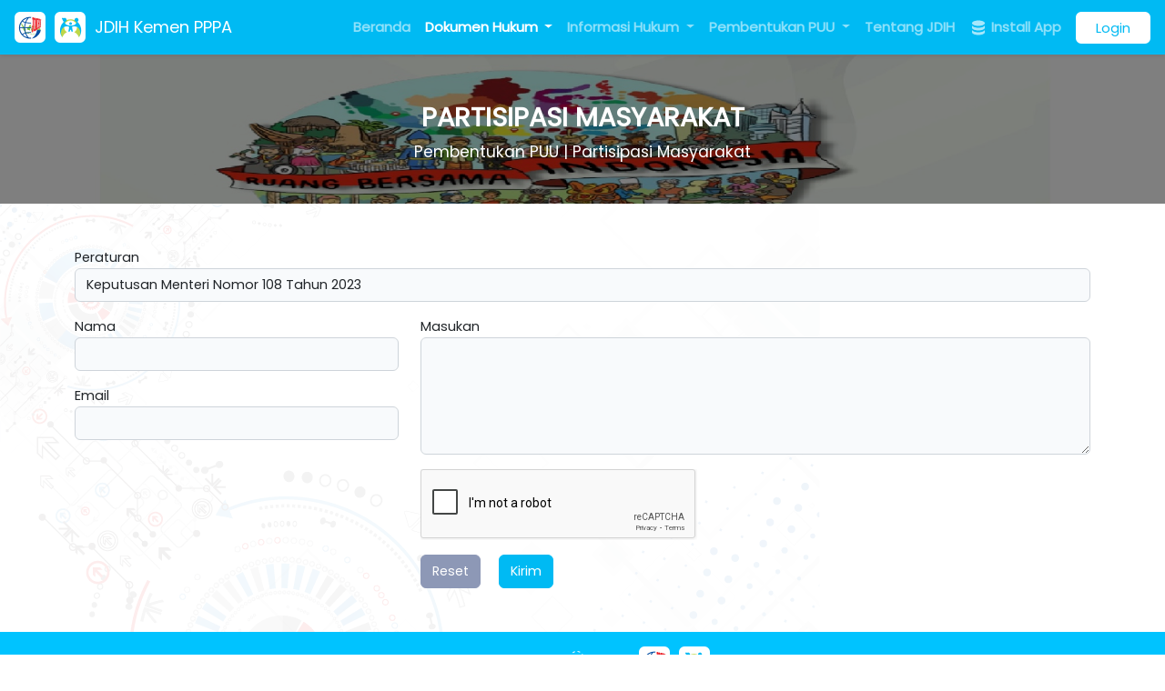

--- FILE ---
content_type: text/html; charset=UTF-8
request_url: https://jdih.kemenpppa.go.id/dokumen-hukum/produk-hukum/686/partisipasi-masyarakat
body_size: 10354
content:
<!doctype html>
<html lang="id">
<head>
    <meta charset="utf-8">
    <meta name="viewport" content="width=device-width, initial-scale=1">
    <link rel="shortcut icon" type="image/png" href="https://jdih.kemenpppa.go.id/assets/img/favicon.png" />

    <!-- CSRF Token -->
    <meta name="csrf-token" content="iEuNQ2GpTCuhgwNuQ9X1XvnTGSL94sbUpBxvVkk3">

    <title>JDIH Kemen PPPA</title>
        <meta name="description" content="Website JDIH dilingkungan Kementerian Pemberdayaan Perempuan dan Perlindungan Anak dikelola oleh bagian Hukum dan Perundang-undangan dan juga dibantu oleh tim yang dibentuk sesuai dengan kebutuhan.">
    <meta name="author" content="Biro Hukum dan Humas Kementerian Pemberdayaan Perempuan dan Perlindungan Anak">

    <!-- Fonts -->
    <link rel="dns-prefetch" href="//fonts.gstatic.com">
    <link href="https://fonts.googleapis.com/css?family=Nunito" rel="stylesheet">

    <!-- Scripts -->
    <link rel="preload" as="style" href="https://jdih.kemenpppa.go.id/build/assets/app.844e281c.css" /><link rel="modulepreload" href="https://jdih.kemenpppa.go.id/build/assets/app.29597eb8.js" /><link rel="modulepreload" href="https://jdih.kemenpppa.go.id/build/assets/functional.63431675.js" /><link rel="stylesheet" href="https://jdih.kemenpppa.go.id/build/assets/app.844e281c.css" /><script type="module" src="https://jdih.kemenpppa.go.id/build/assets/app.29597eb8.js"></script>
    </head>
<body>
    <div id="app">
        <nav class="navbar fixed-top navbar-expand-xl navbar-dark bg-primary shadow-sm justify-content-between">
    <div class="d-flex align-items-center">
        <a class="navbar-brand d-flex align-items-center ms-3" href="https://jdih.kemenpppa.go.id">
            <div class="navbar-icon-box px-1">
                <img src="https://jdih.kemenpppa.go.id/assets/img/logo-awal-jdihn 1.png" alt="" srcset="">
            </div>
            <div class="navbar-icon-box px-1">
                <img src="https://jdih.kemenpppa.go.id/assets/img/KPP-PA Logo 3.png" alt="" srcset="">
            </div>
            <div class="text-light text-decoration-none">
                JDIH Kemen PPPA
            </div>
        </a>
        <div class="d-none me-2">
            <div class="nav-line-spacer"></div>
        </div>
        <a href="#" id="lang-to-id" class="d-none" x-base64-href="aHR0cHM6Ly9qZGloLmtlbWVucHBwYS5nby5pZA==">
            <svg width="16" height="16" viewBox="0 0 16 16" fill="none" xmlns="http://www.w3.org/2000/svg">
                <path d="M8 16C12.4267 16 16 12.4267 16 8H0C0 12.4267 3.57333 16 8 16Z" fill="#F9F9F9"/>
                <path d="M8 0C3.57333 0 0 3.57333 0 8H16C16 3.57333 12.4267 0 8 0Z" fill="#ED4C5C"/>
            </svg>
        </a>
        <a href="#" id="lang-to-en" class="d-none" x-base64-href="aHR0cHM6Ly90cmFuc2xhdGUuZ29vZ2xlLmNvbS90cmFuc2xhdGU/c2w9aWQmdGw9ZW4maGw9ZW4mdT1odHRwczovL2pkaWgua2VtZW5wcHBhLmdvLmlkLyZjbGllbnQ9d2ViYXBw">
            <svg width="16" height="16" viewBox="0 0 16 16" fill="none" xmlns="http://www.w3.org/2000/svg">
            <path d="M5.33313 15.548V11.868L2.58646 13.8946C3.35979 14.6146 4.29312 15.1746 5.33313 15.548ZM10.6665 15.548C11.7065 15.1746 12.6398 14.6146 13.4131 13.8946L10.6665 11.8413V15.548ZM0.453125 10.668C0.533125 10.9346 0.639792 11.1746 0.773125 11.4413L1.81313 10.668H0.453125ZM14.1865 10.668L15.2265 11.4413C15.3331 11.2013 15.4398 10.9346 15.5465 10.668H14.1865Z" fill="#2A5F9E"/>
            <path d="M5.73349 9.60156H0.160156C0.240156 9.9749 0.346823 10.3216 0.45349 10.6682H1.81349L0.77349 11.4416C0.986823 11.8949 1.22682 12.2949 1.52016 12.6949L4.26682 10.6682H5.33349V11.2016L2.21349 13.4949L2.58682 13.8682L5.33349 11.8682V15.5482C5.68016 15.6816 6.02682 15.7616 6.40016 15.8416V9.60156H5.73349ZM15.8402 9.60156H9.60016V15.8416C9.97349 15.7616 10.3202 15.6549 10.6668 15.5482V11.8682L13.4135 13.8682C13.7868 13.5216 14.1068 13.1482 14.4268 12.7482L11.5735 10.6682H13.3868L15.0135 11.8682C15.0935 11.7349 15.1735 11.5749 15.2268 11.4416L14.1868 10.6682H15.5468C15.6535 10.3216 15.7602 9.9749 15.8402 9.60156Z" fill="white"/>
            <path d="M1.51953 12.6946C1.73286 12.988 1.9462 13.2546 2.1862 13.5213L5.33286 11.228V10.6946H4.2662L1.51953 12.6946ZM11.5995 10.668L14.4529 12.748C14.5595 12.6146 14.6395 12.4813 14.7462 12.348C14.7729 12.3213 14.7729 12.2946 14.7995 12.2946C14.8795 12.1613 14.9862 12.0013 15.0662 11.868L13.3862 10.668H11.5995Z" fill="#ED4C5C"/>
            <path d="M10.6665 0.453125V4.13312L13.4131 2.10646C12.6398 1.38646 11.7065 0.826458 10.6665 0.453125ZM5.33313 0.453125C4.29312 0.826458 3.35979 1.38646 2.58646 2.10646L5.33313 4.15979V0.453125ZM15.5465 5.33312C15.4665 5.06646 15.3598 4.82646 15.2265 4.55979L14.1865 5.33312H15.5465ZM1.81313 5.33312L0.773125 4.55979C0.666458 4.82646 0.559792 5.06646 0.453125 5.33312H1.81313Z" fill="#2A5F9E"/>
            <path d="M10.2668 6.40016H15.8135C15.7335 6.02682 15.6268 5.68016 15.5202 5.33349H14.1602L15.2002 4.56016C14.9868 4.10682 14.7468 3.70682 14.4535 3.30682L11.7335 5.33349H10.6668V4.80016L13.7868 2.50682L13.4135 2.13349L10.6668 4.13349V0.45349C10.3202 0.320156 9.97349 0.240156 9.60016 0.160156V6.40016H10.2668ZM0.160156 6.40016H6.40016V0.160156C6.02682 0.240156 5.68016 0.346823 5.33349 0.45349V4.13349L2.58682 2.13349C2.21349 2.48016 1.89349 2.85349 1.57349 3.25349L4.42682 5.33349H2.61349L0.986823 4.13349C0.906823 4.26682 0.826823 4.42682 0.77349 4.56016L1.81349 5.33349H0.45349C0.346823 5.68016 0.240156 6.02682 0.160156 6.40016Z" fill="white"/>
            <path d="M14.4809 3.30714C14.2676 3.0138 14.0543 2.74714 13.8143 2.48047L10.6676 4.7738V5.30714H11.7343L14.4809 3.30714V3.30714ZM4.40094 5.3338L1.57427 3.2538C1.4676 3.38714 1.3876 3.52047 1.28094 3.6538C1.25427 3.68047 1.25427 3.70714 1.2276 3.70714C1.1476 3.84047 1.04094 4.00047 0.960938 4.1338L2.5876 5.3338H4.40094Z" fill="#ED4C5C"/>
            <path d="M15.84 6.4H9.6V0.16C9.09333 0.0533333 8.56 0 8 0C7.44 0 6.90667 0.0533333 6.4 0.16V6.4H0.16C0.0533333 6.90667 0 7.44 0 8C0 8.56 0.0533333 9.09333 0.16 9.6H6.4V15.84C6.90667 15.9467 7.44 16 8 16C8.56 16 9.09333 15.9467 9.6 15.84V9.6H15.84C15.9467 9.09333 16 8.56 16 8C16 7.44 15.9467 6.90667 15.84 6.4Z" fill="#ED4C5C"/>
            </svg>
        </a>
    </div>
    <button class="navbar-toggler me-3" type="button" data-bs-toggle="collapse" data-bs-target="#navbarMain" aria-controls="navbarMain" aria-expanded="false" aria-label="Toggle navigation">
        <span class="navbar-toggler-icon"></span>
    </button>
    <div class="collapse navbar-collapse flex-grow-0 me-3" id="navbarMain">
        <ul class="navbar-nav mb-2 mb-lg-0">
            <li class="nav-item">
                <a aria-current="page" href="https://jdih.kemenpppa.go.id" class="nav-link">Beranda</a>
            </li>
            <li class="nav-item dropdown dropdown-onhover">
                <a href="#" role="button" data-bs-toggle="dropdown" aria-expanded="false" class="nav-link dropdown-toggle active">
                    Dokumen Hukum
                </a>
                <ul class="dropdown-menu">
                    <li><a class="dropdown-item" href="https://jdih.kemenpppa.go.id/dokumen-hukum/produk-hukum">Produk Hukum</a></li>
                    <li><a class="dropdown-item" href="https://jdih.kemenpppa.go.id/dokumen-hukum/putusan-pengadilan">Putusan Pengadilan</a></li>
                    <li><a class="dropdown-item" href="https://jdih.kemenpppa.go.id/dokumen-hukum/artikel-hukum">Artikel Hukum</a></li>
                    <li><a class="dropdown-item" href="https://jdih.kemenpppa.go.id/dokumen-hukum/monografi-hukum">Monografi Hukum</a></li>
                    <li><a class="dropdown-item" href="https://jdih.kemenpppa.go.id/dokumen-hukum/penelitian-pengkajian-hukum">Penelitian dan Pengkajian Hukum</a></li>
                </ul>
            </li>
            <li class="nav-item dropdown dropdown-onhover">
                <a class="nav-link dropdown-toggle" href="#" role="button" data-bs-toggle="dropdown" aria-expanded="false">
                    Informasi Hukum
                </a>
                <ul class="dropdown-menu">
                    <li><a class="dropdown-item" href="https://jdih.kemenpppa.go.id/informasi-hukum/analisis-dan-evaluasi-hukum">Analisis dan Evaluasi Hukum</a></li>
                    <li><a class="dropdown-item" href="https://jdih.kemenpppa.go.id/informasi-hukum/tematik">Tematik Peraturan</a></li>
                    <li><a class="dropdown-item" href="https://jdih.kemenpppa.go.id/informasi-hukum/berita">Berita Hukum</a></li>
                    <li><a class="dropdown-item" href="https://jdih.kemenpppa.go.id/informasi-hukum/statistik-produk-hukum">Statistik Produk Hukum</a></li>
                    <li><a class="dropdown-item" href="https://jdih.kemenpppa.go.id/informasi-hukum/pojok-hukum">Pojok Hukum</a></li>
                </ul>
            </li>
            <li class="nav-item dropdown dropdown-onhover">
                <a class="nav-link dropdown-toggle" href="#" role="button" data-bs-toggle="dropdown" data-bs-auto-close="outside" aria-expanded="false">
                    Pembentukan PUU
                </a>
                <ul class="dropdown-menu">
                    <li class="dropend">
                        <a class="dropdown-item dropdown-toggle" href="#" role="button" data-bs-toggle="dropdown" aria-expanded="false">
                            Program Legislasi
                        </a>
                        <ul class="dropdown-menu">
                            <li>
                                <a class="dropdown-item" href="https://jdih.kemenpppa.go.id/pembentukan-puu/program-legislasi/usulan-proleg">Usulan Proleg</a>
                            </li>
                            <li>
                                <a class="dropdown-item" href="https://jdih.kemenpppa.go.id/pembentukan-puu/program-legislasi/izin-menteri">Izin Prakarsa/Izin Menteri</a>
                            </li>
                            <li>
                                <a class="dropdown-item" href="https://jdih.kemenpppa.go.id/pembentukan-puu/program-legislasi/daftar-proleg">Daftar Proleg</a>
                            </li>
                            <li>
                                <a class="dropdown-item" href="https://jdih.kemenpppa.go.id/pembentukan-puu/program-legislasi/evaluasi-proleg">Evaluasi Proleg</a>
                            </li>
                        </ul>
                    </li>
                    <li><a class="dropdown-item" href="https://jdih.kemenpppa.go.id/pembentukan-puu/pengajuan-harmonisasi">Pengajuan Harmonisasi</a></li>
                </ul>
            </li>
            <li class="nav-item">
                <a class="nav-link" href="https://jdih.kemenpppa.go.id/page/tentang-jdih">Tentang JDIH</a>
            </li>
        </ul>
        <ul id="main-rightmenu" class="navbar-nav navbar-right">
            <li id="installAppMenu" class="nav-item me-2">
                <a target="_blank" href="https://play.google.com/store/apps/details?id=id.go.kemenpppa.jdih" class="nav-link">
                    <svg width="20" height="21" viewBox="0 0 20 21" fill="none" xmlns="http://www.w3.org/2000/svg">
                    <path d="M3 12.5V15.5C3 17.157 6.134 18.5 10 18.5C13.866 18.5 17 17.157 17 15.5V12.5C17 14.157 13.866 15.5 10 15.5C6.134 15.5 3 14.157 3 12.5Z" fill="white" fill-opacity="0.65"/>
                    <path d="M3 7.5V10.5C3 12.157 6.134 13.5 10 13.5C13.866 13.5 17 12.157 17 10.5V7.5C17 9.157 13.866 10.5 10 10.5C6.134 10.5 3 9.157 3 7.5Z" fill="white" fill-opacity="0.65"/>
                    <path d="M17 5.5C17 7.157 13.866 8.5 10 8.5C6.134 8.5 3 7.157 3 5.5C3 3.843 6.134 2.5 10 2.5C13.866 2.5 17 3.843 17 5.5Z" fill="white" fill-opacity="0.65"/>
                    </svg>
                    Install App
                </a>
            </li>
            <!-- Authentication Links -->
                                                <li class="nav-item">
                        <a id="loginmenu" class="btn btn-light" href="https://jdih.kemenpppa.go.id/login">Login</a>
                    </li>
                                    </ul>
    </div>
</nav>

        <main style="margin-top: 60px; min-height: 500px;">
              <div id="hero" style="background-image: linear-gradient(0deg, rgba(0, 0, 0, 0.5), rgba(0, 0, 0, 0.5)), url('https://jdih.kemenpppa.go.id/storage/2447/RBII2.jpg');" class="">
    <div class="p-sm-5 py-2 container">
        <div class="text-center">
            <div class="title mb-2">
                PARTISIPASI MASYARAKAT
            </div>
            <div class="subtitle">
                Pembentukan PUU | Partisipasi Masyarakat
            </div>
        </div>
        
    </div>
</div>
  <div class="container my-5">
    <form action="https://jdih.kemenpppa.go.id/partisipasi-masyarakat" method="post">
      <input type="hidden" name="_token" value="iEuNQ2GpTCuhgwNuQ9X1XvnTGSL94sbUpBxvVkk3">      <div class="row">
        <div class="col-md-12 mb-3">
          <div class="form-group">
            <label>Peraturan</label>
            <div class="form-control">
              Keputusan Menteri Nomor 108 Tahun 2023
            </div>
          </div>
          <input type="hidden" name="reference_id" value="686">
          <input type="hidden" name="reference_type" value="App\Models\Peraturan">
        </div>
        <div class="col-md-4">
          <div class="form-group">
            <label>Nama</label>
            <input class="form-control" name="nama"
  value=""   required >
  
          </div>
          <div class="form-group mt-3">
            <label>Email</label>
            <input class="form-control" type="email" name="email"
  value=""   required >
  
          </div>
        </div>
        <div class="col-md-8">
          <div class="form-group">
            <label>Masukan</label>
            <textarea 
  class="form-control" rows="5"
  name="pesan"   required ></textarea>
  
          </div>
          <div class="g-recaptcha mt-3" data-sitekey="6LetCksiAAAAALr8ATJ3F_fndS5-BbGL8iLDz8Kf"></div>
          <div class="mt-3">
            <button class="btn btn-secondary text-light me-3" type="reset">Reset</button>
            <button class="btn btn-primary text-light" type="submit">Kirim</button>
          </div>
        </div>
      </div>
    </form>
  </div>
        </main>

        <div style="background: #00C3FF;" class="text-white">
  <div class="d-flex justify-content-center align-items-center p-3">
    <div>Link terkait</div>
    <div class="mx-4">
      <svg width="88" height="27" viewBox="0 0 88 27" fill="none" xmlns="http://www.w3.org/2000/svg">
        <path d="M49 16.4998L48.5789 16.2303L49 16.4998ZM36.5 6.49983L36.0528 6.27622L36.0348 6.31225L36.0228 6.3507L36.5 6.49983ZM87.4111 22.7847C87.5683 22.5576 87.5117 22.2462 87.2846 22.089L83.5847 19.5275C83.3577 19.3704 83.0462 19.427 82.889 19.654C82.7319 19.8811 82.7885 20.1926 83.0155 20.3497L86.3043 22.6266L84.0275 25.9153C83.8703 26.1424 83.9269 26.4539 84.154 26.611C84.381 26.7682 84.6925 26.7116 84.8496 26.4846L87.4111 22.7847ZM0.888154 23.9874C1.36386 24.0966 1.88212 24.2051 2.4385 24.3117L2.62667 23.3296C2.08057 23.225 1.57426 23.1189 1.11185 23.0128L0.888154 23.9874ZM5.58901 24.833C6.57499 24.9741 7.62832 25.1067 8.73573 25.2267L8.84341 24.2325C7.74685 24.1137 6.70485 23.9825 5.73067 23.8431L5.58901 24.833ZM11.8961 25.5207C12.9233 25.601 13.9818 25.6693 15.0632 25.7228L15.1126 24.724C14.041 24.671 12.992 24.6033 11.974 24.5237L11.8961 25.5207ZM18.2315 25.8341C19.2786 25.8556 20.3389 25.8619 21.4054 25.851L21.3951 24.8511C20.3394 24.8619 19.2894 24.8556 18.252 24.8343L18.2315 25.8341ZM24.5803 25.7658C25.6398 25.7191 26.699 25.6534 27.751 25.5666L27.6687 24.57C26.6303 24.6557 25.5839 24.7206 24.5363 24.7668L24.5803 25.7658ZM30.9158 25.2359C31.9823 25.0996 33.0343 24.9382 34.0643 24.7495L33.8841 23.7659C32.8733 23.9511 31.8392 24.1097 30.7889 24.244L30.9158 25.2359ZM37.1826 24.0729C38.242 23.8038 39.2673 23.4993 40.2487 23.156L39.9185 22.2121C38.9678 22.5446 37.9708 22.841 36.9364 23.1037L37.1826 24.0729ZM43.2202 21.9249C44.2239 21.4334 45.1586 20.8855 46.0083 20.2758L45.4253 19.4633C44.6269 20.0363 43.7412 20.5563 42.7804 21.0268L43.2202 21.9249ZM48.4334 18.0887C48.7955 17.6704 49.1258 17.2309 49.4211 16.7694L48.5789 16.2303C48.3106 16.6494 48.0095 17.0505 47.6773 17.4342L48.4334 18.0887ZM49.4211 16.7694C49.6997 16.3342 49.9516 15.9028 50.1779 15.476L49.2945 15.0075C49.0813 15.4094 48.8433 15.8172 48.5789 16.2303L49.4211 16.7694ZM51.3251 12.692C51.6298 11.6504 51.7811 10.6488 51.7987 9.6985L50.7989 9.67996C50.783 10.5367 50.6464 11.4502 50.3653 12.4112L51.3251 12.692ZM51.3677 6.66992C51.0417 5.65063 50.5444 4.73941 49.9208 3.95922L49.1397 4.58358C49.6877 5.26927 50.1266 6.07229 50.4153 6.97459L51.3677 6.66992ZM47.5798 1.9553C46.676 1.44053 45.6808 1.1054 44.6512 0.97876L44.5292 1.97128C45.4241 2.08136 46.2929 2.37318 47.0849 2.82424L47.5798 1.9553ZM41.5684 1.23817C40.6229 1.52153 39.7018 1.99925 38.8482 2.68767L39.476 3.46606C40.2307 2.8574 41.0365 2.44152 41.8555 2.19608L41.5684 1.23817ZM36.8122 4.95755C36.5428 5.36454 36.289 5.80383 36.0528 6.27622L36.9472 6.72344C37.1661 6.2856 37.3999 5.88142 37.6461 5.50951L36.8122 4.95755ZM36.0228 6.3507C35.8578 6.87854 35.7193 7.39738 35.6072 7.90707L36.5839 8.12188C36.6895 7.64183 36.8204 7.15084 36.9772 6.64897L36.0228 6.3507ZM35.2488 11.1309C35.2564 12.2658 35.417 13.3434 35.7282 14.36L36.6844 14.0673C36.4033 13.1489 36.2557 12.1681 36.2488 11.1242L35.2488 11.1309ZM37.1642 17.3007C37.7677 18.1664 38.5075 18.9633 39.3754 19.6909L40.0178 18.9246C39.2112 18.2484 38.533 17.5157 37.9845 16.7289L37.1642 17.3007ZM42.0494 21.5008C42.9396 21.9905 43.9108 22.4347 44.9595 22.8335L45.3149 21.8988C44.3049 21.5147 43.3765 21.0895 42.5313 20.6246L42.0494 21.5008ZM47.987 23.8025C48.9656 24.0638 49.9958 24.2944 51.0761 24.494L51.2578 23.5107C50.201 23.3154 49.1964 23.0904 48.245 22.8363L47.987 23.8025ZM54.2155 24.9702C55.2236 25.0923 56.268 25.1914 57.3479 25.2673L57.418 24.2698C56.3539 24.195 55.3262 24.0974 54.3357 23.9775L54.2155 24.9702ZM60.5019 25.4201C61.527 25.4486 62.5799 25.4584 63.66 25.4493L63.6515 24.4493C62.583 24.4583 61.5422 24.4487 60.5297 24.4205L60.5019 25.4201ZM66.8003 25.3724C67.8252 25.3315 68.8718 25.275 69.9399 25.2027L69.8723 24.205C68.8132 24.2767 67.7758 24.3327 66.7605 24.3732L66.8003 25.3724ZM73.0746 24.9507C74.0994 24.8557 75.142 24.7471 76.2021 24.6248L76.0875 23.6314C75.0346 23.7528 73.9994 23.8607 72.9823 23.9549L73.0746 24.9507ZM79.321 24.2321C80.3427 24.093 81.3793 23.9418 82.4306 23.7785L82.2771 22.7903C81.2318 22.9527 80.2014 23.103 79.1861 23.2412L79.321 24.2321ZM85.5307 23.2688C86.047 23.1793 86.5666 23.0871 87.0894 22.992L86.9106 22.0081C86.3904 22.1027 85.8735 22.1945 85.36 22.2835L85.5307 23.2688Z" fill="white"/>
      </svg>
    </div>
    <div class="navbar-icon-box px-1">
      <a href="https://jdihn.go.id/" target="_blank" rel="noopener noreferrer">
        <img src="https://jdih.kemenpppa.go.id/assets/img/logo-awal-jdihn 1.png" alt="" srcset="">
      </a>
    </div>
    <div class="navbar-icon-box px-1">
      <a href="https://www.kemenpppa.go.id/" target="_blank" rel="noopener noreferrer">
        <img src="https://jdih.kemenpppa.go.id/assets/img/KPP-PA Logo 3.png" alt="" srcset="">
      </a>
    </div>
  </div>
  <div class="text-center bg-primary p-3 text-white">
    Biro Hukum dan Humas
    <br>
    Kementerian Pemberdayaan Perempuan dan Perlindungan Anak
  </div>
  <div class="p-3 text-white bg-primary">
    <div class="row">
      <div class="col-md-3 pe-4 text-center">
        <svg width="16" height="20" viewBox="0 0 16 20" fill="none" xmlns="http://www.w3.org/2000/svg">
        <path d="M8.00138 0.833984C3.95796 0.833984 0.668043 4.1239 0.668043 8.16273C0.64146 14.0707 7.72271 18.9693 8.00138 19.1673C8.00138 19.1673 15.3613 14.0707 15.3347 8.16732C15.3347 4.1239 12.0448 0.833984 8.00138 0.833984ZM8.00138 11.834C5.97554 11.834 4.33471 10.1932 4.33471 8.16732C4.33471 6.14148 5.97554 4.50065 8.00138 4.50065C10.0272 4.50065 11.668 6.14148 11.668 8.16732C11.668 10.1932 10.0272 11.834 8.00138 11.834Z" fill="white"/>
        </svg>
        <a class="text-light text-decoration-none" href="https://tinyurl.com/y3fmcwwv" target="_blank" rel="noopener noreferrer">
          Gedung Kemen PPPA Lantai 1 Jl. Medan Merdeka Barat No. 15 Jakarta 10110
        </a>
      </div>
      <div class="col-md-3 px-4 text-center">
        <svg width="23" height="23" viewBox="0 0 23 23" fill="none" xmlns="http://www.w3.org/2000/svg">
        <path d="M5.75 4.3125C4.9875 4.3125 4.25623 4.6154 3.71707 5.15457C3.1779 5.69373 2.875 6.425 2.875 7.1875V7.47644L11.5 12.121L20.125 7.47788V7.1875C20.125 6.425 19.8221 5.69373 19.2829 5.15457C18.7438 4.6154 18.0125 4.3125 17.25 4.3125H5.75Z" fill="white"/>
        <path d="M20.125 9.10938L11.8407 13.5699C11.736 13.6263 11.6189 13.6558 11.5 13.6558C11.3811 13.6558 11.264 13.6263 11.1593 13.5699L2.875 9.10938V15.8124C2.875 16.5749 3.1779 17.3062 3.71707 17.8454C4.25623 18.3845 4.9875 18.6874 5.75 18.6874H17.25C18.0125 18.6874 18.7438 18.3845 19.2829 17.8454C19.8221 17.3062 20.125 16.5749 20.125 15.8124V9.10938Z" fill="white"/>
        </svg>
        <a class="text-light text-decoration-none" href="mailto:admin@jdih.kemenpppa.go.id">admin@jdih.kemenpppa.go.id</a>
      </div>
      <div class="col-md-3 px-4 text-center">
        <svg width="19" height="19" viewBox="0 0 19 19" fill="none" xmlns="http://www.w3.org/2000/svg">
          <path d="M9.4995 6.50574C7.85087 6.50574 6.50546 7.85115 6.50546 9.49979C6.50546 11.1484 7.85087 12.4938 9.4995 12.4938C11.1481 12.4938 12.4935 11.1484 12.4935 9.49979C12.4935 7.85115 11.1481 6.50574 9.4995 6.50574ZM18.4794 9.49979C18.4794 8.25994 18.4906 7.03133 18.421 5.79373C18.3514 4.35623 18.0234 3.08045 16.9723 2.02928C15.9188 0.975863 14.6453 0.65018 13.2078 0.580551C11.968 0.510922 10.7393 0.522152 9.50174 0.522152C8.2619 0.522152 7.03329 0.510922 5.79569 0.580551C4.35819 0.65018 3.08241 0.978109 2.03123 2.02928C0.977817 3.0827 0.652133 4.35623 0.582504 5.79373C0.512875 7.03358 0.524106 8.26219 0.524106 9.49979C0.524106 10.7374 0.512875 11.9682 0.582504 13.2058C0.652133 14.6433 0.980063 15.9191 2.03123 16.9703C3.08465 18.0237 4.35819 18.3494 5.79569 18.419C7.03553 18.4886 8.26415 18.4774 9.50174 18.4774C10.7416 18.4774 11.9702 18.4886 13.2078 18.419C14.6453 18.3494 15.9211 18.0215 16.9723 16.9703C18.0257 15.9169 18.3514 14.6433 18.421 13.2058C18.4929 11.9682 18.4794 10.7396 18.4794 9.49979ZM9.4995 14.1065C6.95018 14.1065 4.89276 12.0491 4.89276 9.49979C4.89276 6.95047 6.95018 4.89305 9.4995 4.89305C12.0488 4.89305 14.1062 6.95047 14.1062 9.49979C14.1062 12.0491 12.0488 14.1065 9.4995 14.1065ZM14.2949 5.78026C13.6997 5.78026 13.219 5.29959 13.219 4.70438C13.219 4.10916 13.6997 3.6285 14.2949 3.6285C14.8901 3.6285 15.3708 4.10916 15.3708 4.70438C15.371 4.84571 15.3433 4.9857 15.2893 5.11631C15.2352 5.24692 15.156 5.36559 15.0561 5.46553C14.9561 5.56547 14.8375 5.64472 14.7068 5.69872C14.5762 5.75273 14.4362 5.78043 14.2949 5.78026Z" fill="white"/>
        </svg>
        <svg width="19" height="19" viewBox="0 0 19 19" fill="none" xmlns="http://www.w3.org/2000/svg">
          <path d="M17.1667 0.875H1.83333C1.57917 0.875 1.33541 0.975967 1.15569 1.15569C0.975967 1.33541 0.875 1.57917 0.875 1.83333V17.1667C0.875 17.4208 0.975967 17.6646 1.15569 17.8443C1.33541 18.024 1.57917 18.125 1.83333 18.125H10.0894V11.455H7.84879V8.84354H10.0894V6.92687C10.0894 4.69875 11.4502 3.48454 13.4435 3.48454C14.1134 3.48263 14.7842 3.51712 15.4512 3.58708V5.90625H14.076C12.995 5.90625 12.7842 6.42183 12.7842 7.17604V8.83875H15.3688L15.0334 11.4502H12.7832V18.125H17.1667C17.4208 18.125 17.6646 18.024 17.8443 17.8443C18.024 17.6646 18.125 17.4208 18.125 17.1667V1.83333C18.125 1.57917 18.024 1.33541 17.8443 1.15569C17.6646 0.975967 17.4208 0.875 17.1667 0.875Z" fill="white"/>
        </svg>
        <svg width="17" height="17" viewBox="0 0 17 17" fill="none" xmlns="http://www.w3.org/2000/svg">
          <path d="M15.1786 0.1875H1.82143C0.815848 0.1875 0 0.985352 0 1.96875V15.0312C0 16.0146 0.815848 16.8125 1.82143 16.8125H15.1786C16.1842 16.8125 17 16.0146 17 15.0312V1.96875C17 0.985352 16.1842 0.1875 15.1786 0.1875ZM13.323 6.08047C13.3306 6.18438 13.3306 6.29199 13.3306 6.3959C13.3306 9.61328 10.8261 13.3205 6.24978 13.3205C4.83817 13.3205 3.52902 12.9197 2.42857 12.2295C2.62969 12.2518 2.82321 12.2592 3.02813 12.2592C4.19308 12.2592 5.26317 11.8732 6.11696 11.2201C5.02411 11.1979 4.1058 10.4965 3.79085 9.53164C4.17411 9.5873 4.51942 9.58731 4.91406 9.48711C3.77567 9.26074 2.92188 8.28105 2.92188 7.09727V7.06758C3.25201 7.24941 3.63906 7.36074 4.04509 7.37559C3.70373 7.15354 3.4239 6.8523 3.23056 6.49875C3.03722 6.1452 2.93638 5.75034 2.93705 5.34941C2.93705 4.89668 3.05848 4.48105 3.27478 4.12109C4.50045 5.59805 6.34085 6.56289 8.40513 6.6668C8.05223 5.01543 9.31585 3.67578 10.8337 3.67578C11.5509 3.67578 12.196 3.96895 12.6513 4.44395C13.2129 4.34004 13.7518 4.13594 14.2299 3.85762C14.044 4.42168 13.6531 4.89668 13.1371 5.19727C13.6379 5.14531 14.1237 5.00801 14.5714 4.81875C14.2337 5.30488 13.8087 5.73535 13.323 6.08047Z" fill="white"/>
        </svg>
      </div>
      <div class="col-md-3 ps-4 text-center">
        <span class="me-4 d-lg-inline d-none">
          <svg width="1" height="22" viewBox="0 0 1 22" fill="none" xmlns="http://www.w3.org/2000/svg">
          <line x1="0.5" x2="0.5" y2="22" stroke="white"/>
          </svg>
        </span>
        Copyright © 2026 JDIH Kemen PPPA
      </div>
    </div>
  </div>
</div>
    </div>
    <!-- Share Modal -->
    <div class="modal fade" id="shareModal" tabindex="-1" aria-labelledby="shareModalLabel" aria-hidden="true">
    <div class="modal-dialog">
        <div class="modal-content">
        <div class="modal-header">
            <h5 class="modal-title text-center" id="shareModalLabel">Bagikan ke:</h5>
            <button type="button" class="btn-close" data-bs-dismiss="modal" aria-label="Close"></button>
        </div>
        <div class="modal-body text-center">
            <div class="btn-group" role="group" aria-label="Share buttons">
                <button x-to="facebook" type="button" class="sharebutton btn btn-primary text-light">
                    <svg width="19" height="19" viewBox="0 0 19 19" fill="none" xmlns="http://www.w3.org/2000/svg">
                    <path d="M9.4995 6.50574C7.85087 6.50574 6.50546 7.85115 6.50546 9.49979C6.50546 11.1484 7.85087 12.4938 9.4995 12.4938C11.1481 12.4938 12.4935 11.1484 12.4935 9.49979C12.4935 7.85115 11.1481 6.50574 9.4995 6.50574ZM18.4794 9.49979C18.4794 8.25994 18.4906 7.03133 18.421 5.79373C18.3514 4.35623 18.0234 3.08045 16.9723 2.02928C15.9188 0.975863 14.6453 0.65018 13.2078 0.580551C11.968 0.510922 10.7393 0.522152 9.50174 0.522152C8.2619 0.522152 7.03329 0.510922 5.79569 0.580551C4.35819 0.65018 3.08241 0.978109 2.03123 2.02928C0.977817 3.0827 0.652133 4.35623 0.582504 5.79373C0.512875 7.03358 0.524106 8.26219 0.524106 9.49979C0.524106 10.7374 0.512875 11.9682 0.582504 13.2058C0.652133 14.6433 0.980063 15.9191 2.03123 16.9703C3.08465 18.0237 4.35819 18.3494 5.79569 18.419C7.03553 18.4886 8.26415 18.4774 9.50174 18.4774C10.7416 18.4774 11.9702 18.4886 13.2078 18.419C14.6453 18.3494 15.9211 18.0215 16.9723 16.9703C18.0257 15.9169 18.3514 14.6433 18.421 13.2058C18.4929 11.9682 18.4794 10.7396 18.4794 9.49979ZM9.4995 14.1065C6.95018 14.1065 4.89276 12.0491 4.89276 9.49979C4.89276 6.95047 6.95018 4.89305 9.4995 4.89305C12.0488 4.89305 14.1062 6.95047 14.1062 9.49979C14.1062 12.0491 12.0488 14.1065 9.4995 14.1065ZM14.2949 5.78026C13.6997 5.78026 13.219 5.29959 13.219 4.70438C13.219 4.10916 13.6997 3.6285 14.2949 3.6285C14.8901 3.6285 15.3708 4.10916 15.3708 4.70438C15.371 4.84571 15.3433 4.9857 15.2893 5.11631C15.2352 5.24692 15.156 5.36559 15.0561 5.46553C14.9561 5.56547 14.8375 5.64472 14.7068 5.69872C14.5762 5.75273 14.4362 5.78043 14.2949 5.78026Z" fill="white"/>
                    </svg>
                    Facebook
                </button>
                <button x-to="twitter" type="button" class="sharebutton btn btn-primary text-light">
                    <svg width="17" height="17" viewBox="0 0 17 17" fill="none" xmlns="http://www.w3.org/2000/svg">
                    <path d="M15.1786 0.1875H1.82143C0.815848 0.1875 0 0.985352 0 1.96875V15.0312C0 16.0146 0.815848 16.8125 1.82143 16.8125H15.1786C16.1842 16.8125 17 16.0146 17 15.0312V1.96875C17 0.985352 16.1842 0.1875 15.1786 0.1875ZM13.323 6.08047C13.3306 6.18438 13.3306 6.29199 13.3306 6.3959C13.3306 9.61328 10.8261 13.3205 6.24978 13.3205C4.83817 13.3205 3.52902 12.9197 2.42857 12.2295C2.62969 12.2518 2.82321 12.2592 3.02813 12.2592C4.19308 12.2592 5.26317 11.8732 6.11696 11.2201C5.02411 11.1979 4.1058 10.4965 3.79085 9.53164C4.17411 9.5873 4.51942 9.58731 4.91406 9.48711C3.77567 9.26074 2.92188 8.28105 2.92188 7.09727V7.06758C3.25201 7.24941 3.63906 7.36074 4.04509 7.37559C3.70373 7.15354 3.4239 6.8523 3.23056 6.49875C3.03722 6.1452 2.93638 5.75034 2.93705 5.34941C2.93705 4.89668 3.05848 4.48105 3.27478 4.12109C4.50045 5.59805 6.34085 6.56289 8.40513 6.6668C8.05223 5.01543 9.31585 3.67578 10.8337 3.67578C11.5509 3.67578 12.196 3.96895 12.6513 4.44395C13.2129 4.34004 13.7518 4.13594 14.2299 3.85762C14.044 4.42168 13.6531 4.89668 13.1371 5.19727C13.6379 5.14531 14.1237 5.00801 14.5714 4.81875C14.2337 5.30488 13.8087 5.73535 13.323 6.08047Z" fill="white"/>
                    </svg>
                    Twitter
                </button>
                <button x-to="whatsapp" type="button" class="sharebutton btn btn-primary text-light">
                    <svg style="color: white" xmlns="http://www.w3.org/2000/svg" width="16" height="16" fill="currentColor" class="bi bi-whatsapp" viewBox="0 0 16 16"> <path d="M13.601 2.326A7.854 7.854 0 0 0 7.994 0C3.627 0 .068 3.558.064 7.926c0 1.399.366 2.76 1.057 3.965L0 16l4.204-1.102a7.933 7.933 0 0 0 3.79.965h.004c4.368 0 7.926-3.558 7.93-7.93A7.898 7.898 0 0 0 13.6 2.326zM7.994 14.521a6.573 6.573 0 0 1-3.356-.92l-.24-.144-2.494.654.666-2.433-.156-.251a6.56 6.56 0 0 1-1.007-3.505c0-3.626 2.957-6.584 6.591-6.584a6.56 6.56 0 0 1 4.66 1.931 6.557 6.557 0 0 1 1.928 4.66c-.004 3.639-2.961 6.592-6.592 6.592zm3.615-4.934c-.197-.099-1.17-.578-1.353-.646-.182-.065-.315-.099-.445.099-.133.197-.513.646-.627.775-.114.133-.232.148-.43.05-.197-.1-.836-.308-1.592-.985-.59-.525-.985-1.175-1.103-1.372-.114-.198-.011-.304.088-.403.087-.088.197-.232.296-.346.1-.114.133-.198.198-.33.065-.134.034-.248-.015-.347-.05-.099-.445-1.076-.612-1.47-.16-.389-.323-.335-.445-.34-.114-.007-.247-.007-.38-.007a.729.729 0 0 0-.529.247c-.182.198-.691.677-.691 1.654 0 .977.71 1.916.81 2.049.098.133 1.394 2.132 3.383 2.992.47.205.84.326 1.129.418.475.152.904.129 1.246.08.38-.058 1.171-.48 1.338-.943.164-.464.164-.86.114-.943-.049-.084-.182-.133-.38-.232z" fill="white"></path> </svg>
                    Whatsapp
                </button>
            </div>
            <form class="hidden" id="shareForm" action="https://jdih.kemenpppa.go.id/share" method="post">
                <input type="hidden" name="_token" value="iEuNQ2GpTCuhgwNuQ9X1XvnTGSL94sbUpBxvVkk3">                <input type="hidden" name="model">
                <input type="hidden" name="id">
                <input type="hidden" name="to" value="facebook">
                <input type="hidden" name="url" value="https://jdih.kemenpppa.go.id/dokumen-hukum/produk-hukum/686/partisipasi-masyarakat">
            </form>
        </div>
        <div class="modal-footer">
            <button type="button" class="btn btn-secondary text-light" data-bs-dismiss="modal">Close</button>
        </div>
        </div>
    </div>
    </div>

    
    
        
    <script src="https://cdn.jsdelivr.net/npm/bootstrap@5.2.1/dist/js/bootstrap.bundle.min.js" integrity="sha384-u1OknCvxWvY5kfmNBILK2hRnQC3Pr17a+RTT6rIHI7NnikvbZlHgTPOOmMi466C8" crossorigin="anonymous"></script>
      <script src="https://www.google.com/recaptcha/api.js" async defer></script>
    
    <script type="text/javascript">
        var Tawk_API=Tawk_API||{}, Tawk_LoadStart=new Date();
        (function(){
            var s1=document.createElement("script"),s0=document.getElementsByTagName("script")[0];
            s1.async=true;
            s1.src='https://embed.tawk.to/5ce4e1702846b90c57afc71b/default';
            s1.charset='UTF-8';
            s1.setAttribute('crossorigin','*');
            s0.parentNode.insertBefore(s1,s0);
        })();
        
        // const translatedByGoogle = document.querySelector(`meta[content='en']`);
        // const toEn = document.querySelector(`#lang-to-en`);
        // toEn.href = window.atob(toEn.getAttribute('x-base64-href'));
        // if (translatedByGoogle && translatedByGoogle.getAttribute('http-equiv') == 'X-Translated-To') {
        //     const toId = document.querySelector(`#lang-to-id`);
        //     toId.classList.remove('d-none');
        //     toId.href = window.atob(toId.getAttribute('x-base64-href'));
        // }
        // else {
        //     toEn.classList.remove('d-none');
        // }
    </script>

                <!-- Google tag (gtag.js) -->
        <script async src="https://www.googletagmanager.com/gtag/js?id=UA-149505701-2"></script>
        <script>
            window.dataLayer = window.dataLayer || [];
            function gtag(){dataLayer.push(arguments);}
            gtag('js', new Date());

            gtag('config', 'UA-149505701-2');
        </script>
    </body>
</html>


--- FILE ---
content_type: text/html; charset=utf-8
request_url: https://www.google.com/recaptcha/api2/anchor?ar=1&k=6LetCksiAAAAALr8ATJ3F_fndS5-BbGL8iLDz8Kf&co=aHR0cHM6Ly9qZGloLmtlbWVucHBwYS5nby5pZDo0NDM.&hl=en&v=N67nZn4AqZkNcbeMu4prBgzg&size=normal&anchor-ms=20000&execute-ms=30000&cb=cvfosiqathbt
body_size: 49524
content:
<!DOCTYPE HTML><html dir="ltr" lang="en"><head><meta http-equiv="Content-Type" content="text/html; charset=UTF-8">
<meta http-equiv="X-UA-Compatible" content="IE=edge">
<title>reCAPTCHA</title>
<style type="text/css">
/* cyrillic-ext */
@font-face {
  font-family: 'Roboto';
  font-style: normal;
  font-weight: 400;
  font-stretch: 100%;
  src: url(//fonts.gstatic.com/s/roboto/v48/KFO7CnqEu92Fr1ME7kSn66aGLdTylUAMa3GUBHMdazTgWw.woff2) format('woff2');
  unicode-range: U+0460-052F, U+1C80-1C8A, U+20B4, U+2DE0-2DFF, U+A640-A69F, U+FE2E-FE2F;
}
/* cyrillic */
@font-face {
  font-family: 'Roboto';
  font-style: normal;
  font-weight: 400;
  font-stretch: 100%;
  src: url(//fonts.gstatic.com/s/roboto/v48/KFO7CnqEu92Fr1ME7kSn66aGLdTylUAMa3iUBHMdazTgWw.woff2) format('woff2');
  unicode-range: U+0301, U+0400-045F, U+0490-0491, U+04B0-04B1, U+2116;
}
/* greek-ext */
@font-face {
  font-family: 'Roboto';
  font-style: normal;
  font-weight: 400;
  font-stretch: 100%;
  src: url(//fonts.gstatic.com/s/roboto/v48/KFO7CnqEu92Fr1ME7kSn66aGLdTylUAMa3CUBHMdazTgWw.woff2) format('woff2');
  unicode-range: U+1F00-1FFF;
}
/* greek */
@font-face {
  font-family: 'Roboto';
  font-style: normal;
  font-weight: 400;
  font-stretch: 100%;
  src: url(//fonts.gstatic.com/s/roboto/v48/KFO7CnqEu92Fr1ME7kSn66aGLdTylUAMa3-UBHMdazTgWw.woff2) format('woff2');
  unicode-range: U+0370-0377, U+037A-037F, U+0384-038A, U+038C, U+038E-03A1, U+03A3-03FF;
}
/* math */
@font-face {
  font-family: 'Roboto';
  font-style: normal;
  font-weight: 400;
  font-stretch: 100%;
  src: url(//fonts.gstatic.com/s/roboto/v48/KFO7CnqEu92Fr1ME7kSn66aGLdTylUAMawCUBHMdazTgWw.woff2) format('woff2');
  unicode-range: U+0302-0303, U+0305, U+0307-0308, U+0310, U+0312, U+0315, U+031A, U+0326-0327, U+032C, U+032F-0330, U+0332-0333, U+0338, U+033A, U+0346, U+034D, U+0391-03A1, U+03A3-03A9, U+03B1-03C9, U+03D1, U+03D5-03D6, U+03F0-03F1, U+03F4-03F5, U+2016-2017, U+2034-2038, U+203C, U+2040, U+2043, U+2047, U+2050, U+2057, U+205F, U+2070-2071, U+2074-208E, U+2090-209C, U+20D0-20DC, U+20E1, U+20E5-20EF, U+2100-2112, U+2114-2115, U+2117-2121, U+2123-214F, U+2190, U+2192, U+2194-21AE, U+21B0-21E5, U+21F1-21F2, U+21F4-2211, U+2213-2214, U+2216-22FF, U+2308-230B, U+2310, U+2319, U+231C-2321, U+2336-237A, U+237C, U+2395, U+239B-23B7, U+23D0, U+23DC-23E1, U+2474-2475, U+25AF, U+25B3, U+25B7, U+25BD, U+25C1, U+25CA, U+25CC, U+25FB, U+266D-266F, U+27C0-27FF, U+2900-2AFF, U+2B0E-2B11, U+2B30-2B4C, U+2BFE, U+3030, U+FF5B, U+FF5D, U+1D400-1D7FF, U+1EE00-1EEFF;
}
/* symbols */
@font-face {
  font-family: 'Roboto';
  font-style: normal;
  font-weight: 400;
  font-stretch: 100%;
  src: url(//fonts.gstatic.com/s/roboto/v48/KFO7CnqEu92Fr1ME7kSn66aGLdTylUAMaxKUBHMdazTgWw.woff2) format('woff2');
  unicode-range: U+0001-000C, U+000E-001F, U+007F-009F, U+20DD-20E0, U+20E2-20E4, U+2150-218F, U+2190, U+2192, U+2194-2199, U+21AF, U+21E6-21F0, U+21F3, U+2218-2219, U+2299, U+22C4-22C6, U+2300-243F, U+2440-244A, U+2460-24FF, U+25A0-27BF, U+2800-28FF, U+2921-2922, U+2981, U+29BF, U+29EB, U+2B00-2BFF, U+4DC0-4DFF, U+FFF9-FFFB, U+10140-1018E, U+10190-1019C, U+101A0, U+101D0-101FD, U+102E0-102FB, U+10E60-10E7E, U+1D2C0-1D2D3, U+1D2E0-1D37F, U+1F000-1F0FF, U+1F100-1F1AD, U+1F1E6-1F1FF, U+1F30D-1F30F, U+1F315, U+1F31C, U+1F31E, U+1F320-1F32C, U+1F336, U+1F378, U+1F37D, U+1F382, U+1F393-1F39F, U+1F3A7-1F3A8, U+1F3AC-1F3AF, U+1F3C2, U+1F3C4-1F3C6, U+1F3CA-1F3CE, U+1F3D4-1F3E0, U+1F3ED, U+1F3F1-1F3F3, U+1F3F5-1F3F7, U+1F408, U+1F415, U+1F41F, U+1F426, U+1F43F, U+1F441-1F442, U+1F444, U+1F446-1F449, U+1F44C-1F44E, U+1F453, U+1F46A, U+1F47D, U+1F4A3, U+1F4B0, U+1F4B3, U+1F4B9, U+1F4BB, U+1F4BF, U+1F4C8-1F4CB, U+1F4D6, U+1F4DA, U+1F4DF, U+1F4E3-1F4E6, U+1F4EA-1F4ED, U+1F4F7, U+1F4F9-1F4FB, U+1F4FD-1F4FE, U+1F503, U+1F507-1F50B, U+1F50D, U+1F512-1F513, U+1F53E-1F54A, U+1F54F-1F5FA, U+1F610, U+1F650-1F67F, U+1F687, U+1F68D, U+1F691, U+1F694, U+1F698, U+1F6AD, U+1F6B2, U+1F6B9-1F6BA, U+1F6BC, U+1F6C6-1F6CF, U+1F6D3-1F6D7, U+1F6E0-1F6EA, U+1F6F0-1F6F3, U+1F6F7-1F6FC, U+1F700-1F7FF, U+1F800-1F80B, U+1F810-1F847, U+1F850-1F859, U+1F860-1F887, U+1F890-1F8AD, U+1F8B0-1F8BB, U+1F8C0-1F8C1, U+1F900-1F90B, U+1F93B, U+1F946, U+1F984, U+1F996, U+1F9E9, U+1FA00-1FA6F, U+1FA70-1FA7C, U+1FA80-1FA89, U+1FA8F-1FAC6, U+1FACE-1FADC, U+1FADF-1FAE9, U+1FAF0-1FAF8, U+1FB00-1FBFF;
}
/* vietnamese */
@font-face {
  font-family: 'Roboto';
  font-style: normal;
  font-weight: 400;
  font-stretch: 100%;
  src: url(//fonts.gstatic.com/s/roboto/v48/KFO7CnqEu92Fr1ME7kSn66aGLdTylUAMa3OUBHMdazTgWw.woff2) format('woff2');
  unicode-range: U+0102-0103, U+0110-0111, U+0128-0129, U+0168-0169, U+01A0-01A1, U+01AF-01B0, U+0300-0301, U+0303-0304, U+0308-0309, U+0323, U+0329, U+1EA0-1EF9, U+20AB;
}
/* latin-ext */
@font-face {
  font-family: 'Roboto';
  font-style: normal;
  font-weight: 400;
  font-stretch: 100%;
  src: url(//fonts.gstatic.com/s/roboto/v48/KFO7CnqEu92Fr1ME7kSn66aGLdTylUAMa3KUBHMdazTgWw.woff2) format('woff2');
  unicode-range: U+0100-02BA, U+02BD-02C5, U+02C7-02CC, U+02CE-02D7, U+02DD-02FF, U+0304, U+0308, U+0329, U+1D00-1DBF, U+1E00-1E9F, U+1EF2-1EFF, U+2020, U+20A0-20AB, U+20AD-20C0, U+2113, U+2C60-2C7F, U+A720-A7FF;
}
/* latin */
@font-face {
  font-family: 'Roboto';
  font-style: normal;
  font-weight: 400;
  font-stretch: 100%;
  src: url(//fonts.gstatic.com/s/roboto/v48/KFO7CnqEu92Fr1ME7kSn66aGLdTylUAMa3yUBHMdazQ.woff2) format('woff2');
  unicode-range: U+0000-00FF, U+0131, U+0152-0153, U+02BB-02BC, U+02C6, U+02DA, U+02DC, U+0304, U+0308, U+0329, U+2000-206F, U+20AC, U+2122, U+2191, U+2193, U+2212, U+2215, U+FEFF, U+FFFD;
}
/* cyrillic-ext */
@font-face {
  font-family: 'Roboto';
  font-style: normal;
  font-weight: 500;
  font-stretch: 100%;
  src: url(//fonts.gstatic.com/s/roboto/v48/KFO7CnqEu92Fr1ME7kSn66aGLdTylUAMa3GUBHMdazTgWw.woff2) format('woff2');
  unicode-range: U+0460-052F, U+1C80-1C8A, U+20B4, U+2DE0-2DFF, U+A640-A69F, U+FE2E-FE2F;
}
/* cyrillic */
@font-face {
  font-family: 'Roboto';
  font-style: normal;
  font-weight: 500;
  font-stretch: 100%;
  src: url(//fonts.gstatic.com/s/roboto/v48/KFO7CnqEu92Fr1ME7kSn66aGLdTylUAMa3iUBHMdazTgWw.woff2) format('woff2');
  unicode-range: U+0301, U+0400-045F, U+0490-0491, U+04B0-04B1, U+2116;
}
/* greek-ext */
@font-face {
  font-family: 'Roboto';
  font-style: normal;
  font-weight: 500;
  font-stretch: 100%;
  src: url(//fonts.gstatic.com/s/roboto/v48/KFO7CnqEu92Fr1ME7kSn66aGLdTylUAMa3CUBHMdazTgWw.woff2) format('woff2');
  unicode-range: U+1F00-1FFF;
}
/* greek */
@font-face {
  font-family: 'Roboto';
  font-style: normal;
  font-weight: 500;
  font-stretch: 100%;
  src: url(//fonts.gstatic.com/s/roboto/v48/KFO7CnqEu92Fr1ME7kSn66aGLdTylUAMa3-UBHMdazTgWw.woff2) format('woff2');
  unicode-range: U+0370-0377, U+037A-037F, U+0384-038A, U+038C, U+038E-03A1, U+03A3-03FF;
}
/* math */
@font-face {
  font-family: 'Roboto';
  font-style: normal;
  font-weight: 500;
  font-stretch: 100%;
  src: url(//fonts.gstatic.com/s/roboto/v48/KFO7CnqEu92Fr1ME7kSn66aGLdTylUAMawCUBHMdazTgWw.woff2) format('woff2');
  unicode-range: U+0302-0303, U+0305, U+0307-0308, U+0310, U+0312, U+0315, U+031A, U+0326-0327, U+032C, U+032F-0330, U+0332-0333, U+0338, U+033A, U+0346, U+034D, U+0391-03A1, U+03A3-03A9, U+03B1-03C9, U+03D1, U+03D5-03D6, U+03F0-03F1, U+03F4-03F5, U+2016-2017, U+2034-2038, U+203C, U+2040, U+2043, U+2047, U+2050, U+2057, U+205F, U+2070-2071, U+2074-208E, U+2090-209C, U+20D0-20DC, U+20E1, U+20E5-20EF, U+2100-2112, U+2114-2115, U+2117-2121, U+2123-214F, U+2190, U+2192, U+2194-21AE, U+21B0-21E5, U+21F1-21F2, U+21F4-2211, U+2213-2214, U+2216-22FF, U+2308-230B, U+2310, U+2319, U+231C-2321, U+2336-237A, U+237C, U+2395, U+239B-23B7, U+23D0, U+23DC-23E1, U+2474-2475, U+25AF, U+25B3, U+25B7, U+25BD, U+25C1, U+25CA, U+25CC, U+25FB, U+266D-266F, U+27C0-27FF, U+2900-2AFF, U+2B0E-2B11, U+2B30-2B4C, U+2BFE, U+3030, U+FF5B, U+FF5D, U+1D400-1D7FF, U+1EE00-1EEFF;
}
/* symbols */
@font-face {
  font-family: 'Roboto';
  font-style: normal;
  font-weight: 500;
  font-stretch: 100%;
  src: url(//fonts.gstatic.com/s/roboto/v48/KFO7CnqEu92Fr1ME7kSn66aGLdTylUAMaxKUBHMdazTgWw.woff2) format('woff2');
  unicode-range: U+0001-000C, U+000E-001F, U+007F-009F, U+20DD-20E0, U+20E2-20E4, U+2150-218F, U+2190, U+2192, U+2194-2199, U+21AF, U+21E6-21F0, U+21F3, U+2218-2219, U+2299, U+22C4-22C6, U+2300-243F, U+2440-244A, U+2460-24FF, U+25A0-27BF, U+2800-28FF, U+2921-2922, U+2981, U+29BF, U+29EB, U+2B00-2BFF, U+4DC0-4DFF, U+FFF9-FFFB, U+10140-1018E, U+10190-1019C, U+101A0, U+101D0-101FD, U+102E0-102FB, U+10E60-10E7E, U+1D2C0-1D2D3, U+1D2E0-1D37F, U+1F000-1F0FF, U+1F100-1F1AD, U+1F1E6-1F1FF, U+1F30D-1F30F, U+1F315, U+1F31C, U+1F31E, U+1F320-1F32C, U+1F336, U+1F378, U+1F37D, U+1F382, U+1F393-1F39F, U+1F3A7-1F3A8, U+1F3AC-1F3AF, U+1F3C2, U+1F3C4-1F3C6, U+1F3CA-1F3CE, U+1F3D4-1F3E0, U+1F3ED, U+1F3F1-1F3F3, U+1F3F5-1F3F7, U+1F408, U+1F415, U+1F41F, U+1F426, U+1F43F, U+1F441-1F442, U+1F444, U+1F446-1F449, U+1F44C-1F44E, U+1F453, U+1F46A, U+1F47D, U+1F4A3, U+1F4B0, U+1F4B3, U+1F4B9, U+1F4BB, U+1F4BF, U+1F4C8-1F4CB, U+1F4D6, U+1F4DA, U+1F4DF, U+1F4E3-1F4E6, U+1F4EA-1F4ED, U+1F4F7, U+1F4F9-1F4FB, U+1F4FD-1F4FE, U+1F503, U+1F507-1F50B, U+1F50D, U+1F512-1F513, U+1F53E-1F54A, U+1F54F-1F5FA, U+1F610, U+1F650-1F67F, U+1F687, U+1F68D, U+1F691, U+1F694, U+1F698, U+1F6AD, U+1F6B2, U+1F6B9-1F6BA, U+1F6BC, U+1F6C6-1F6CF, U+1F6D3-1F6D7, U+1F6E0-1F6EA, U+1F6F0-1F6F3, U+1F6F7-1F6FC, U+1F700-1F7FF, U+1F800-1F80B, U+1F810-1F847, U+1F850-1F859, U+1F860-1F887, U+1F890-1F8AD, U+1F8B0-1F8BB, U+1F8C0-1F8C1, U+1F900-1F90B, U+1F93B, U+1F946, U+1F984, U+1F996, U+1F9E9, U+1FA00-1FA6F, U+1FA70-1FA7C, U+1FA80-1FA89, U+1FA8F-1FAC6, U+1FACE-1FADC, U+1FADF-1FAE9, U+1FAF0-1FAF8, U+1FB00-1FBFF;
}
/* vietnamese */
@font-face {
  font-family: 'Roboto';
  font-style: normal;
  font-weight: 500;
  font-stretch: 100%;
  src: url(//fonts.gstatic.com/s/roboto/v48/KFO7CnqEu92Fr1ME7kSn66aGLdTylUAMa3OUBHMdazTgWw.woff2) format('woff2');
  unicode-range: U+0102-0103, U+0110-0111, U+0128-0129, U+0168-0169, U+01A0-01A1, U+01AF-01B0, U+0300-0301, U+0303-0304, U+0308-0309, U+0323, U+0329, U+1EA0-1EF9, U+20AB;
}
/* latin-ext */
@font-face {
  font-family: 'Roboto';
  font-style: normal;
  font-weight: 500;
  font-stretch: 100%;
  src: url(//fonts.gstatic.com/s/roboto/v48/KFO7CnqEu92Fr1ME7kSn66aGLdTylUAMa3KUBHMdazTgWw.woff2) format('woff2');
  unicode-range: U+0100-02BA, U+02BD-02C5, U+02C7-02CC, U+02CE-02D7, U+02DD-02FF, U+0304, U+0308, U+0329, U+1D00-1DBF, U+1E00-1E9F, U+1EF2-1EFF, U+2020, U+20A0-20AB, U+20AD-20C0, U+2113, U+2C60-2C7F, U+A720-A7FF;
}
/* latin */
@font-face {
  font-family: 'Roboto';
  font-style: normal;
  font-weight: 500;
  font-stretch: 100%;
  src: url(//fonts.gstatic.com/s/roboto/v48/KFO7CnqEu92Fr1ME7kSn66aGLdTylUAMa3yUBHMdazQ.woff2) format('woff2');
  unicode-range: U+0000-00FF, U+0131, U+0152-0153, U+02BB-02BC, U+02C6, U+02DA, U+02DC, U+0304, U+0308, U+0329, U+2000-206F, U+20AC, U+2122, U+2191, U+2193, U+2212, U+2215, U+FEFF, U+FFFD;
}
/* cyrillic-ext */
@font-face {
  font-family: 'Roboto';
  font-style: normal;
  font-weight: 900;
  font-stretch: 100%;
  src: url(//fonts.gstatic.com/s/roboto/v48/KFO7CnqEu92Fr1ME7kSn66aGLdTylUAMa3GUBHMdazTgWw.woff2) format('woff2');
  unicode-range: U+0460-052F, U+1C80-1C8A, U+20B4, U+2DE0-2DFF, U+A640-A69F, U+FE2E-FE2F;
}
/* cyrillic */
@font-face {
  font-family: 'Roboto';
  font-style: normal;
  font-weight: 900;
  font-stretch: 100%;
  src: url(//fonts.gstatic.com/s/roboto/v48/KFO7CnqEu92Fr1ME7kSn66aGLdTylUAMa3iUBHMdazTgWw.woff2) format('woff2');
  unicode-range: U+0301, U+0400-045F, U+0490-0491, U+04B0-04B1, U+2116;
}
/* greek-ext */
@font-face {
  font-family: 'Roboto';
  font-style: normal;
  font-weight: 900;
  font-stretch: 100%;
  src: url(//fonts.gstatic.com/s/roboto/v48/KFO7CnqEu92Fr1ME7kSn66aGLdTylUAMa3CUBHMdazTgWw.woff2) format('woff2');
  unicode-range: U+1F00-1FFF;
}
/* greek */
@font-face {
  font-family: 'Roboto';
  font-style: normal;
  font-weight: 900;
  font-stretch: 100%;
  src: url(//fonts.gstatic.com/s/roboto/v48/KFO7CnqEu92Fr1ME7kSn66aGLdTylUAMa3-UBHMdazTgWw.woff2) format('woff2');
  unicode-range: U+0370-0377, U+037A-037F, U+0384-038A, U+038C, U+038E-03A1, U+03A3-03FF;
}
/* math */
@font-face {
  font-family: 'Roboto';
  font-style: normal;
  font-weight: 900;
  font-stretch: 100%;
  src: url(//fonts.gstatic.com/s/roboto/v48/KFO7CnqEu92Fr1ME7kSn66aGLdTylUAMawCUBHMdazTgWw.woff2) format('woff2');
  unicode-range: U+0302-0303, U+0305, U+0307-0308, U+0310, U+0312, U+0315, U+031A, U+0326-0327, U+032C, U+032F-0330, U+0332-0333, U+0338, U+033A, U+0346, U+034D, U+0391-03A1, U+03A3-03A9, U+03B1-03C9, U+03D1, U+03D5-03D6, U+03F0-03F1, U+03F4-03F5, U+2016-2017, U+2034-2038, U+203C, U+2040, U+2043, U+2047, U+2050, U+2057, U+205F, U+2070-2071, U+2074-208E, U+2090-209C, U+20D0-20DC, U+20E1, U+20E5-20EF, U+2100-2112, U+2114-2115, U+2117-2121, U+2123-214F, U+2190, U+2192, U+2194-21AE, U+21B0-21E5, U+21F1-21F2, U+21F4-2211, U+2213-2214, U+2216-22FF, U+2308-230B, U+2310, U+2319, U+231C-2321, U+2336-237A, U+237C, U+2395, U+239B-23B7, U+23D0, U+23DC-23E1, U+2474-2475, U+25AF, U+25B3, U+25B7, U+25BD, U+25C1, U+25CA, U+25CC, U+25FB, U+266D-266F, U+27C0-27FF, U+2900-2AFF, U+2B0E-2B11, U+2B30-2B4C, U+2BFE, U+3030, U+FF5B, U+FF5D, U+1D400-1D7FF, U+1EE00-1EEFF;
}
/* symbols */
@font-face {
  font-family: 'Roboto';
  font-style: normal;
  font-weight: 900;
  font-stretch: 100%;
  src: url(//fonts.gstatic.com/s/roboto/v48/KFO7CnqEu92Fr1ME7kSn66aGLdTylUAMaxKUBHMdazTgWw.woff2) format('woff2');
  unicode-range: U+0001-000C, U+000E-001F, U+007F-009F, U+20DD-20E0, U+20E2-20E4, U+2150-218F, U+2190, U+2192, U+2194-2199, U+21AF, U+21E6-21F0, U+21F3, U+2218-2219, U+2299, U+22C4-22C6, U+2300-243F, U+2440-244A, U+2460-24FF, U+25A0-27BF, U+2800-28FF, U+2921-2922, U+2981, U+29BF, U+29EB, U+2B00-2BFF, U+4DC0-4DFF, U+FFF9-FFFB, U+10140-1018E, U+10190-1019C, U+101A0, U+101D0-101FD, U+102E0-102FB, U+10E60-10E7E, U+1D2C0-1D2D3, U+1D2E0-1D37F, U+1F000-1F0FF, U+1F100-1F1AD, U+1F1E6-1F1FF, U+1F30D-1F30F, U+1F315, U+1F31C, U+1F31E, U+1F320-1F32C, U+1F336, U+1F378, U+1F37D, U+1F382, U+1F393-1F39F, U+1F3A7-1F3A8, U+1F3AC-1F3AF, U+1F3C2, U+1F3C4-1F3C6, U+1F3CA-1F3CE, U+1F3D4-1F3E0, U+1F3ED, U+1F3F1-1F3F3, U+1F3F5-1F3F7, U+1F408, U+1F415, U+1F41F, U+1F426, U+1F43F, U+1F441-1F442, U+1F444, U+1F446-1F449, U+1F44C-1F44E, U+1F453, U+1F46A, U+1F47D, U+1F4A3, U+1F4B0, U+1F4B3, U+1F4B9, U+1F4BB, U+1F4BF, U+1F4C8-1F4CB, U+1F4D6, U+1F4DA, U+1F4DF, U+1F4E3-1F4E6, U+1F4EA-1F4ED, U+1F4F7, U+1F4F9-1F4FB, U+1F4FD-1F4FE, U+1F503, U+1F507-1F50B, U+1F50D, U+1F512-1F513, U+1F53E-1F54A, U+1F54F-1F5FA, U+1F610, U+1F650-1F67F, U+1F687, U+1F68D, U+1F691, U+1F694, U+1F698, U+1F6AD, U+1F6B2, U+1F6B9-1F6BA, U+1F6BC, U+1F6C6-1F6CF, U+1F6D3-1F6D7, U+1F6E0-1F6EA, U+1F6F0-1F6F3, U+1F6F7-1F6FC, U+1F700-1F7FF, U+1F800-1F80B, U+1F810-1F847, U+1F850-1F859, U+1F860-1F887, U+1F890-1F8AD, U+1F8B0-1F8BB, U+1F8C0-1F8C1, U+1F900-1F90B, U+1F93B, U+1F946, U+1F984, U+1F996, U+1F9E9, U+1FA00-1FA6F, U+1FA70-1FA7C, U+1FA80-1FA89, U+1FA8F-1FAC6, U+1FACE-1FADC, U+1FADF-1FAE9, U+1FAF0-1FAF8, U+1FB00-1FBFF;
}
/* vietnamese */
@font-face {
  font-family: 'Roboto';
  font-style: normal;
  font-weight: 900;
  font-stretch: 100%;
  src: url(//fonts.gstatic.com/s/roboto/v48/KFO7CnqEu92Fr1ME7kSn66aGLdTylUAMa3OUBHMdazTgWw.woff2) format('woff2');
  unicode-range: U+0102-0103, U+0110-0111, U+0128-0129, U+0168-0169, U+01A0-01A1, U+01AF-01B0, U+0300-0301, U+0303-0304, U+0308-0309, U+0323, U+0329, U+1EA0-1EF9, U+20AB;
}
/* latin-ext */
@font-face {
  font-family: 'Roboto';
  font-style: normal;
  font-weight: 900;
  font-stretch: 100%;
  src: url(//fonts.gstatic.com/s/roboto/v48/KFO7CnqEu92Fr1ME7kSn66aGLdTylUAMa3KUBHMdazTgWw.woff2) format('woff2');
  unicode-range: U+0100-02BA, U+02BD-02C5, U+02C7-02CC, U+02CE-02D7, U+02DD-02FF, U+0304, U+0308, U+0329, U+1D00-1DBF, U+1E00-1E9F, U+1EF2-1EFF, U+2020, U+20A0-20AB, U+20AD-20C0, U+2113, U+2C60-2C7F, U+A720-A7FF;
}
/* latin */
@font-face {
  font-family: 'Roboto';
  font-style: normal;
  font-weight: 900;
  font-stretch: 100%;
  src: url(//fonts.gstatic.com/s/roboto/v48/KFO7CnqEu92Fr1ME7kSn66aGLdTylUAMa3yUBHMdazQ.woff2) format('woff2');
  unicode-range: U+0000-00FF, U+0131, U+0152-0153, U+02BB-02BC, U+02C6, U+02DA, U+02DC, U+0304, U+0308, U+0329, U+2000-206F, U+20AC, U+2122, U+2191, U+2193, U+2212, U+2215, U+FEFF, U+FFFD;
}

</style>
<link rel="stylesheet" type="text/css" href="https://www.gstatic.com/recaptcha/releases/N67nZn4AqZkNcbeMu4prBgzg/styles__ltr.css">
<script nonce="s08Fsi6QxLF4Ntiq9qyMuA" type="text/javascript">window['__recaptcha_api'] = 'https://www.google.com/recaptcha/api2/';</script>
<script type="text/javascript" src="https://www.gstatic.com/recaptcha/releases/N67nZn4AqZkNcbeMu4prBgzg/recaptcha__en.js" nonce="s08Fsi6QxLF4Ntiq9qyMuA">
      
    </script></head>
<body><div id="rc-anchor-alert" class="rc-anchor-alert"></div>
<input type="hidden" id="recaptcha-token" value="[base64]">
<script type="text/javascript" nonce="s08Fsi6QxLF4Ntiq9qyMuA">
      recaptcha.anchor.Main.init("[\x22ainput\x22,[\x22bgdata\x22,\x22\x22,\[base64]/[base64]/[base64]/ZyhXLGgpOnEoW04sMjEsbF0sVywwKSxoKSxmYWxzZSxmYWxzZSl9Y2F0Y2goayl7RygzNTgsVyk/[base64]/[base64]/[base64]/[base64]/[base64]/[base64]/[base64]/bmV3IEJbT10oRFswXSk6dz09Mj9uZXcgQltPXShEWzBdLERbMV0pOnc9PTM/bmV3IEJbT10oRFswXSxEWzFdLERbMl0pOnc9PTQ/[base64]/[base64]/[base64]/[base64]/[base64]\\u003d\x22,\[base64]\\u003d\\u003d\x22,\x22Zgliw6ZELmHCm8OrBcOHwqzDo8K6w5/Doy0ow5vCs8KSwpILw6jCmRLCm8OIwrDCqsKDwqchCyXCsGVyasOuZ8KaaMKCAMOkXsO7w6RAEAXDgsK8bMOWUCt3A8K3w4wLw63ChsKwwqcww5/DmcO7w7/Ds01sQwNaVDxvOy7Dl8OYw4rCrcO8WjxEABPCjsKGKll5w75ZeGJYw7QeaS9YHsKXw7/CojUjaMOmZMObY8K2w69xw7PDrSh6w5vDpsOCS8KWFcKfCcO/wpwAfyDCk2rCusKnVMOlARvDlXwANC1wwq4ww6TDssK5w7tza8Oqwqhzw6DCsBZFwrHDkDTDt8O3GR1LwpZSEU5zw4jCk2vDqsKAOcKfaRc3dMOgwq3CgwrCvsK+RMKFwo/CkEzDrnIyMsKiLVTCl8KgwroqwrLDrGfDsk90w4dTbiTDr8KNHsOzw6DDhDVafDtmS8KfUsKqIirCo8OfE8Kvw6BfV8K+wqpPasKCwpARVG/DicOmw5vCpcOxw6QuYhVUwonDuXoqWXPCuT0qwqZlwqDDrH9qwrMgODdEw7ccwpTDhcKww5XDkzBmwqk2CcKAw7ElBsKiwrLCn8KyacKvw4QxWFU+w7DDtsONTw7Dj8KTw4BIw6nDuUwIwqFoVcK9wqLChcKfOcKWPwvCgQVqUU7CgsKWNXrDiUXDh8K6wq/[base64]/CvcOGFMOtw5VrwrwkaMOvwoHDncKmaSTCjTd1w4rDmSnDkmc+wrRUw5/Cr08uUwQmw5HDoVVRwpLDp8Kew4ICwrUbw5DCk8KTVDQxBjLDm39scsOHKMOHV0rCnMOzUkp2w6TDtMOPw7nCvGnDhcKJbE4MwoFdwrfCvETDlMOGw4PCrsKOwoLDvsK7wo9sdcKaCFJ/wpcTQGRhw6gQwq7CqMOmw5dzB8KUSsODDMKQE1fChULDqwMtw7DCjMOzbjo+QmrDuTggL2HCusKYT1XDmjnDlXzCkmoNw4pwbD/Ct8O5WcKNw6/CtMK1w5XCtHU/JMKTbSHDocKZw5/CjyHCvjrClsOyRsO9VcKNw7Jhwr/[base64]/CpsOmw5Evehd/cmHCuww7wqPCs8KSU0TCtFBpLD7Dp3jDkcKFECxbaXDDkGorw5kswr3CrsKYwrrDuHzDjMK2LcOAw5DCiQQRwprCgE/DjQ4SaVHDkiZJw7UdNsOPw48Ww5FUw68rw7Apw7NxSsKsw4xJwpDDjw0LJx7DhMKzbcOAD8O5w5QxMcO9Sz7CoUQnwqjDix/Ct1lVwp8Hw5NaKTEPITrCnyrDmsOeNMORXjLCuMKQw4NpRSdgw4vCjMK5CgnDpCFSw4zChsKGwp/ChMKaRsKNcB1hHRZywpwuwpdMw6txwq7CgWzDgWfCpSpswpzDp18Kw69aQwtVw5XChTDDusOFEC9dZVfDuVvCgcKcZX/Ct8OHw7ZwMwIDwro0VMKrDcOrwpB4wrAFVMOGRMKowrVYwpjCj0fCnsKQw5IlQcKqw6tme1nClUR2DsObbsO2I8OyeMKzSUXDoTzDoVXDuE7Cs23DgcK1w4B7wohgwr7Cr8K/w4vCoV1dw6I+LMKMwr7Dv8KXwpLCpTlmTcKmHMOpw5EkBDnDjcOkw5EJUcK4DsOqOGXDpcKlw4pIIExvWRzDmyvDrsKEZS/DkGIrw7/[base64]/CtBUhwrxzFcOtwoLCjcOGw5nCoMKLLkHDgyIMw53DssO+dcO0w7cOw4fDgmHDhAfDoQzCiBtrZsOIVC/DiSpjw7rDhn14wp5Sw5guHW7DssOQJMK3fcKPcsOXSsK0QMO3dhV4J8KoRMOoYmVAw5rClSXCsFvCvjnCs3bDl0t2w5gBGMOqYlQlwr3DjwpTBGDCrHEPwoTDv0PDt8KYw4zCj20Lw6bCgQ45wpLCicOWwq7DkMKxDFPClsKAJhwuwqMSwoNswojDrXLCng/DiVtKccKYw7omW8K2woA3fVbDosOMGjlUAcKuw6nDiSHCmTgXJ1F7w6bCp8O+WcOsw7powpNowpAtw6lCW8KGw5bDmcOcAAvDtsOpwq/CisOHGXnCiMKnworClm3DqErDjcOzYxoNe8K7w6Buw6/DgWzDtMO7C8KBcRDDlGHDqMKQEcO6blcFw641YMOrwrslM8OXLRACw5jCscOhwrR5wqgSVkzDi3sZwo7DtsKwwr/DvsKuwo9TMizCnMK6BUg9wo3DvsKQLyE2BMOiwqnCrD/[base64]/DqSnDicOhPsKww7V+wp3CssODw4rDpxILJlbDs2kSwo7CtMK9dMKEworDsRDCoMKOwqnDr8K0KVnClsOtIUcOw7o3H1/[base64]/Dgyx4w5HDqsOCw6RpIxtnLcKAbA7Clk8mwrY9w6bCuy7CmzPDrcKnw5dQwrzDuWTDlMK7w4TDhTjCgcKURcOMw6MzflnCqcKNbTA7wrZ/[base64]/[base64]/Co8O3wprCpkdDMMOcUADClH7DrCTDtwDDvi/DgcKbw5zDvlMkwpUFZMKfwpXCsDHDmsOGasOPwr/DoiQCTAjDo8OkwqrCmWE8MFzDmcKgecKYw5l0wpzCoMKDTlTCr0LDmBPCg8KcwpzDpEZ5WMKXK8OmL8ODwq1Lwp3ChAjCucOmw5AHBsKuf8KLM8KqWcKgw4Jhw6Ewwp0uTMOKwo/[base64]/[base64]/DjBLDpgYsw6JwEMORQ8OywqjCgQLCtMOqw7cJbsK7wrLCl8KvTGRqw5rDlXDCvsKnwppzw6E3GcKzFMKOOMOKWR0Twqd7KsK8w7LCiX7CgEUywrvCjsO4LsK2w7J3XsKbUxQwwpVLwoQAfMKJMsKyXsOiBHdWwr/Do8OIJEFPUl9tQ2tYW0DDslE6KMOMVMOwwofDs8KjYx1NYcOgGRJ6dMKOw4bDuydRwodqegnCjFJwbXfDuMOVw4TCvMO/AhXCoi5XJhTColbDnsOCEmnChW8RwqDCmMK0w6DDixXDmkMmw6TCgsOZwqlmw4zDhMKmIsKZHsOZwp/[base64]/DjFZHLmtSw7bDv8KcNsK9FQrDrMKZw4Y6w5zDksKecsK+wr5dw5AvEVQDwpZpHHjCsxXCm3jDrXLDu2bCgWA6wqfCrj/Cp8O3w6rCkB7Cl8OCagVTwr1Qw6M8wo7DqsOySCZ1woRqw59QdcKBB8OkXMOnR1dqUMKsLDTDkMOMeMKqdxlUwpDDjMOqw5bDvcKiQ34Dw5sJKDDDhn/DnMO3I8K1wpbDmxnDg8Orwq9/w5k9wrJTw75iwrXCjRZbw4ILdRxjwp3CrcKOwqHCvMKZwrLDtsKow7pAY0gsScKLw5sxTEV2WBRRMQ3CicKJwqMnJsKNw7wyb8KjeUTDiR/[base64]/Dm8OxwrjCj0PDqVBwJMONU8KhVcKVTsKsw4XDnS5OwpTCjj1swo8wwrAmw7nChMOhwpvDq17DsWvDvsOuKSrDty/[base64]/[base64]/DsVZ/wrQ5ICszJMOMUzrCiE0JFcOhTMO6w4DDjwLCsGfDj0cww5PCrmcYwqvCnghsJDvDl8OTw4EGw612ERXCpEBgwp/CkFY+HGLDtsOKw5LDnSkLTcOew5gVw7XDgsKAwqnDnMOxPcKOwppCPMKwdcKoYMOPF3EzwqHCt8KMHMKQfxEfNMOcGmjDh8OAw5IgegjDjU7DjSnCu8Ojw4zDvAfCvjfDt8OIwqsAw7FswrUzwpTCmsKgwo/CnRxdw5Z/UGnDi8KJwrhwViElJ3xJVjzCpsKWfHMHJ1QTP8KbI8OCKMK+dhDDs8OSNBbDjsKIJcKbwpzDgxlzPAsUwrsBacOqwrbChBFEAsKnTy/DmcOvwppVw6wiG8OZCiLDgBbCkQByw6Imw4/[base64]/DhV/CsysMWsOzwoFHwp5/[base64]/DljrDgTY2ecKTw68lw6Emw5Yfw5xzwqoCXGYuLhhLMcKKw4rDjMKVW3HCvnrCj8OowoJrwoXCk8OwMA/[base64]/[base64]/[base64]/wqwIwpzCosO4wobDncKfSMKFw6jCp08KXsOLwrHDjMO9GmrDuRUJHsO4J0guw6TCkcOMQXbDuWw7d8Odwr5/SHxwdiTDoMKiw7N1H8OiCVvCjyHDp8K9wp1awqoIwr7DuxDDiXMtwp/CnsOpwr5VJsKXUsKvPSTCsMKBGA9MwplxIVQ2FkDCmMKzwqQBaWp2OsKGwpLCjH/DusKDw6F/w7BVwofDi8KXCEA2WsOIFxfCoxLDqsOQw7IGL37CqsODaGzDpcKnw6cfw7J4wo5aBWjDs8ONMsKgeMK9f1BowrrDsU9ALxPCvAxjKsKDPBppwpfCgcKwH3DDisKfPMOYw6rCtsOcL8Oywqk6wrjDicKWBcO3w7/DjcK8Q8KhIXDCjB3ChRAYd8KVw77Dv8OYw4lPwpgwKsKcwpJFBSzCniZ6MsOdI8K9UB84w6BoC8OWcMKVwrLCv8Kgwq9pUDXCjMOhwoHCsQbDuWnDjcOwGsKWwq/DlkHDrU3DqGbCtk48w7Exe8Oiw7DChsO7w4g2wqHCusO+cy4pw7tVX8OSeCJ7w5olw6vDlgZCbnvCujLCmMK/w4VZc8OYwoMvw7Asw7DDn8KPDn9GwrnCmigWN8KEOcKnPMOdwpfCnxAuccK7w6TCkMOqA0NSw7HDsMOMwrldbsOXw6nCnSJKVVDCuA3Dr8OYwo0ow4DDlsOGwqLCgxnDsXXDpQ/DkMOnwrNgw4xXcMK+woR/TAUTfsKtJnEzFsKrwoxow4bCoxDDmnbDknfDvsKXwrjCiF/[base64]/Do3TCgH0Owo/[base64]/Dvg/DiABXw4o4w5jDscKVWSVwc2HCtsODw6bDhcKIY8KidMOjAcKeQMKvG8OpbADCli1WAsKrwojDhMKuwp7Cs1ozC8KVwqLDvcOzaWsEwr3CnsK5FFPCrlMqXDDDnyMmasOPZjPDrRU/U33CmMKEWijClFYdwq5sR8OIVcKkw7nDusO7wrpzwozCtT/ChsKTwpPCkVYww7HDusKkwpkVwqxVLsOSw4QjCcOXbCUqw5DCgMOAw75hwrdHwqTCiMKrGMOpTMOQOsKnWcKTw7w8KBXDvW3DtMOBwq8pcsOCUcKpIDLDhcKWwpc+wrfCmAPDsVPDl8KCw7R5w70UZsKowqLCjcKEEcO/csKqwoHDk28GwphIUwdNwrQxw5wRwrQ3FiMfwrbCvjESY8KvwohNw7/DiB7CshFMRH7Dj07Cl8OVwqV5woTCnxXDgsOLwqbCgcKPayRFwovCrsO+SMOBw7HDmh/Cp3zClMKTw7bDn8KdLH3CsGDCglXDh8KjHMO/TUVFJQEWwo/DvldBw6XDtMOZYMOuw4LDk0lhwrpuXMKhw6wuLSpoLzbCumbCtX1yTsOFw4tmCcOSwrgyHAjClXYXw6jDnsKMAMKlWsKLN8ODwrvCg8KFw4d4wptqc8O5K1TDhQk3w6TDrzXCsS8Mw4BaFMO7wp8/wo/[base64]/[base64]/Cn8Osa8OdwpfDsRvDuxfCsTvClhdlesKhw7MUwrQRw5YEwo8Ewo3CujzDgH5WJx9hEirDlsOnGsOJNF3ChMOww69WfVo9GMOLw4gtH1ZswqZxf8Ozw5wKBBTCoW/CmMK3w79mW8KuCcOJwqTCisKMw703EcOcRsOvYcKDw6ohQ8OINQE/[base64]/[base64]/ClnM2Jnp1RFRUTWkxT8KTX8KkwogsGMOgDcOhGsKBJsOaM8Oca8KxcMKAw7Ygw4tEUcO8w6oeUDM8QFpkFsKzWBxqJW5vwqTDt8Ovw5xmw5U9w68wwohJFwp9UWTDisKEw6YaaUzDqcOQfsKIw5vDhMOWYMK8SRrDnE/[base64]/e0LDscO/w63CkRxlPig0woTCvWU6w7/DrWfDkcKSwrsTWijCu8KkBSHDu8Ohck/CjRDDgVFuVcKFwpHDoMOvwqVdIcKCfcKXwolqw4jDmk1jQ8O3CsOtZAkcw4HDiVFUw5UECMKQf8OVF1PDhEMhFcKVw7LCmRzCnsOmTsO/XHcsI3wzw5ZdNibDkno5w7rDv2HCu3FuCWnDoErDg8KDw6QJw4TDpsKeD8OPYwhcW8KpwogHLQPDv8K2I8KAwqHCpQttF8Orw6p2ScK/w75cVh50wqldw5fDgm8YecOEw7/DmMO7DcKyw59iwpw6w6VkwqN0OWdVw5TClMOzCAvCrRpZTsOZLMKsEsK+w79SEgzDosKWw5vCnsKuwrvCniDCqWjDgT/DqzLCggTDnsKOwpDDpz3CiT5MasKOwovCrBbCtVzDl20Xw5U4wrDDjsKvw4nDlhgiYcOiw6nDh8K8ecOTwo/[base64]/[base64]/[base64]/DoMOlQnzDkMK/w4PDhxnCj8OTw6LCoMKlwp8WAG/DrcOFRMOkSGHClsKLwqfDk2xywpfDkFQswoHCq106wq7ClsKQwoEyw5EgwqjDgsKjRcOmwpPDrhlGw5E1wpMmw4PDtsK4w6IZw7BNA8OjNCnDpV/DpsOWw4Yww6UCw4Emw5ocXyBzNcKbIMKzwpVeOG/Dgw/Do8KWVVMWUcKAF0Alw7Vrw6TCisO/wpDCnMO3AsKldsKJYVbCncKAEcKCw4rCtcOCKcO9wpvCo3jDtizDhlvCtSU/OsKxGMOjSAHDm8OBDk8Ew6TClRTCliMiw5rDrMK0w6oKwr3CkMOWTcKINsKyAMOZwpsBZSTCj11sUDnDr8OTWh08BcKlwokzwos1Q8Oew5xWw69wwrZKR8OSasK/wrlJRjRGw75pwpzCkcObPcO4Zz/CqcOTw79Tw4HDksOFc8OXw4/DqcOAwpohw6zChcOnB0fDiEkywqHDq8OgZShFXMOAGW/[base64]/CpTTCvMK7wpfCmcOCNFkoOF7DlQYwThcHK8OPwqHDqH5bVxVlcwrDvsOOaMOFP8O9MMKcCcOVwpt4NCPDq8OsLUrDn8KmwptQPcO7wpR+wqnCo3dfwpfDqlcuJ8Ova8OLb8OKQmrCkkHDvmF1w6vDpTfCvnc2FXTDgMKEF8OAcR/Do2V6GMOKwqsxcR/CjXIIw7FAw6TDnsO/wrV7HnrDnx7DvhYFw7HCkQAEw7vCmAxQwrzCu39Lw7DCgh01wqQpw4kkwqZIw4t/[base64]/Cn2/CrsOTwqnDg8OTPcObw6JKw7bCpMK5IREVRSZNAcKvwojDmjbDpkHDtmUtwoMnwojCtcOlCcK1XA/DvGUWbcO4wqzChVNwWFk8wpHCszhPw5xCYWnDuRDCoUUaL8Kqw6/Dj8Ozw4ovAFfDgMODw53CsMO9VcKPccO9VsOiw5TDggTDsWTDnsOxD8KiFwPCs3VeL8ONwoULHsOiw7QpHcK1w4JLwp9QFMOBwq/Du8Kwdjgpw5jDm8KhGGrDuH3CpMKKKRHDmz5qJ2t/w4nDgl7DkhjDsCkRexXDpnTCuBpQIhhzw67DjMOwPkbCg2JkFlZKVcOjwrDCsno4w5YLw4Vyw5QLwr7CvsKsES3DksOBwpo0wpnDp1YLw6dZGVMSVX7CpXfCmUk6w7kvS8OfBwcIw4/CtMOLwqfDoiMNJsO3w61rbnspwrrClMK4wrPDjsOQw47DlsOaw5/DqsOGSVdrw6rCpzEgfwDDmMOsXcK/w6fDjcKhwrh2w4rDv8KqwrXCjsOOGFrDnXR3worClGnCpH7Dq8Oow7M6UsKSWMK/B1XCvCtJw4nDkcOMwrp+w4PDvcK0wpvDvGEdMsOSwp7CvsKtwpdLWcOgQVHChMOhaQTDscKVfcKedEA6dFBaw5wcWmV8ZsK9ZsO1w5bCtMKUw4ItRcOIVMKyCGFhFMKrwo/Cq33CgQLCtn/Cjil2BMK0JcOyw7R3wo4/[base64]/wqZzRMKgwrdjwr7DgC9vwrvCoFDDsG3CpcKBw6HCqiBcCsO/w6BXKDHCqsOtEW4QwpAWP8OaEmFMY8KnwqFvZMO0w7HDukjDssK5w51wwr5aM8KBwpN/WHRlRUR5wpc0fVjCj00dw5vCo8KQeF5yZMOoHsO9DSJTw7fCvg13Fx9nMcOWw6rDnEF3wolbw5Y+KnzDhkvCuMKgO8KuwrzDv8KBwp/Cn8OrDwPDpMKzZhzCu8ODwpFEwrLCjcK1wrZ+bMONw55XwrN3wp3Di3gnw6pbbMOEwq4wFsOCw5XCrsOew7oXwqjDlcOJQsK4w7NWwrvDpz4+P8OFw6Idw4/[base64]/DsXzCusOcG2LCv8O3YsKawp3DlcO6w63CvsKJwqFTw40Hwql+w47DmkDCkkbDlX/DsMKLw7PDjDJ3wophbsKxCsKfAsOowr/DhsK/e8KYwoVqOVpMIMO5H8Otw7wJwpZbesKdwpwEajVww7tZfcKCwpUew5rDg0FMfjPDq8OhwqPCn8O6CxbCpsO3wolxwpF5w71TZsO9RVFwHMOaZcKODcO3FzTClTYmw5XDuQcqw6R2wqchw5vCulUVD8OSwrLDtXwpw7fCg0TCrMKcF0rDmsOgPF1+ZUAuAsKJwprCtV/CosO0w7HDuGTDi8OOWjTCiB5jwotZw5xTwp/[base64]/Dv09dw5MYwrgMw5PDvcOjwofDssKqwroPNsKKw77CuyPDqcOPTX/DpXLCssO6MgHCl8KURXjChcO7wog3DnkLwq/[base64]/Dp8Ofwo1nNsKcKXgfwq5ww6cUDW3CoyYCw5Vkw5Nzw7vCiUvCiklXw7/[base64]/Ci8K8wp8XwpwZMMOwVXrDnEZ7FMKoCDMGwqzCoMORY8O9F14ew65ETMKWK8Ocw4hXw6LDrMO6CDY4w48Awr/CviDCicO/JsO7BhHDlcOXwrxAw408w6fDu2TDoG4pwoUFJn3DlxcpQ8ONwrzDogsUw7/CqsO1eG4Uw7vCvcOOw43DhMOUcS8LwqFWwqLDtg83dkjDhjPCkMKXw7TCiCQIK8KPNMKRwo3Dp1/DrVfCoMKsOl0Gw7J6NzPDhcOBZMK5w7HDsmnCs8Kmw6t/H1xnw6HCosOcwrYxw7nDuGPDoA/[base64]/CqF5mwpPChkvDuMKbw4Fiw7XDmsOCwqQAXMOjGsOdwqTDusKqwo1FEWMow7R+w6DCtWDCq2MDRxBXBynCqMKXCcKNwqd9BMOoVcKZSx9Je8KlHxUYw4FHw5oceMKOW8O4wr3CiHrCuT4lG8K8w6/[base64]/CmsKFNAjDnxg7wohwD0Nww6PDjhHCrsOLRF9pwoggKVjDncOrwpTChMO2w7fCvMKjwrLDuAUTwqfChXTCv8KpwqsDQQ/[base64]/CqcKbwoUIw5HDqBseVsKZUXdULcOnw4o0NsOAQMKPNB7Dqy5CB8KuCS3CgcKqVAnCgMKRwqbDgcK0LcKDwofDiXjDh8ONw7fDs2DDimLCo8KHJsKBw79iUhkKw5cLI0RHw5/[base64]/[base64]/[base64]/[base64]/DrcOVwobDrcOmwrbDnsOGW1VOw64gFw9vQcOhdQTCg8K/d8K+QsOBw5zDrm7DiyQvwoN2w6Z4wr3Du0lPCMOewobDoHlgw7hzMMK1wprCpMOTwqx9TsKgNiJKwr/Dq8K/esKkVMKmHMKwwqUbw5HDjVAKw7VaKBwew6fDtcObwobCuSx/JsOBw4TDisKzesOXPMOPWWcUw75Rw7jCr8KHw4/CgsOYDMOvwpdFwqlTTsO/[base64]/[base64]/Dq3XCoCHDoF1zw7HDq8K7acOAw4vDkMOOwpjDoMOIwrTDpcKqw53DkcOtO1R9LGBywrnCjjRhKMKCOcO7K8KcwoMawr3Dojt1wrANwphwwoNuZDcaw50XaXEyH8KoHMO6P20Uw6DDrcKow7vDqA8IRMOOQxrCvcOaHcKpBFLCpMKHwo8eOcOlb8KBw6E0Q8KBcsK/w41ow5IBwpLDncO6wrjCvzfDtcKlw7FrIMKRHMKjZcOXbz/[base64]/Dq8O6DcKEZ8KFNsKCwpAHwoMbWjkELmJewpkww5wEw6E1TCPDk8K1KsOswosBw5DCq8Omw6vCin4QwpHCiMK8P8KswoTCo8KsVG/CvnbDjcKNw6LDmsKVZcOTPybCvsKiwofDlBnCtMOqPzLCsMKKfmUcw7U+w4PClGzDq0bClMKrw5gwV0bDlHvDvcKgJMO4ZMOzQ8O/[base64]/DicKMBlrCqMKTZQbDsyTDtF3DlyzCmcKKw4AEw6TCv1ZNbmPDgcOkTcKmwr1kK0LCl8KYOjk5wpkLeiceMW8Iw7vChMOswrAswo7CtMOTP8O6X8KoMGnCjMKUCMOsRMO/w5A6BSPCq8OYR8OnCMOow7FtKiYlwqzCrVsFLcO+wpbDmMKbwrB5w4bCnhREXiYWEsO7EcK+wqBMwqFbP8OvdQhNwq/CqkXDkHzCusKaw6HCuMK6wrw+wodFOcOAwpnCp8KbBDrCsy5NwpnCvH9Dw711fsKuVsKgAhQQwoNbV8OIwpDDqcKMG8O+CMKlwoIBTXHCl8K4DMKqQsKMHGUvwqxkwrA7TMOTwpzCsMOqwohUIMK/Ohkrw4tEw4vCr3DDkMOCw4N2wpPCsMKRMcKSBMKUYy0NwqNZAzbDm8KGLGsSw6HCmsOVIcO1CCPDsCnCs2VUVsKSSsK6RMOkK8KIb8OHB8O3w4DCgBbCtVbDlMKmPl/[base64]/CkynDo33Do8K+w5vDoXHCgcKdw43CgB7ClsOhY8KpPwzCtW7Cih3DjMOjLEZvwo/Dq8Oow4pMWBFuwq3DrV/DvMKXdWvDvsOmwrPCocOewrXDncKjwq0bwo3CmmnCoCXCvVTDu8KLDDTDocO+AsOKcMOWLXtTw4XCq0nDli0Pw6LCgsKlw4ZrLMO/fCpJWcKpw74wwqbCu8OIHcKWZyV6wrnDlz3DvkgwBzjDk8ONwpNvw4Raw6/CjGrDqsOCYcOLwoIoHcOROcKAw7rDk34lDMO1d2DDtSfDpx8PR8Ogw4LDoXsKVMKcwqFUd8KMHw/CrsKdYcKLXsOGSD3CgsOfSMK/NWxTbWbDssOPEsKmwqIqKEZMwpZfYsK7wrzDmMOGb8OewptVWgzDtWLDhQhbFsK6csOLw5vDr3jDjcKSEcKDI1PCoMKAAWVPOyXCqn/DicOmw4nDiXHChmNSw5JoVQY+AHBUbMK/wqPDvUzClwXDpMKFw7AcwodhwqMtZMK8Z8O3w6VlITgdfnLDg1UAPcOlwoxYwoLCvsOnVcKbwrzCt8OIwoHCsMO7O8KhwoRjVcKDwq3ChcOow67DrMOGwqgaEcKDLcOSw6zCkcOMw4xNwr3Cg8OFZgh/[base64]/ClMKRKD7Cj0fDncOOEEbCgsKwQR7CpsOJekEOw7PCi3rDoMOJYMKSR0/Cm8KIw7zDlcKQwoLDp0Emc3tvesKsD0xmwrV/WcOXwp48MlBUwpjCvjUJDwZbw4rDmMOJAsO0w4liw71ywoIkwqzDuCp/HjRSBDJ1A0rCisOjXx06I1fDgGXDlx/CncOoM0FrG08sOsKawoDDhENuOR4Sw73CvsO6JMOKw78TXMOnFnAoE0rCicKxEy3Cqz1gScK9w4nCmsKsFMOeJsOAKEfDgsOkwp7DvBXCqmBvYMKVwr/DlcOzwqRGw4oqw4PCmEPDuBJyIsOmw5rCkcKVAEgkcMKNw59UwozDmHjCpMKBbG8Qw4gewol/[base64]/UcKUSBHCmsKCwqfDs2cSeMKOQMOIwrAIwrXCjMOsfwcSwpPCkcOOw7IURCXCr8Kuw7AJw63CrsOZKMOgfCZwwojCtcOWw7Ncw4nCmxHDuRcIMcKGw7EgAEh4BcOJeMOowo7CkMKlw7zDosK/w4xPwoTCp8OaJsOfXsOFVzTCksODwptZwrUFwpgBXS/CvSvCggV1PsOKFHbDnsKSIsKYR1TCocONA8K5BmPDusOEXSLDtA3DnsK5CcKUHADDgMKUQkAXNF1YQcOEEXwIw7h4Q8KjwqRrw7DCmHIxwrfChMOKw7TDusKbM8KmUj54FhItewPDvcOlJ2d0CMO/WEXCrMKew5bDsHVXw4/Di8O3YAEmwq04HcOOYsKXbm/ChMKGwoYJGkvDqcKQPcKyw70VwovDhjnDpQbDmiVsw6UBwozCjsO2wrQ+LnDCksOowovDpB5fw6rDoMOVLcK8w4fDuDDDkMOiwrfCscOnw7/DlMKFwqzClF/DtMO2wrxdej0SwrDCm8OOwrHDjCkbZhHCm3VcRcOlL8O+worDkcKswqhOw79NEcOqZiPCkhbCtF7CmMOTPcOow7x6CcOnXcO5wojCsMO4OsODRsKswqvCkEUpFsKNRzHCumrDm2bDh2AMw51LIU/DpcOGwqzDqMKpL8K2DcOjbMKpbcOmP39pwpVeWW4PwrrCjMO3NyXDp8KsKcOrwqkiwqU2XMOUwrXDh8K+JsOHA3rDnMKMJj5NTG/Cl1gKw6oHwrjDqcKsOsKCccOpwrJVwr8TIXRKEiTDisOPwr7DlMKObVxfIcO1BCgnwppHRCgnAsKXTMOVEz3CqCXCunFKwrHCnzDDgV/CgztowppLNDFFF8O7U8OxPi9HfSAZGsK4wq3DuTvCk8OQw7DDvS3CjMKWwr1vMWDDvMOnEcKRNjVpw4tvw5TCuMK+w5bDscKVw7F2D8ONw6E9KsOuI3g4bmrCombCqDXDqcKfwq/CpMKSwpbCrSNxLsK3aTfDrcOswp9oI3TDoXfDpVDDpMKyw5XDmsOjw6g+LGfCiWzDuGxqUcKvwrHDr3bCrkzClz5wJsOVw6lyExZVbMKIwplPw6DCrsO2woZ2w6PDtHoLwp7CkU/CpMKrw6xHP3jCnTLDg1rCjgjCocOWwqBTw7zCoGZgBMKcbVjCkwUrQFnCnRvCpsOyw4nCg8KSwpbDiAvDg0YeUMK/wofCjsO1ZsOGw7Zswo3Do8KYwqhLwp8lw6pOd8OgwrJJKsO8wq4Rw6tRSsKwwr5Pw67DjnEAwrDCocO1fHXCrmdrNBrDgMOpY8OdwprCqMOGwo8JX3LDu8O0w4LCl8KsJsKhLkfCvnBKw6Z3w5XCicKTwp/DoMKIX8KJwr5ywr15wo/CocOcOhphWWwFwoZvwo4ywq7Cv8Kiw6XDvB3DvEzDscKMTS/CkMKTfcOnUMKyZcKEXQvDvcOswowew57CqXVuPwvDh8KUw6ApTMOAZm3DkUHCtHtsw4JyFzcQwq0aXcKVR3vCih7ClsObw7d3wqgJw7vCvn/Dt8KFwpNawoIOwoZcwqE+ZCXCh8Kgwp91M8KxWcOkwoxXRzB5Nx8jEsKMw6czw7PDmUgLwo/DgVtFWcKFO8OpWsKBfMKLw4B5O8OZw5omwq/[base64]/DmsKhEsOHwrZxGQIHw6FhPBZVw6U9NcOWCS8YwpPDqMKYwpkaR8OsbcOew5jCg8KDwq0hwo3DiMKjJMK7wqvDvGDCkCsTU8OtPwHCtmjClEV/Q3HCu8KIwrgWw51kVsOxZxbCqMOMw6nDjcOkeGbDp8OhwoNew4xpGkVaNMOhZDxVwq/Cv8KgQTIxX1pwK8KuZ8OVNh7CrEwRWMKjO8OgMwUBw6XDmcKxYMOfwoRnWkLDuUFcegDDiMOWw6XDvAHCox/DsWPCrsOoMzVbXsOIZSBvwoknwqPCr8OmOsKdNsKuLy9IwpjDvVUPecK6w5LCm8KLDsK/w5DDhcO5Q2sMAMOmGcOAwoPDrHLDk8KBXXDCmsOIYAvDosObax49wpRFwo48wrbDj0/Cs8OUw5EwQMOlPMO/[base64]/DoDPDv8K4woocDsKIw41fw4luwqR+w5VFw6Ivw5HDj8OKEwbCpSEkwqkcw6LDpwTDoEJ0w7ZkwqFnw5cCwpvCpQ0ndsOyfcOWw6bCgcOIw6FjwqvDlcOJwovDsls3wrUgw4PDhibCt23DqgXCo3LCt8Kxw7/Dn8OPGE99w6E7w73DtULClsKEw6TDkxoFIFzDosK6SXMaJMKRZAAywpXDpD/CisKYFHbCksOlKsOMwo3Ci8Ohw5PDi8Kxwr3CkFB4wr18EcKCw7RGwpJrwpzDoTfDsMOGLRDCuMOjKC3Dv8OKLl56SsKLa8Klwq7Du8Ozw4zDm1wZAlPDocKHwrpkwpDDuk/CucKww6vDmMOywrFow7/DocKJZAbDlAR9MRTDjBd2w590KVXDjhXCosK/ZjzDicKIwocYIw5kHsOKBcKbw5HDm8K7wrzCuw8ldU7CqMOQH8KCwpR3YnLCjcK2wp7DkThofzjDo8OdWMKtwpzCtQFDwpJewqbDo8KySsOMwpzDm3DCjGIHw57Dh09Vwq3DsMOswojChcKLGcOCwr7CuVvCtUjCqkdBw67DnV/CosKNE1gHGsO+w57ChXhgNRTDgMOgEMKSwozDlzPDnMOoNcObB2FLS8OpZsO/fnY9QcOODMKhwp7ChcKyw5XDgBFgw44Ew6PDkMO5f8KOWcKqPsOdXcOGXMK2w7/Dlz7CjnHDgHBiLcKyw5/DgMOjwqjDm8OjZ8KcwpLDqBIaKCvCgRHDiwBBWcKMw5/[base64]/ScKdTANxPUhOEcKEFMKqwp5jSELCosOcYG3CksORwpfDucKcw5cfQsKAFcOwSsOTNkkmw78HCDvCksKJwpsLw7EqPitJwpnDkSzDrMO9wp9Ow79/Y8OoM8Kbw4ksw6YOw4DDqz7DpMOJbwZew47DpFPCnDHCkQDDvQ/DrxHCosOLwpN1TsKRTXRDOcKmfcKcAQx6JRnCrgjDqcOLw7nCgyxXwoEbR2Enw6UWwrRkwr/ChGfCkVxHw4QgUG7Ch8KOwpnCn8O6Fml3ecKJMiAnwqFCa8KORcOZL8Knwr5dw7nDlMKPw7cGw7xTZsOWw5XCnkHDvks7wr/[base64]/ChFhbw6QrwpPCuAI8U3w7MH/Cm8OPdMK4f14Cw793M8O2wok/fcKPwrkxwrHDknkbYcKXF3EoAcODYE/[base64]/Cj8K6wrEKwr/CjVdmbGLDny7DoMKJeFnCusOfFXdCEMONcsKJdMOJwqYWw5LCvm5EeMKKBsOREsKGBMOXYjPCsUfCilvDnsKmDMO/[base64]/CksK9w5rCknoRw4PCulp9w6XDtznDjAIObT/DtsKow5HCs8KcwoJdw63Dmz3Cg8Ojw7zClVDCgl/ChsO0TB9HQsOAwoZ5woLDgGVqw5FXwpNCGcObw6QfZAzCo8OPwohJwqJJZcOvVcKPwo9Swp8+wpJFw6DCti3DqsODZWHDvX18wqvDksOjw5BUDzDDpMObw702wrovRTXCv1R0w57Cu1kswotvw6fCkBHDhMKqXzkNwpU0w6AaWMOSw59fw6/CvcK1LCxtQXpfGxs6B2/[base64]/fA/CilTDly1FW17CvDQsw4RAwqY5MUMvWkjDisKiwqtNWMK8KBkXJcKjfD9bwrFWwrzDsEJ3YkTDtlLDj8OSNMKEwpPCjlwzfMO8wokPUsKLL3vDk1AJYzQuPgbCpsOLw7DDkcK/[base64]/[base64]/CucKnw61ifBMtwoDDrsOowpoxwqrDncOYw5A/H8OGGknDhAxbVmfDhXLCocO+wqMKw6ZNJjRzw4PCrgZpdwZZbsOlw4PDijbDoMOWB8ONLTVodVDCiF/CiMOCw6/CgXfCqcO1E8Oqw5sUw7zDqMO0wrZBCcOfM8Ogw7bCkA5uKzfDkiXDpFPDosKLX8OtCXQ/w7hofUnCicKgbMKHw7kGw7oXw6c+w6XDnsOXwpDDuzgCNnXDvsOPw6DDs8OxwoTDpDFqw45Xw5/Dkn/CgsObXcKswp7Dg8KbVcOvTFk8LcO2wp7DvlTDhsOPYMKnw5Iowpkdw6XDrcOjw5nCg2DCmMKCacOqwp/[base64]/Du38TDSjDqToWXAzCsgggw4YYfsOiwrZYaMOawrpRwqoiNcKhG8Knw53DncKNwogvemnDgnXChWoFdWojwoQ6w5rCscKHw5BjcsOew6/CsQLCpxXDpVjCu8KVwp5mw5rDpsOsbMOnS8KEwrVhwoIyMAnDhMKiwrvDmMKXCDnCusKqwoTCtzwzw4pGw74Mw50MBFhJwpjDg8KHdX9rw79rKCx0ecOQbsOTwotLbnXDusK/SlzChHcwd8O9InPDjcOjGsKqUT9iW2nDs8K6YkNOw6jDoAnClcO7KyjDrcKYLippw4xbwoIZw6wow6toWMOPKEDDisKCF8OMNHIbwp/DiVXCkcOiw5cGw50EfMOqw7Vvw6V1w7rDu8O0wo0CEXNAw6TDjcK7W8OPfA/[base64]/w4cQbsKKw4kbwqgBw7TCq2jCo0pzwpDDp8Osw7Vsw5cuMcK2fsK5w6vDqBPCj0fCiW7Dq8KsQsOTe8KbH8KKYcOfw49/[base64]/CgcOMw64UJFDDvU/CtxgVw7cFw7lRw4PDh0YswqAAUcK5DcOfwqHDrhFdQ8K/IMOAwrBbw6kNw5EBw6DDuX0Awr5JNjZnJ8OoQsO+wpLDqFg+BMOFHktyIUJ1NB8nw4rCusKrwrNyw4dURhE8RMKNw4M0w6pGwqDCsxhFw5DCh35fwo7Cnzh3KwQweiZ8bBJkw5QfbsOgYMKBBRLDonTDj8Kkw4oHExLDmkpuwrvDsA\\u003d\\u003d\x22],null,[\x22conf\x22,null,\x226LetCksiAAAAALr8ATJ3F_fndS5-BbGL8iLDz8Kf\x22,0,null,null,null,1,[21,125,63,73,95,87,41,43,42,83,102,105,109,121],[7059694,317],0,null,null,null,null,0,null,0,1,700,1,null,0,\[base64]/76lBhnEnQkZnOKMAhnM8xEZ\x22,0,1,null,null,1,null,0,0,null,null,null,0],\x22https://jdih.kemenpppa.go.id:443\x22,null,[1,1,1],null,null,null,0,3600,[\x22https://www.google.com/intl/en/policies/privacy/\x22,\x22https://www.google.com/intl/en/policies/terms/\x22],\x22Fzn8i1RevJkvmf/FpVMlS8VGnAHZ1cdbCculiM7MJ+I\\u003d\x22,0,0,null,1,1769812743890,0,0,[170,166,165],null,[52,22,69,86,66],\x22RC-7XB7_21k4uyxIQ\x22,null,null,null,null,null,\x220dAFcWeA6A8uyMGiXW4GfdD1gUn_j1PHxgK3YPxM926WsIDOEfvKIPdyj-aOoKuhgOpHfs0nifJPHkLHxJax44CgNGVYrFeKZ1Gg\x22,1769895543806]");
    </script></body></html>

--- FILE ---
content_type: application/javascript
request_url: https://jdih.kemenpppa.go.id/build/assets/app.29597eb8.js
body_size: 842
content:
import{s as u}from"./functional.63431675.js";const h=new bootstrap.Modal("#shareModal"),a=document.querySelector("#shareButton");a&&(document.querySelectorAll("#shareModal button.sharebutton").forEach(e=>{e.onclick=t=>{t.preventDefault(),shareForm.to.value=e.getAttribute("x-to"),shareForm.submit()}}),a.onclick=e=>{e.preventDefault();const t=document.querySelector("#shareForm");t.model.value=a.getAttribute("x-model"),t.id.value=a.getAttribute("x-id"),h.show()});const d=document.querySelectorAll(".video-modal");d.forEach(r=>{const e=r.querySelector("video"),t=r.querySelector("iframe"),o=t&&t.src.indexOf("youtu")!==-1;r.addEventListener("shown.bs.modal",n=>{e&&e.play(),t&&o&&t.contentWindow.postMessage('{"event":"command","func":"playVideo","args":""}',"*")}),r.addEventListener("hidden.bs.modal",n=>{e&&e.pause(),t&&o&&t.contentWindow.postMessage('{"event":"command","func":"pauseVideo","args":""}',"*")})});const i=document.querySelector("#homeCarousel");if(i){const r=()=>{const e=i.querySelectorAll(".carousel-item .row > div");if(e.length){let t=0;e.forEach(o=>{o.style.height=null}),e.forEach(o=>{o.offsetHeight>t&&(t=o.offsetHeight)}),t+=80,e.forEach(o=>{o.style.height=`${t}px`})}};r(),window.addEventListener("resize",function(e){r()},!0)}const l=document.querySelector(".highlightable-input");if(l&&l.value){const r=e=>{document.querySelectorAll(".highlightable").forEach(o=>{let n=o.innerHTML;const s=n.toLowerCase().indexOf(e);s>=0&&(n=n.substring(0,s)+"<span class='highlight'>"+n.substring(s,s+e.length)+"</span>"+n.substring(s+e.length),o.innerHTML=n)})};l.value.split(" ").forEach(e=>{r(e)})}const c=document.querySelector("#sweetalertjson");c&&u(JSON.parse(c.innerHTML));const m=new URLSearchParams(window.location.search);document.addEventListener("DOMContentLoaded",()=>{m.get("survey")==="y"&&document.querySelector("#btnFormSurvey").click()});


--- FILE ---
content_type: application/javascript
request_url: https://jdih.kemenpppa.go.id/build/assets/functional.63431675.js
body_size: 48828
content:
var ut=typeof globalThis<"u"?globalThis:typeof window<"u"?window:typeof global<"u"?global:typeof self<"u"?self:{};function Is(l){return l&&l.__esModule&&Object.prototype.hasOwnProperty.call(l,"default")?l.default:l}var Ms={exports:{}};(function(l,d){(function(i,s){l.exports=s()})(ut,function(){return function(i){function s(c){if(f[c])return f[c].exports;var v=f[c]={i:c,l:!1,exports:{}};return i[c].call(v.exports,v,v.exports,s),v.l=!0,v.exports}var f={};return s.m=i,s.c=f,s.d=function(c,v,m){s.o(c,v)||Object.defineProperty(c,v,{configurable:!1,enumerable:!0,get:m})},s.n=function(c){var v=c&&c.__esModule?function(){return c.default}:function(){return c};return s.d(v,"a",v),v},s.o=function(c,v){return Object.prototype.hasOwnProperty.call(c,v)},s.p="",s(s.s=8)}([function(i,s,f){Object.defineProperty(s,"__esModule",{value:!0});var c="swal-button";s.CLASS_NAMES={MODAL:"swal-modal",OVERLAY:"swal-overlay",SHOW_MODAL:"swal-overlay--show-modal",MODAL_TITLE:"swal-title",MODAL_TEXT:"swal-text",ICON:"swal-icon",ICON_CUSTOM:"swal-icon--custom",CONTENT:"swal-content",FOOTER:"swal-footer",BUTTON_CONTAINER:"swal-button-container",BUTTON:c,CONFIRM_BUTTON:c+"--confirm",CANCEL_BUTTON:c+"--cancel",DANGER_BUTTON:c+"--danger",BUTTON_LOADING:c+"--loading",BUTTON_LOADER:c+"__loader"},s.default=s.CLASS_NAMES},function(i,s,f){Object.defineProperty(s,"__esModule",{value:!0}),s.getNode=function(c){var v="."+c;return document.querySelector(v)},s.stringToNode=function(c){var v=document.createElement("div");return v.innerHTML=c.trim(),v.firstChild},s.insertAfter=function(c,v){var m=v.nextSibling;v.parentNode.insertBefore(c,m)},s.removeNode=function(c){c.parentElement.removeChild(c)},s.throwErr=function(c){throw c=c.replace(/ +(?= )/g,""),"SweetAlert: "+(c=c.trim())},s.isPlainObject=function(c){if(Object.prototype.toString.call(c)!=="[object Object]")return!1;var v=Object.getPrototypeOf(c);return v===null||v===Object.prototype},s.ordinalSuffixOf=function(c){var v=c%10,m=c%100;return v===1&&m!==11?c+"st":v===2&&m!==12?c+"nd":v===3&&m!==13?c+"rd":c+"th"}},function(i,s,f){function c(T){for(var N in T)s.hasOwnProperty(N)||(s[N]=T[N])}Object.defineProperty(s,"__esModule",{value:!0}),c(f(25));var v=f(26);s.overlayMarkup=v.default,c(f(27)),c(f(28)),c(f(29));var m=f(0),A=m.default.MODAL_TITLE,C=m.default.MODAL_TEXT,S=m.default.ICON,M=m.default.FOOTER;s.iconMarkup=`
  <div class="`+S+'"></div>',s.titleMarkup=`
  <div class="`+A+`"></div>
`,s.textMarkup=`
  <div class="`+C+'"></div>',s.footerMarkup=`
  <div class="`+M+`"></div>
`},function(i,s,f){Object.defineProperty(s,"__esModule",{value:!0});var c=f(1);s.CONFIRM_KEY="confirm",s.CANCEL_KEY="cancel";var v={visible:!0,text:null,value:null,className:"",closeModal:!0},m=Object.assign({},v,{visible:!1,text:"Cancel",value:null}),A=Object.assign({},v,{text:"OK",value:!0});s.defaultButtonList={cancel:m,confirm:A};var C=function(N){switch(N){case s.CONFIRM_KEY:return A;case s.CANCEL_KEY:return m;default:var B=N.charAt(0).toUpperCase()+N.slice(1);return Object.assign({},v,{text:B,value:N})}},S=function(N,B){var $=C(N);return B===!0?Object.assign({},$,{visible:!0}):typeof B=="string"?Object.assign({},$,{visible:!0,text:B}):c.isPlainObject(B)?Object.assign({visible:!0},$,B):Object.assign({},$,{visible:!1})},M=function(N){for(var B={},$=0,q=Object.keys(N);$<q.length;$++){var O=q[$],p=N[O],g=S(O,p);B[O]=g}return B.cancel||(B.cancel=m),B},T=function(N){var B={};switch(N.length){case 1:B[s.CANCEL_KEY]=Object.assign({},m,{visible:!1});break;case 2:B[s.CANCEL_KEY]=S(s.CANCEL_KEY,N[0]),B[s.CONFIRM_KEY]=S(s.CONFIRM_KEY,N[1]);break;default:c.throwErr("Invalid number of 'buttons' in array ("+N.length+`).
      If you want more than 2 buttons, you need to use an object!`)}return B};s.getButtonListOpts=function(N){var B=s.defaultButtonList;return typeof N=="string"?B[s.CONFIRM_KEY]=S(s.CONFIRM_KEY,N):Array.isArray(N)?B=T(N):c.isPlainObject(N)?B=M(N):N===!0?B=T([!0,!0]):N===!1?B=T([!1,!1]):N===void 0&&(B=s.defaultButtonList),B}},function(i,s,f){Object.defineProperty(s,"__esModule",{value:!0});var c=f(1),v=f(2),m=f(0),A=m.default.MODAL,C=m.default.OVERLAY,S=f(30),M=f(31),T=f(32),N=f(33);s.injectElIntoModal=function(O){var p=c.getNode(A),g=c.stringToNode(O);return p.appendChild(g),g};var B=function(O){O.className=A,O.textContent=""},$=function(O,p){B(O);var g=p.className;g&&O.classList.add(g)};s.initModalContent=function(O){var p=c.getNode(A);$(p,O),S.default(O.icon),M.initTitle(O.title),M.initText(O.text),N.default(O.content),T.default(O.buttons,O.dangerMode)};var q=function(){var O=c.getNode(C),p=c.stringToNode(v.modalMarkup);O.appendChild(p)};s.default=q},function(i,s,f){Object.defineProperty(s,"__esModule",{value:!0});var c=f(3),v={isOpen:!1,promise:null,actions:{},timer:null},m=Object.assign({},v);s.resetState=function(){m=Object.assign({},v)},s.setActionValue=function(C){if(typeof C=="string")return A(c.CONFIRM_KEY,C);for(var S in C)A(S,C[S])};var A=function(C,S){m.actions[C]||(m.actions[C]={}),Object.assign(m.actions[C],{value:S})};s.setActionOptionsFor=function(C,S){var M=(S===void 0?{}:S).closeModal,T=M===void 0||M;Object.assign(m.actions[C],{closeModal:T})},s.default=m},function(i,s,f){Object.defineProperty(s,"__esModule",{value:!0});var c=f(1),v=f(3),m=f(0),A=m.default.OVERLAY,C=m.default.SHOW_MODAL,S=m.default.BUTTON,M=m.default.BUTTON_LOADING,T=f(5);s.openModal=function(){c.getNode(A).classList.add(C),T.default.isOpen=!0};var N=function(){c.getNode(A).classList.remove(C),T.default.isOpen=!1};s.onAction=function(B){B===void 0&&(B=v.CANCEL_KEY);var $=T.default.actions[B],q=$.value;if($.closeModal===!1){var O=S+"--"+B;c.getNode(O).classList.add(M)}else N();T.default.promise.resolve(q)},s.getState=function(){var B=Object.assign({},T.default);return delete B.promise,delete B.timer,B},s.stopLoading=function(){for(var B=document.querySelectorAll("."+S),$=0;$<B.length;$++)B[$].classList.remove(M)}},function(i,s){var f;f=function(){return this}();try{f=f||Function("return this")()||(0,eval)("this")}catch{typeof window=="object"&&(f=window)}i.exports=f},function(i,s,f){(function(c){i.exports=c.sweetAlert=f(9)}).call(s,f(7))},function(i,s,f){(function(c){i.exports=c.swal=f(10)}).call(s,f(7))},function(i,s,f){typeof window<"u"&&f(11),f(16);var c=f(23).default;i.exports=c},function(i,s,f){var c=f(12);typeof c=="string"&&(c=[[i.i,c,""]]);var v={insertAt:"top"};v.transform=void 0,f(14)(c,v),c.locals&&(i.exports=c.locals)},function(i,s,f){s=i.exports=f(13)(void 0),s.push([i.i,'.swal-icon--error{border-color:#f27474;-webkit-animation:animateErrorIcon .5s;animation:animateErrorIcon .5s}.swal-icon--error__x-mark{position:relative;display:block;-webkit-animation:animateXMark .5s;animation:animateXMark .5s}.swal-icon--error__line{position:absolute;height:5px;width:47px;background-color:#f27474;display:block;top:37px;border-radius:2px}.swal-icon--error__line--left{-webkit-transform:rotate(45deg);transform:rotate(45deg);left:17px}.swal-icon--error__line--right{-webkit-transform:rotate(-45deg);transform:rotate(-45deg);right:16px}@-webkit-keyframes animateErrorIcon{0%{-webkit-transform:rotateX(100deg);transform:rotateX(100deg);opacity:0}to{-webkit-transform:rotateX(0deg);transform:rotateX(0deg);opacity:1}}@keyframes animateErrorIcon{0%{-webkit-transform:rotateX(100deg);transform:rotateX(100deg);opacity:0}to{-webkit-transform:rotateX(0deg);transform:rotateX(0deg);opacity:1}}@-webkit-keyframes animateXMark{0%{-webkit-transform:scale(.4);transform:scale(.4);margin-top:26px;opacity:0}50%{-webkit-transform:scale(.4);transform:scale(.4);margin-top:26px;opacity:0}80%{-webkit-transform:scale(1.15);transform:scale(1.15);margin-top:-6px}to{-webkit-transform:scale(1);transform:scale(1);margin-top:0;opacity:1}}@keyframes animateXMark{0%{-webkit-transform:scale(.4);transform:scale(.4);margin-top:26px;opacity:0}50%{-webkit-transform:scale(.4);transform:scale(.4);margin-top:26px;opacity:0}80%{-webkit-transform:scale(1.15);transform:scale(1.15);margin-top:-6px}to{-webkit-transform:scale(1);transform:scale(1);margin-top:0;opacity:1}}.swal-icon--warning{border-color:#f8bb86;-webkit-animation:pulseWarning .75s infinite alternate;animation:pulseWarning .75s infinite alternate}.swal-icon--warning__body{width:5px;height:47px;top:10px;border-radius:2px;margin-left:-2px}.swal-icon--warning__body,.swal-icon--warning__dot{position:absolute;left:50%;background-color:#f8bb86}.swal-icon--warning__dot{width:7px;height:7px;border-radius:50%;margin-left:-4px;bottom:-11px}@-webkit-keyframes pulseWarning{0%{border-color:#f8d486}to{border-color:#f8bb86}}@keyframes pulseWarning{0%{border-color:#f8d486}to{border-color:#f8bb86}}.swal-icon--success{border-color:#a5dc86}.swal-icon--success:after,.swal-icon--success:before{content:"";border-radius:50%;position:absolute;width:60px;height:120px;background:#fff;-webkit-transform:rotate(45deg);transform:rotate(45deg)}.swal-icon--success:before{border-radius:120px 0 0 120px;top:-7px;left:-33px;-webkit-transform:rotate(-45deg);transform:rotate(-45deg);-webkit-transform-origin:60px 60px;transform-origin:60px 60px}.swal-icon--success:after{border-radius:0 120px 120px 0;top:-11px;left:30px;-webkit-transform:rotate(-45deg);transform:rotate(-45deg);-webkit-transform-origin:0 60px;transform-origin:0 60px;-webkit-animation:rotatePlaceholder 4.25s ease-in;animation:rotatePlaceholder 4.25s ease-in}.swal-icon--success__ring{width:80px;height:80px;border:4px solid hsla(98,55%,69%,.2);border-radius:50%;box-sizing:content-box;position:absolute;left:-4px;top:-4px;z-index:2}.swal-icon--success__hide-corners{width:5px;height:90px;background-color:#fff;padding:1px;position:absolute;left:28px;top:8px;z-index:1;-webkit-transform:rotate(-45deg);transform:rotate(-45deg)}.swal-icon--success__line{height:5px;background-color:#a5dc86;display:block;border-radius:2px;position:absolute;z-index:2}.swal-icon--success__line--tip{width:25px;left:14px;top:46px;-webkit-transform:rotate(45deg);transform:rotate(45deg);-webkit-animation:animateSuccessTip .75s;animation:animateSuccessTip .75s}.swal-icon--success__line--long{width:47px;right:8px;top:38px;-webkit-transform:rotate(-45deg);transform:rotate(-45deg);-webkit-animation:animateSuccessLong .75s;animation:animateSuccessLong .75s}@-webkit-keyframes rotatePlaceholder{0%{-webkit-transform:rotate(-45deg);transform:rotate(-45deg)}5%{-webkit-transform:rotate(-45deg);transform:rotate(-45deg)}12%{-webkit-transform:rotate(-405deg);transform:rotate(-405deg)}to{-webkit-transform:rotate(-405deg);transform:rotate(-405deg)}}@keyframes rotatePlaceholder{0%{-webkit-transform:rotate(-45deg);transform:rotate(-45deg)}5%{-webkit-transform:rotate(-45deg);transform:rotate(-45deg)}12%{-webkit-transform:rotate(-405deg);transform:rotate(-405deg)}to{-webkit-transform:rotate(-405deg);transform:rotate(-405deg)}}@-webkit-keyframes animateSuccessTip{0%{width:0;left:1px;top:19px}54%{width:0;left:1px;top:19px}70%{width:50px;left:-8px;top:37px}84%{width:17px;left:21px;top:48px}to{width:25px;left:14px;top:45px}}@keyframes animateSuccessTip{0%{width:0;left:1px;top:19px}54%{width:0;left:1px;top:19px}70%{width:50px;left:-8px;top:37px}84%{width:17px;left:21px;top:48px}to{width:25px;left:14px;top:45px}}@-webkit-keyframes animateSuccessLong{0%{width:0;right:46px;top:54px}65%{width:0;right:46px;top:54px}84%{width:55px;right:0;top:35px}to{width:47px;right:8px;top:38px}}@keyframes animateSuccessLong{0%{width:0;right:46px;top:54px}65%{width:0;right:46px;top:54px}84%{width:55px;right:0;top:35px}to{width:47px;right:8px;top:38px}}.swal-icon--info{border-color:#c9dae1}.swal-icon--info:before{width:5px;height:29px;bottom:17px;border-radius:2px;margin-left:-2px}.swal-icon--info:after,.swal-icon--info:before{content:"";position:absolute;left:50%;background-color:#c9dae1}.swal-icon--info:after{width:7px;height:7px;border-radius:50%;margin-left:-3px;top:19px}.swal-icon{width:80px;height:80px;border-width:4px;border-style:solid;border-radius:50%;padding:0;position:relative;box-sizing:content-box;margin:20px auto}.swal-icon:first-child{margin-top:32px}.swal-icon--custom{width:auto;height:auto;max-width:100%;border:none;border-radius:0}.swal-icon img{max-width:100%;max-height:100%}.swal-title{color:rgba(0,0,0,.65);font-weight:600;text-transform:none;position:relative;display:block;padding:13px 16px;font-size:27px;line-height:normal;text-align:center;margin-bottom:0}.swal-title:first-child{margin-top:26px}.swal-title:not(:first-child){padding-bottom:0}.swal-title:not(:last-child){margin-bottom:13px}.swal-text{font-size:16px;position:relative;float:none;line-height:normal;vertical-align:top;text-align:left;display:inline-block;margin:0;padding:0 10px;font-weight:400;color:rgba(0,0,0,.64);max-width:calc(100% - 20px);overflow-wrap:break-word;box-sizing:border-box}.swal-text:first-child{margin-top:45px}.swal-text:last-child{margin-bottom:45px}.swal-footer{text-align:right;padding-top:13px;margin-top:13px;padding:13px 16px;border-radius:inherit;border-top-left-radius:0;border-top-right-radius:0}.swal-button-container{margin:5px;display:inline-block;position:relative}.swal-button{background-color:#7cd1f9;color:#fff;border:none;box-shadow:none;border-radius:5px;font-weight:600;font-size:14px;padding:10px 24px;margin:0;cursor:pointer}.swal-button:not([disabled]):hover{background-color:#78cbf2}.swal-button:active{background-color:#70bce0}.swal-button:focus{outline:none;box-shadow:0 0 0 1px #fff,0 0 0 3px rgba(43,114,165,.29)}.swal-button[disabled]{opacity:.5;cursor:default}.swal-button::-moz-focus-inner{border:0}.swal-button--cancel{color:#555;background-color:#efefef}.swal-button--cancel:not([disabled]):hover{background-color:#e8e8e8}.swal-button--cancel:active{background-color:#d7d7d7}.swal-button--cancel:focus{box-shadow:0 0 0 1px #fff,0 0 0 3px rgba(116,136,150,.29)}.swal-button--danger{background-color:#e64942}.swal-button--danger:not([disabled]):hover{background-color:#df4740}.swal-button--danger:active{background-color:#cf423b}.swal-button--danger:focus{box-shadow:0 0 0 1px #fff,0 0 0 3px rgba(165,43,43,.29)}.swal-content{padding:0 20px;margin-top:20px;font-size:medium}.swal-content:last-child{margin-bottom:20px}.swal-content__input,.swal-content__textarea{-webkit-appearance:none;background-color:#fff;border:none;font-size:14px;display:block;box-sizing:border-box;width:100%;border:1px solid rgba(0,0,0,.14);padding:10px 13px;border-radius:2px;transition:border-color .2s}.swal-content__input:focus,.swal-content__textarea:focus{outline:none;border-color:#6db8ff}.swal-content__textarea{resize:vertical}.swal-button--loading{color:transparent}.swal-button--loading~.swal-button__loader{opacity:1}.swal-button__loader{position:absolute;height:auto;width:43px;z-index:2;left:50%;top:50%;-webkit-transform:translateX(-50%) translateY(-50%);transform:translateX(-50%) translateY(-50%);text-align:center;pointer-events:none;opacity:0}.swal-button__loader div{display:inline-block;float:none;vertical-align:baseline;width:9px;height:9px;padding:0;border:none;margin:2px;opacity:.4;border-radius:7px;background-color:hsla(0,0%,100%,.9);transition:background .2s;-webkit-animation:swal-loading-anim 1s infinite;animation:swal-loading-anim 1s infinite}.swal-button__loader div:nth-child(3n+2){-webkit-animation-delay:.15s;animation-delay:.15s}.swal-button__loader div:nth-child(3n+3){-webkit-animation-delay:.3s;animation-delay:.3s}@-webkit-keyframes swal-loading-anim{0%{opacity:.4}20%{opacity:.4}50%{opacity:1}to{opacity:.4}}@keyframes swal-loading-anim{0%{opacity:.4}20%{opacity:.4}50%{opacity:1}to{opacity:.4}}.swal-overlay{position:fixed;top:0;bottom:0;left:0;right:0;text-align:center;font-size:0;overflow-y:auto;background-color:rgba(0,0,0,.4);z-index:10000;pointer-events:none;opacity:0;transition:opacity .3s}.swal-overlay:before{content:" ";display:inline-block;vertical-align:middle;height:100%}.swal-overlay--show-modal{opacity:1;pointer-events:auto}.swal-overlay--show-modal .swal-modal{opacity:1;pointer-events:auto;box-sizing:border-box;-webkit-animation:showSweetAlert .3s;animation:showSweetAlert .3s;will-change:transform}.swal-modal{width:478px;opacity:0;pointer-events:none;background-color:#fff;text-align:center;border-radius:5px;position:static;margin:20px auto;display:inline-block;vertical-align:middle;-webkit-transform:scale(1);transform:scale(1);-webkit-transform-origin:50% 50%;transform-origin:50% 50%;z-index:10001;transition:opacity .2s,-webkit-transform .3s;transition:transform .3s,opacity .2s;transition:transform .3s,opacity .2s,-webkit-transform .3s}@media (max-width:500px){.swal-modal{width:calc(100% - 20px)}}@-webkit-keyframes showSweetAlert{0%{-webkit-transform:scale(1);transform:scale(1)}1%{-webkit-transform:scale(.5);transform:scale(.5)}45%{-webkit-transform:scale(1.05);transform:scale(1.05)}80%{-webkit-transform:scale(.95);transform:scale(.95)}to{-webkit-transform:scale(1);transform:scale(1)}}@keyframes showSweetAlert{0%{-webkit-transform:scale(1);transform:scale(1)}1%{-webkit-transform:scale(.5);transform:scale(.5)}45%{-webkit-transform:scale(1.05);transform:scale(1.05)}80%{-webkit-transform:scale(.95);transform:scale(.95)}to{-webkit-transform:scale(1);transform:scale(1)}}',""])},function(i,s){function f(v,m){var A=v[1]||"",C=v[3];if(!C)return A;if(m&&typeof btoa=="function"){var S=c(C);return[A].concat(C.sources.map(function(M){return"/*# sourceURL="+C.sourceRoot+M+" */"})).concat([S]).join(`
`)}return[A].join(`
`)}function c(v){return"/*# sourceMappingURL=data:application/json;charset=utf-8;base64,"+btoa(unescape(encodeURIComponent(JSON.stringify(v))))+" */"}i.exports=function(v){var m=[];return m.toString=function(){return this.map(function(A){var C=f(A,v);return A[2]?"@media "+A[2]+"{"+C+"}":C}).join("")},m.i=function(A,C){typeof A=="string"&&(A=[[null,A,""]]);for(var S={},M=0;M<this.length;M++){var T=this[M][0];typeof T=="number"&&(S[T]=!0)}for(M=0;M<A.length;M++){var N=A[M];typeof N[0]=="number"&&S[N[0]]||(C&&!N[2]?N[2]=C:C&&(N[2]="("+N[2]+") and ("+C+")"),m.push(N))}},m}},function(i,s,f){function c(L,D){for(var K=0;K<L.length;K++){var W=L[K],Z=q[W.id];if(Z){Z.refs++;for(var V=0;V<Z.parts.length;V++)Z.parts[V](W.parts[V]);for(;V<W.parts.length;V++)Z.parts.push(T(W.parts[V],D))}else{for(var sn=[],V=0;V<W.parts.length;V++)sn.push(T(W.parts[V],D));q[W.id]={id:W.id,refs:1,parts:sn}}}}function v(L,D){for(var K=[],W={},Z=0;Z<L.length;Z++){var V=L[Z],sn=D.base?V[0]+D.base:V[0],mn=V[1],Qn=V[2],de=V[3],ne={css:mn,media:Qn,sourceMap:de};W[sn]?W[sn].parts.push(ne):K.push(W[sn]={id:sn,parts:[ne]})}return K}function m(L,D){var K=p(L.insertInto);if(!K)throw new Error("Couldn't find a style target. This probably means that the value for the 'insertInto' parameter is invalid.");var W=b[b.length-1];if(L.insertAt==="top")W?W.nextSibling?K.insertBefore(D,W.nextSibling):K.appendChild(D):K.insertBefore(D,K.firstChild),b.push(D);else{if(L.insertAt!=="bottom")throw new Error("Invalid value for parameter 'insertAt'. Must be 'top' or 'bottom'.");K.appendChild(D)}}function A(L){if(L.parentNode===null)return!1;L.parentNode.removeChild(L);var D=b.indexOf(L);D>=0&&b.splice(D,1)}function C(L){var D=document.createElement("style");return L.attrs.type="text/css",M(D,L.attrs),m(L,D),D}function S(L){var D=document.createElement("link");return L.attrs.type="text/css",L.attrs.rel="stylesheet",M(D,L.attrs),m(L,D),D}function M(L,D){Object.keys(D).forEach(function(K){L.setAttribute(K,D[K])})}function T(L,D){var K,W,Z,V;if(D.transform&&L.css){if(!(V=D.transform(L.css)))return function(){};L.css=V}if(D.singleton){var sn=E++;K=g||(g=C(D)),W=N.bind(null,K,sn,!1),Z=N.bind(null,K,sn,!0)}else L.sourceMap&&typeof URL=="function"&&typeof URL.createObjectURL=="function"&&typeof URL.revokeObjectURL=="function"&&typeof Blob=="function"&&typeof btoa=="function"?(K=S(D),W=$.bind(null,K,D),Z=function(){A(K),K.href&&URL.revokeObjectURL(K.href)}):(K=C(D),W=B.bind(null,K),Z=function(){A(K)});return W(L),function(mn){if(mn){if(mn.css===L.css&&mn.media===L.media&&mn.sourceMap===L.sourceMap)return;W(L=mn)}else Z()}}function N(L,D,K,W){var Z=K?"":W.css;if(L.styleSheet)L.styleSheet.cssText=z(D,Z);else{var V=document.createTextNode(Z),sn=L.childNodes;sn[D]&&L.removeChild(sn[D]),sn.length?L.insertBefore(V,sn[D]):L.appendChild(V)}}function B(L,D){var K=D.css,W=D.media;if(W&&L.setAttribute("media",W),L.styleSheet)L.styleSheet.cssText=K;else{for(;L.firstChild;)L.removeChild(L.firstChild);L.appendChild(document.createTextNode(K))}}function $(L,D,K){var W=K.css,Z=K.sourceMap,V=D.convertToAbsoluteUrls===void 0&&Z;(D.convertToAbsoluteUrls||V)&&(W=k(W)),Z&&(W+=`
/*# sourceMappingURL=data:application/json;base64,`+btoa(unescape(encodeURIComponent(JSON.stringify(Z))))+" */");var sn=new Blob([W],{type:"text/css"}),mn=L.href;L.href=URL.createObjectURL(sn),mn&&URL.revokeObjectURL(mn)}var q={},O=function(L){var D;return function(){return D===void 0&&(D=L.apply(this,arguments)),D}}(function(){return window&&document&&document.all&&!window.atob}),p=function(L){var D={};return function(K){return D[K]===void 0&&(D[K]=L.call(this,K)),D[K]}}(function(L){return document.querySelector(L)}),g=null,E=0,b=[],k=f(15);i.exports=function(L,D){if(typeof DEBUG<"u"&&DEBUG&&typeof document!="object")throw new Error("The style-loader cannot be used in a non-browser environment");D=D||{},D.attrs=typeof D.attrs=="object"?D.attrs:{},D.singleton||(D.singleton=O()),D.insertInto||(D.insertInto="head"),D.insertAt||(D.insertAt="bottom");var K=v(L,D);return c(K,D),function(W){for(var Z=[],V=0;V<K.length;V++){var sn=K[V],mn=q[sn.id];mn.refs--,Z.push(mn)}W&&c(v(W,D),D);for(var V=0;V<Z.length;V++){var mn=Z[V];if(mn.refs===0){for(var Qn=0;Qn<mn.parts.length;Qn++)mn.parts[Qn]();delete q[mn.id]}}}};var z=function(){var L=[];return function(D,K){return L[D]=K,L.filter(Boolean).join(`
`)}}()},function(i,s){i.exports=function(f){var c=typeof window<"u"&&window.location;if(!c)throw new Error("fixUrls requires window.location");if(!f||typeof f!="string")return f;var v=c.protocol+"//"+c.host,m=v+c.pathname.replace(/\/[^\/]*$/,"/");return f.replace(/url\s*\(((?:[^)(]|\((?:[^)(]+|\([^)(]*\))*\))*)\)/gi,function(A,C){var S=C.trim().replace(/^"(.*)"$/,function(T,N){return N}).replace(/^'(.*)'$/,function(T,N){return N});if(/^(#|data:|http:\/\/|https:\/\/|file:\/\/\/)/i.test(S))return A;var M;return M=S.indexOf("//")===0?S:S.indexOf("/")===0?v+S:m+S.replace(/^\.\//,""),"url("+JSON.stringify(M)+")"})}},function(i,s,f){var c=f(17);typeof window>"u"||window.Promise||(window.Promise=c),f(21),String.prototype.includes||(String.prototype.includes=function(v,m){return typeof m!="number"&&(m=0),!(m+v.length>this.length)&&this.indexOf(v,m)!==-1}),Array.prototype.includes||Object.defineProperty(Array.prototype,"includes",{value:function(v,m){if(this==null)throw new TypeError('"this" is null or not defined');var A=Object(this),C=A.length>>>0;if(C===0)return!1;for(var S=0|m,M=Math.max(S>=0?S:C-Math.abs(S),0);M<C;){if(function(T,N){return T===N||typeof T=="number"&&typeof N=="number"&&isNaN(T)&&isNaN(N)}(A[M],v))return!0;M++}return!1}}),typeof window<"u"&&function(v){v.forEach(function(m){m.hasOwnProperty("remove")||Object.defineProperty(m,"remove",{configurable:!0,enumerable:!0,writable:!0,value:function(){this.parentNode.removeChild(this)}})})}([Element.prototype,CharacterData.prototype,DocumentType.prototype])},function(i,s,f){(function(c){(function(v){function m(){}function A(O,p){return function(){O.apply(p,arguments)}}function C(O){if(typeof this!="object")throw new TypeError("Promises must be constructed via new");if(typeof O!="function")throw new TypeError("not a function");this._state=0,this._handled=!1,this._value=void 0,this._deferreds=[],$(O,this)}function S(O,p){for(;O._state===3;)O=O._value;if(O._state===0)return void O._deferreds.push(p);O._handled=!0,C._immediateFn(function(){var g=O._state===1?p.onFulfilled:p.onRejected;if(g===null)return void(O._state===1?M:T)(p.promise,O._value);var E;try{E=g(O._value)}catch(b){return void T(p.promise,b)}M(p.promise,E)})}function M(O,p){try{if(p===O)throw new TypeError("A promise cannot be resolved with itself.");if(p&&(typeof p=="object"||typeof p=="function")){var g=p.then;if(p instanceof C)return O._state=3,O._value=p,void N(O);if(typeof g=="function")return void $(A(g,p),O)}O._state=1,O._value=p,N(O)}catch(E){T(O,E)}}function T(O,p){O._state=2,O._value=p,N(O)}function N(O){O._state===2&&O._deferreds.length===0&&C._immediateFn(function(){O._handled||C._unhandledRejectionFn(O._value)});for(var p=0,g=O._deferreds.length;p<g;p++)S(O,O._deferreds[p]);O._deferreds=null}function B(O,p,g){this.onFulfilled=typeof O=="function"?O:null,this.onRejected=typeof p=="function"?p:null,this.promise=g}function $(O,p){var g=!1;try{O(function(E){g||(g=!0,M(p,E))},function(E){g||(g=!0,T(p,E))})}catch(E){if(g)return;g=!0,T(p,E)}}var q=setTimeout;C.prototype.catch=function(O){return this.then(null,O)},C.prototype.then=function(O,p){var g=new this.constructor(m);return S(this,new B(O,p,g)),g},C.all=function(O){var p=Array.prototype.slice.call(O);return new C(function(g,E){function b(L,D){try{if(D&&(typeof D=="object"||typeof D=="function")){var K=D.then;if(typeof K=="function")return void K.call(D,function(W){b(L,W)},E)}p[L]=D,--k==0&&g(p)}catch(W){E(W)}}if(p.length===0)return g([]);for(var k=p.length,z=0;z<p.length;z++)b(z,p[z])})},C.resolve=function(O){return O&&typeof O=="object"&&O.constructor===C?O:new C(function(p){p(O)})},C.reject=function(O){return new C(function(p,g){g(O)})},C.race=function(O){return new C(function(p,g){for(var E=0,b=O.length;E<b;E++)O[E].then(p,g)})},C._immediateFn=typeof c=="function"&&function(O){c(O)}||function(O){q(O,0)},C._unhandledRejectionFn=function(O){typeof console<"u"&&console&&console.warn("Possible Unhandled Promise Rejection:",O)},C._setImmediateFn=function(O){C._immediateFn=O},C._setUnhandledRejectionFn=function(O){C._unhandledRejectionFn=O},i!==void 0&&i.exports?i.exports=C:v.Promise||(v.Promise=C)})(this)}).call(s,f(18).setImmediate)},function(i,s,f){function c(m,A){this._id=m,this._clearFn=A}var v=Function.prototype.apply;s.setTimeout=function(){return new c(v.call(setTimeout,window,arguments),clearTimeout)},s.setInterval=function(){return new c(v.call(setInterval,window,arguments),clearInterval)},s.clearTimeout=s.clearInterval=function(m){m&&m.close()},c.prototype.unref=c.prototype.ref=function(){},c.prototype.close=function(){this._clearFn.call(window,this._id)},s.enroll=function(m,A){clearTimeout(m._idleTimeoutId),m._idleTimeout=A},s.unenroll=function(m){clearTimeout(m._idleTimeoutId),m._idleTimeout=-1},s._unrefActive=s.active=function(m){clearTimeout(m._idleTimeoutId);var A=m._idleTimeout;A>=0&&(m._idleTimeoutId=setTimeout(function(){m._onTimeout&&m._onTimeout()},A))},f(19),s.setImmediate=setImmediate,s.clearImmediate=clearImmediate},function(i,s,f){(function(c,v){(function(m,A){function C(g){typeof g!="function"&&(g=new Function(""+g));for(var E=new Array(arguments.length-1),b=0;b<E.length;b++)E[b]=arguments[b+1];var k={callback:g,args:E};return $[B]=k,N(B),B++}function S(g){delete $[g]}function M(g){var E=g.callback,b=g.args;switch(b.length){case 0:E();break;case 1:E(b[0]);break;case 2:E(b[0],b[1]);break;case 3:E(b[0],b[1],b[2]);break;default:E.apply(A,b)}}function T(g){if(q)setTimeout(T,0,g);else{var E=$[g];if(E){q=!0;try{M(E)}finally{S(g),q=!1}}}}if(!m.setImmediate){var N,B=1,$={},q=!1,O=m.document,p=Object.getPrototypeOf&&Object.getPrototypeOf(m);p=p&&p.setTimeout?p:m,{}.toString.call(m.process)==="[object process]"?function(){N=function(g){v.nextTick(function(){T(g)})}}():function(){if(m.postMessage&&!m.importScripts){var g=!0,E=m.onmessage;return m.onmessage=function(){g=!1},m.postMessage("","*"),m.onmessage=E,g}}()?function(){var g="setImmediate$"+Math.random()+"$",E=function(b){b.source===m&&typeof b.data=="string"&&b.data.indexOf(g)===0&&T(+b.data.slice(g.length))};m.addEventListener?m.addEventListener("message",E,!1):m.attachEvent("onmessage",E),N=function(b){m.postMessage(g+b,"*")}}():m.MessageChannel?function(){var g=new MessageChannel;g.port1.onmessage=function(E){T(E.data)},N=function(E){g.port2.postMessage(E)}}():O&&"onreadystatechange"in O.createElement("script")?function(){var g=O.documentElement;N=function(E){var b=O.createElement("script");b.onreadystatechange=function(){T(E),b.onreadystatechange=null,g.removeChild(b),b=null},g.appendChild(b)}}():function(){N=function(g){setTimeout(T,0,g)}}(),p.setImmediate=C,p.clearImmediate=S}})(typeof self>"u"?c===void 0?this:c:self)}).call(s,f(7),f(20))},function(i,s){function f(){throw new Error("setTimeout has not been defined")}function c(){throw new Error("clearTimeout has not been defined")}function v(g){if(T===setTimeout)return setTimeout(g,0);if((T===f||!T)&&setTimeout)return T=setTimeout,setTimeout(g,0);try{return T(g,0)}catch{try{return T.call(null,g,0)}catch{return T.call(this,g,0)}}}function m(g){if(N===clearTimeout)return clearTimeout(g);if((N===c||!N)&&clearTimeout)return N=clearTimeout,clearTimeout(g);try{return N(g)}catch{try{return N.call(null,g)}catch{return N.call(this,g)}}}function A(){O&&$&&(O=!1,$.length?q=$.concat(q):p=-1,q.length&&C())}function C(){if(!O){var g=v(A);O=!0;for(var E=q.length;E;){for($=q,q=[];++p<E;)$&&$[p].run();p=-1,E=q.length}$=null,O=!1,m(g)}}function S(g,E){this.fun=g,this.array=E}function M(){}var T,N,B=i.exports={};(function(){try{T=typeof setTimeout=="function"?setTimeout:f}catch{T=f}try{N=typeof clearTimeout=="function"?clearTimeout:c}catch{N=c}})();var $,q=[],O=!1,p=-1;B.nextTick=function(g){var E=new Array(arguments.length-1);if(arguments.length>1)for(var b=1;b<arguments.length;b++)E[b-1]=arguments[b];q.push(new S(g,E)),q.length!==1||O||v(C)},S.prototype.run=function(){this.fun.apply(null,this.array)},B.title="browser",B.browser=!0,B.env={},B.argv=[],B.version="",B.versions={},B.on=M,B.addListener=M,B.once=M,B.off=M,B.removeListener=M,B.removeAllListeners=M,B.emit=M,B.prependListener=M,B.prependOnceListener=M,B.listeners=function(g){return[]},B.binding=function(g){throw new Error("process.binding is not supported")},B.cwd=function(){return"/"},B.chdir=function(g){throw new Error("process.chdir is not supported")},B.umask=function(){return 0}},function(i,s,f){f(22).polyfill()},function(i,s,f){function c(m,A){if(m==null)throw new TypeError("Cannot convert first argument to object");for(var C=Object(m),S=1;S<arguments.length;S++){var M=arguments[S];if(M!=null)for(var T=Object.keys(Object(M)),N=0,B=T.length;N<B;N++){var $=T[N],q=Object.getOwnPropertyDescriptor(M,$);q!==void 0&&q.enumerable&&(C[$]=M[$])}}return C}function v(){Object.assign||Object.defineProperty(Object,"assign",{enumerable:!1,configurable:!0,writable:!0,value:c})}i.exports={assign:c,polyfill:v}},function(i,s,f){Object.defineProperty(s,"__esModule",{value:!0});var c=f(24),v=f(6),m=f(5),A=f(36),C=function(){for(var S=[],M=0;M<arguments.length;M++)S[M]=arguments[M];if(typeof window<"u"){var T=A.getOpts.apply(void 0,S);return new Promise(function(N,B){m.default.promise={resolve:N,reject:B},c.default(T),setTimeout(function(){v.openModal()})})}};C.close=v.onAction,C.getState=v.getState,C.setActionValue=m.setActionValue,C.stopLoading=v.stopLoading,C.setDefaults=A.setDefaults,s.default=C},function(i,s,f){Object.defineProperty(s,"__esModule",{value:!0});var c=f(1),v=f(0),m=v.default.MODAL,A=f(4),C=f(34),S=f(35),M=f(1);s.init=function(T){c.getNode(m)||(document.body||M.throwErr("You can only use SweetAlert AFTER the DOM has loaded!"),C.default(),A.default()),A.initModalContent(T),S.default(T)},s.default=s.init},function(i,s,f){Object.defineProperty(s,"__esModule",{value:!0});var c=f(0),v=c.default.MODAL;s.modalMarkup=`
  <div class="`+v+'" role="dialog" aria-modal="true"></div>',s.default=s.modalMarkup},function(i,s,f){Object.defineProperty(s,"__esModule",{value:!0});var c=f(0),v=c.default.OVERLAY,m=`<div 
    class="`+v+`"
    tabIndex="-1">
  </div>`;s.default=m},function(i,s,f){Object.defineProperty(s,"__esModule",{value:!0});var c=f(0),v=c.default.ICON;s.errorIconMarkup=function(){var m=v+"--error",A=m+"__line";return`
    <div class="`+m+`__x-mark">
      <span class="`+A+" "+A+`--left"></span>
      <span class="`+A+" "+A+`--right"></span>
    </div>
  `},s.warningIconMarkup=function(){var m=v+"--warning";return`
    <span class="`+m+`__body">
      <span class="`+m+`__dot"></span>
    </span>
  `},s.successIconMarkup=function(){var m=v+"--success";return`
    <span class="`+m+"__line "+m+`__line--long"></span>
    <span class="`+m+"__line "+m+`__line--tip"></span>

    <div class="`+m+`__ring"></div>
    <div class="`+m+`__hide-corners"></div>
  `}},function(i,s,f){Object.defineProperty(s,"__esModule",{value:!0});var c=f(0),v=c.default.CONTENT;s.contentMarkup=`
  <div class="`+v+`">

  </div>
`},function(i,s,f){Object.defineProperty(s,"__esModule",{value:!0});var c=f(0),v=c.default.BUTTON_CONTAINER,m=c.default.BUTTON,A=c.default.BUTTON_LOADER;s.buttonMarkup=`
  <div class="`+v+`">

    <button
      class="`+m+`"
    ></button>

    <div class="`+A+`">
      <div></div>
      <div></div>
      <div></div>
    </div>

  </div>
`},function(i,s,f){Object.defineProperty(s,"__esModule",{value:!0});var c=f(4),v=f(2),m=f(0),A=m.default.ICON,C=m.default.ICON_CUSTOM,S=["error","warning","success","info"],M={error:v.errorIconMarkup(),warning:v.warningIconMarkup(),success:v.successIconMarkup()},T=function($,q){var O=A+"--"+$;q.classList.add(O);var p=M[$];p&&(q.innerHTML=p)},N=function($,q){q.classList.add(C);var O=document.createElement("img");O.src=$,q.appendChild(O)},B=function($){if($){var q=c.injectElIntoModal(v.iconMarkup);S.includes($)?T($,q):N($,q)}};s.default=B},function(i,s,f){Object.defineProperty(s,"__esModule",{value:!0});var c=f(2),v=f(4),m=function(A){navigator.userAgent.includes("AppleWebKit")&&(A.style.display="none",A.offsetHeight,A.style.display="")};s.initTitle=function(A){if(A){var C=v.injectElIntoModal(c.titleMarkup);C.textContent=A,m(C)}},s.initText=function(A){if(A){var C=document.createDocumentFragment();A.split(`
`).forEach(function(M,T,N){C.appendChild(document.createTextNode(M)),T<N.length-1&&C.appendChild(document.createElement("br"))});var S=v.injectElIntoModal(c.textMarkup);S.appendChild(C),m(S)}}},function(i,s,f){Object.defineProperty(s,"__esModule",{value:!0});var c=f(1),v=f(4),m=f(0),A=m.default.BUTTON,C=m.default.DANGER_BUTTON,S=f(3),M=f(2),T=f(6),N=f(5),B=function(q,O,p){var g=O.text,E=O.value,b=O.className,k=O.closeModal,z=c.stringToNode(M.buttonMarkup),L=z.querySelector("."+A),D=A+"--"+q;L.classList.add(D),b&&(Array.isArray(b)?b:b.split(" ")).filter(function(W){return W.length>0}).forEach(function(W){L.classList.add(W)}),p&&q===S.CONFIRM_KEY&&L.classList.add(C),L.textContent=g;var K={};return K[q]=E,N.setActionValue(K),N.setActionOptionsFor(q,{closeModal:k}),L.addEventListener("click",function(){return T.onAction(q)}),z},$=function(q,O){var p=v.injectElIntoModal(M.footerMarkup);for(var g in q){var E=q[g],b=B(g,E,O);E.visible&&p.appendChild(b)}p.children.length===0&&p.remove()};s.default=$},function(i,s,f){Object.defineProperty(s,"__esModule",{value:!0});var c=f(3),v=f(4),m=f(2),A=f(5),C=f(6),S=f(0),M=S.default.CONTENT,T=function($){$.addEventListener("input",function(q){var O=q.target,p=O.value;A.setActionValue(p)}),$.addEventListener("keyup",function(q){if(q.key==="Enter")return C.onAction(c.CONFIRM_KEY)}),setTimeout(function(){$.focus(),A.setActionValue("")},0)},N=function($,q,O){var p=document.createElement(q),g=M+"__"+q;p.classList.add(g);for(var E in O){var b=O[E];p[E]=b}q==="input"&&T(p),$.appendChild(p)},B=function($){if($){var q=v.injectElIntoModal(m.contentMarkup),O=$.element,p=$.attributes;typeof O=="string"?N(q,O,p):q.appendChild(O)}};s.default=B},function(i,s,f){Object.defineProperty(s,"__esModule",{value:!0});var c=f(1),v=f(2),m=function(){var A=c.stringToNode(v.overlayMarkup);document.body.appendChild(A)};s.default=m},function(i,s,f){Object.defineProperty(s,"__esModule",{value:!0});var c=f(5),v=f(6),m=f(1),A=f(3),C=f(0),S=C.default.MODAL,M=C.default.BUTTON,T=C.default.OVERLAY,N=function(W){W.preventDefault(),p()},B=function(W){W.preventDefault(),g()},$=function(W){if(c.default.isOpen)switch(W.key){case"Escape":return v.onAction(A.CANCEL_KEY)}},q=function(W){if(c.default.isOpen)switch(W.key){case"Tab":return N(W)}},O=function(W){if(c.default.isOpen)return W.key==="Tab"&&W.shiftKey?B(W):void 0},p=function(){var W=m.getNode(M);W&&(W.tabIndex=0,W.focus())},g=function(){var W=m.getNode(S),Z=W.querySelectorAll("."+M),V=Z.length-1,sn=Z[V];sn&&sn.focus()},E=function(W){W[W.length-1].addEventListener("keydown",q)},b=function(W){W[0].addEventListener("keydown",O)},k=function(){var W=m.getNode(S),Z=W.querySelectorAll("."+M);Z.length&&(E(Z),b(Z))},z=function(W){if(m.getNode(T)===W.target)return v.onAction(A.CANCEL_KEY)},L=function(W){var Z=m.getNode(T);Z.removeEventListener("click",z),W&&Z.addEventListener("click",z)},D=function(W){c.default.timer&&clearTimeout(c.default.timer),W&&(c.default.timer=window.setTimeout(function(){return v.onAction(A.CANCEL_KEY)},W))},K=function(W){W.closeOnEsc?document.addEventListener("keyup",$):document.removeEventListener("keyup",$),W.dangerMode?p():g(),k(),L(W.closeOnClickOutside),D(W.timer)};s.default=K},function(i,s,f){Object.defineProperty(s,"__esModule",{value:!0});var c=f(1),v=f(3),m=f(37),A=f(38),C={title:null,text:null,icon:null,buttons:v.defaultButtonList,content:null,className:null,closeOnClickOutside:!0,closeOnEsc:!0,dangerMode:!1,timer:null},S=Object.assign({},C);s.setDefaults=function(O){S=Object.assign({},C,O)};var M=function(O){var p=O&&O.button,g=O&&O.buttons;return p!==void 0&&g!==void 0&&c.throwErr("Cannot set both 'button' and 'buttons' options!"),p!==void 0?{confirm:p}:g},T=function(O){return c.ordinalSuffixOf(O+1)},N=function(O,p){c.throwErr(T(p)+" argument ('"+O+"') is invalid")},B=function(O,p){var g=O+1,E=p[g];c.isPlainObject(E)||E===void 0||c.throwErr("Expected "+T(g)+" argument ('"+E+"') to be a plain object")},$=function(O,p){var g=O+1,E=p[g];E!==void 0&&c.throwErr("Unexpected "+T(g)+" argument ("+E+")")},q=function(O,p,g,E){var b=typeof p,k=b==="string",z=p instanceof Element;if(k){if(g===0)return{text:p};if(g===1)return{text:p,title:E[0]};if(g===2)return B(g,E),{icon:p};N(p,g)}else{if(z&&g===0)return B(g,E),{content:p};if(c.isPlainObject(p))return $(g,E),p;N(p,g)}};s.getOpts=function(){for(var O=[],p=0;p<arguments.length;p++)O[p]=arguments[p];var g={};O.forEach(function(k,z){var L=q(0,k,z,O);Object.assign(g,L)});var E=M(g);g.buttons=v.getButtonListOpts(E),delete g.button,g.content=m.getContentOpts(g.content);var b=Object.assign({},C,S,g);return Object.keys(b).forEach(function(k){A.DEPRECATED_OPTS[k]&&A.logDeprecation(k)}),b}},function(i,s,f){Object.defineProperty(s,"__esModule",{value:!0});var c=f(1),v={element:"input",attributes:{placeholder:""}};s.getContentOpts=function(m){var A={};return c.isPlainObject(m)?Object.assign(A,m):m instanceof Element?{element:m}:m==="input"?v:null}},function(i,s,f){Object.defineProperty(s,"__esModule",{value:!0}),s.logDeprecation=function(c){var v=s.DEPRECATED_OPTS[c],m=v.onlyRename,A=v.replacement,C=v.subOption,S=v.link,M=m?"renamed":"deprecated",T='SweetAlert warning: "'+c+'" option has been '+M+".";A&&(T+=" Please use"+(C?' "'+C+'" in ':" ")+'"'+A+'" instead.');var N="https://sweetalert.js.org";T+=S?" More details: "+N+S:" More details: "+N+"/guides/#upgrading-from-1x",console.warn(T)},s.DEPRECATED_OPTS={type:{replacement:"icon",link:"/docs/#icon"},imageUrl:{replacement:"icon",link:"/docs/#icon"},customClass:{replacement:"className",onlyRename:!0,link:"/docs/#classname"},imageSize:{},showCancelButton:{replacement:"buttons",link:"/docs/#buttons"},showConfirmButton:{replacement:"button",link:"/docs/#button"},confirmButtonText:{replacement:"button",link:"/docs/#button"},confirmButtonColor:{},cancelButtonText:{replacement:"buttons",link:"/docs/#buttons"},closeOnConfirm:{replacement:"button",subOption:"closeModal",link:"/docs/#button"},closeOnCancel:{replacement:"buttons",subOption:"closeModal",link:"/docs/#buttons"},showLoaderOnConfirm:{replacement:"buttons"},animation:{},inputType:{replacement:"content",link:"/docs/#content"},inputValue:{replacement:"content",link:"/docs/#content"},inputPlaceholder:{replacement:"content",link:"/docs/#content"},html:{replacement:"content",link:"/docs/#content"},allowEscapeKey:{replacement:"closeOnEsc",onlyRename:!0,link:"/docs/#closeonesc"},allowClickOutside:{replacement:"closeOnClickOutside",onlyRename:!0,link:"/docs/#closeonclickoutside"}}}])})})(Ms);const im=Is(Ms.exports);var mo={exports:{}};/**
 * @license
 * Lodash <https://lodash.com/>
 * Copyright OpenJS Foundation and other contributors <https://openjsf.org/>
 * Released under MIT license <https://lodash.com/license>
 * Based on Underscore.js 1.8.3 <http://underscorejs.org/LICENSE>
 * Copyright Jeremy Ashkenas, DocumentCloud and Investigative Reporters & Editors
 */(function(l,d){(function(){var i,s="4.17.21",f=200,c="Unsupported core-js use. Try https://npms.io/search?q=ponyfill.",v="Expected a function",m="Invalid `variable` option passed into `_.template`",A="__lodash_hash_undefined__",C=500,S="__lodash_placeholder__",M=1,T=2,N=4,B=1,$=2,q=1,O=2,p=4,g=8,E=16,b=32,k=64,z=128,L=256,D=512,K=30,W="...",Z=800,V=16,sn=1,mn=2,Qn=3,de=1/0,ne=9007199254740991,Zs=17976931348623157e292,Pt=0/0,se=4294967295,Vs=se-1,Qs=se>>>1,nf=[["ary",z],["bind",q],["bindKey",O],["curry",g],["curryRight",E],["flip",D],["partial",b],["partialRight",k],["rearg",L]],He="[object Arguments]",Ft="[object Array]",ef="[object AsyncFunction]",ct="[object Boolean]",dt="[object Date]",tf="[object DOMException]",Ut="[object Error]",Dt="[object Function]",Co="[object GeneratorFunction]",ee="[object Map]",ht="[object Number]",rf="[object Null]",he="[object Object]",So="[object Promise]",of="[object Proxy]",pt="[object RegExp]",te="[object Set]",gt="[object String]",Bt="[object Symbol]",af="[object Undefined]",vt="[object WeakMap]",uf="[object WeakSet]",mt="[object ArrayBuffer]",je="[object DataView]",Pr="[object Float32Array]",Fr="[object Float64Array]",Ur="[object Int8Array]",Dr="[object Int16Array]",Br="[object Int32Array]",kr="[object Uint8Array]",Wr="[object Uint8ClampedArray]",qr="[object Uint16Array]",$r="[object Uint32Array]",sf=/\b__p \+= '';/g,ff=/\b(__p \+=) '' \+/g,lf=/(__e\(.*?\)|\b__t\)) \+\n'';/g,Lo=/&(?:amp|lt|gt|quot|#39);/g,Io=/[&<>"']/g,cf=RegExp(Lo.source),df=RegExp(Io.source),hf=/<%-([\s\S]+?)%>/g,pf=/<%([\s\S]+?)%>/g,Mo=/<%=([\s\S]+?)%>/g,gf=/\.|\[(?:[^[\]]*|(["'])(?:(?!\1)[^\\]|\\.)*?\1)\]/,vf=/^\w*$/,mf=/[^.[\]]+|\[(?:(-?\d+(?:\.\d+)?)|(["'])((?:(?!\2)[^\\]|\\.)*?)\2)\]|(?=(?:\.|\[\])(?:\.|\[\]|$))/g,Hr=/[\\^$.*+?()[\]{}|]/g,_f=RegExp(Hr.source),jr=/^\s+/,wf=/\s/,bf=/\{(?:\n\/\* \[wrapped with .+\] \*\/)?\n?/,xf=/\{\n\/\* \[wrapped with (.+)\] \*/,yf=/,? & /,Ef=/[^\x00-\x2f\x3a-\x40\x5b-\x60\x7b-\x7f]+/g,Of=/[()=,{}\[\]\/\s]/,Af=/\\(\\)?/g,Tf=/\$\{([^\\}]*(?:\\.[^\\}]*)*)\}/g,No=/\w*$/,Rf=/^[-+]0x[0-9a-f]+$/i,Cf=/^0b[01]+$/i,Sf=/^\[object .+?Constructor\]$/,Lf=/^0o[0-7]+$/i,If=/^(?:0|[1-9]\d*)$/,Mf=/[\xc0-\xd6\xd8-\xf6\xf8-\xff\u0100-\u017f]/g,kt=/($^)/,Nf=/['\n\r\u2028\u2029\\]/g,Wt="\\ud800-\\udfff",Pf="\\u0300-\\u036f",Ff="\\ufe20-\\ufe2f",Uf="\\u20d0-\\u20ff",Po=Pf+Ff+Uf,Fo="\\u2700-\\u27bf",Uo="a-z\\xdf-\\xf6\\xf8-\\xff",Df="\\xac\\xb1\\xd7\\xf7",Bf="\\x00-\\x2f\\x3a-\\x40\\x5b-\\x60\\x7b-\\xbf",kf="\\u2000-\\u206f",Wf=" \\t\\x0b\\f\\xa0\\ufeff\\n\\r\\u2028\\u2029\\u1680\\u180e\\u2000\\u2001\\u2002\\u2003\\u2004\\u2005\\u2006\\u2007\\u2008\\u2009\\u200a\\u202f\\u205f\\u3000",Do="A-Z\\xc0-\\xd6\\xd8-\\xde",Bo="\\ufe0e\\ufe0f",ko=Df+Bf+kf+Wf,Kr="['\u2019]",qf="["+Wt+"]",Wo="["+ko+"]",qt="["+Po+"]",qo="\\d+",$f="["+Fo+"]",$o="["+Uo+"]",Ho="[^"+Wt+ko+qo+Fo+Uo+Do+"]",Gr="\\ud83c[\\udffb-\\udfff]",Hf="(?:"+qt+"|"+Gr+")",jo="[^"+Wt+"]",zr="(?:\\ud83c[\\udde6-\\uddff]){2}",Yr="[\\ud800-\\udbff][\\udc00-\\udfff]",Ke="["+Do+"]",Ko="\\u200d",Go="(?:"+$o+"|"+Ho+")",jf="(?:"+Ke+"|"+Ho+")",zo="(?:"+Kr+"(?:d|ll|m|re|s|t|ve))?",Yo="(?:"+Kr+"(?:D|LL|M|RE|S|T|VE))?",Xo=Hf+"?",Jo="["+Bo+"]?",Kf="(?:"+Ko+"(?:"+[jo,zr,Yr].join("|")+")"+Jo+Xo+")*",Gf="\\d*(?:1st|2nd|3rd|(?![123])\\dth)(?=\\b|[A-Z_])",zf="\\d*(?:1ST|2ND|3RD|(?![123])\\dTH)(?=\\b|[a-z_])",Zo=Jo+Xo+Kf,Yf="(?:"+[$f,zr,Yr].join("|")+")"+Zo,Xf="(?:"+[jo+qt+"?",qt,zr,Yr,qf].join("|")+")",Jf=RegExp(Kr,"g"),Zf=RegExp(qt,"g"),Xr=RegExp(Gr+"(?="+Gr+")|"+Xf+Zo,"g"),Vf=RegExp([Ke+"?"+$o+"+"+zo+"(?="+[Wo,Ke,"$"].join("|")+")",jf+"+"+Yo+"(?="+[Wo,Ke+Go,"$"].join("|")+")",Ke+"?"+Go+"+"+zo,Ke+"+"+Yo,zf,Gf,qo,Yf].join("|"),"g"),Qf=RegExp("["+Ko+Wt+Po+Bo+"]"),nl=/[a-z][A-Z]|[A-Z]{2}[a-z]|[0-9][a-zA-Z]|[a-zA-Z][0-9]|[^a-zA-Z0-9 ]/,el=["Array","Buffer","DataView","Date","Error","Float32Array","Float64Array","Function","Int8Array","Int16Array","Int32Array","Map","Math","Object","Promise","RegExp","Set","String","Symbol","TypeError","Uint8Array","Uint8ClampedArray","Uint16Array","Uint32Array","WeakMap","_","clearTimeout","isFinite","parseInt","setTimeout"],tl=-1,pn={};pn[Pr]=pn[Fr]=pn[Ur]=pn[Dr]=pn[Br]=pn[kr]=pn[Wr]=pn[qr]=pn[$r]=!0,pn[He]=pn[Ft]=pn[mt]=pn[ct]=pn[je]=pn[dt]=pn[Ut]=pn[Dt]=pn[ee]=pn[ht]=pn[he]=pn[pt]=pn[te]=pn[gt]=pn[vt]=!1;var hn={};hn[He]=hn[Ft]=hn[mt]=hn[je]=hn[ct]=hn[dt]=hn[Pr]=hn[Fr]=hn[Ur]=hn[Dr]=hn[Br]=hn[ee]=hn[ht]=hn[he]=hn[pt]=hn[te]=hn[gt]=hn[Bt]=hn[kr]=hn[Wr]=hn[qr]=hn[$r]=!0,hn[Ut]=hn[Dt]=hn[vt]=!1;var rl={\u00C0:"A",\u00C1:"A",\u00C2:"A",\u00C3:"A",\u00C4:"A",\u00C5:"A",\u00E0:"a",\u00E1:"a",\u00E2:"a",\u00E3:"a",\u00E4:"a",\u00E5:"a",\u00C7:"C",\u00E7:"c",\u00D0:"D",\u00F0:"d",\u00C8:"E",\u00C9:"E",\u00CA:"E",\u00CB:"E",\u00E8:"e",\u00E9:"e",\u00EA:"e",\u00EB:"e",\u00CC:"I",\u00CD:"I",\u00CE:"I",\u00CF:"I",\u00EC:"i",\u00ED:"i",\u00EE:"i",\u00EF:"i",\u00D1:"N",\u00F1:"n",\u00D2:"O",\u00D3:"O",\u00D4:"O",\u00D5:"O",\u00D6:"O",\u00D8:"O",\u00F2:"o",\u00F3:"o",\u00F4:"o",\u00F5:"o",\u00F6:"o",\u00F8:"o",\u00D9:"U",\u00DA:"U",\u00DB:"U",\u00DC:"U",\u00F9:"u",\u00FA:"u",\u00FB:"u",\u00FC:"u",\u00DD:"Y",\u00FD:"y",\u00FF:"y",\u00C6:"Ae",\u00E6:"ae",\u00DE:"Th",\u00FE:"th",\u00DF:"ss",\u0100:"A",\u0102:"A",\u0104:"A",\u0101:"a",\u0103:"a",\u0105:"a",\u0106:"C",\u0108:"C",\u010A:"C",\u010C:"C",\u0107:"c",\u0109:"c",\u010B:"c",\u010D:"c",\u010E:"D",\u0110:"D",\u010F:"d",\u0111:"d",\u0112:"E",\u0114:"E",\u0116:"E",\u0118:"E",\u011A:"E",\u0113:"e",\u0115:"e",\u0117:"e",\u0119:"e",\u011B:"e",\u011C:"G",\u011E:"G",\u0120:"G",\u0122:"G",\u011D:"g",\u011F:"g",\u0121:"g",\u0123:"g",\u0124:"H",\u0126:"H",\u0125:"h",\u0127:"h",\u0128:"I",\u012A:"I",\u012C:"I",\u012E:"I",\u0130:"I",\u0129:"i",\u012B:"i",\u012D:"i",\u012F:"i",\u0131:"i",\u0134:"J",\u0135:"j",\u0136:"K",\u0137:"k",\u0138:"k",\u0139:"L",\u013B:"L",\u013D:"L",\u013F:"L",\u0141:"L",\u013A:"l",\u013C:"l",\u013E:"l",\u0140:"l",\u0142:"l",\u0143:"N",\u0145:"N",\u0147:"N",\u014A:"N",\u0144:"n",\u0146:"n",\u0148:"n",\u014B:"n",\u014C:"O",\u014E:"O",\u0150:"O",\u014D:"o",\u014F:"o",\u0151:"o",\u0154:"R",\u0156:"R",\u0158:"R",\u0155:"r",\u0157:"r",\u0159:"r",\u015A:"S",\u015C:"S",\u015E:"S",\u0160:"S",\u015B:"s",\u015D:"s",\u015F:"s",\u0161:"s",\u0162:"T",\u0164:"T",\u0166:"T",\u0163:"t",\u0165:"t",\u0167:"t",\u0168:"U",\u016A:"U",\u016C:"U",\u016E:"U",\u0170:"U",\u0172:"U",\u0169:"u",\u016B:"u",\u016D:"u",\u016F:"u",\u0171:"u",\u0173:"u",\u0174:"W",\u0175:"w",\u0176:"Y",\u0177:"y",\u0178:"Y",\u0179:"Z",\u017B:"Z",\u017D:"Z",\u017A:"z",\u017C:"z",\u017E:"z",\u0132:"IJ",\u0133:"ij",\u0152:"Oe",\u0153:"oe",\u0149:"'n",\u017F:"s"},il={"&":"&amp;","<":"&lt;",">":"&gt;",'"':"&quot;","'":"&#39;"},ol={"&amp;":"&","&lt;":"<","&gt;":">","&quot;":'"',"&#39;":"'"},al={"\\":"\\","'":"'","\n":"n","\r":"r","\u2028":"u2028","\u2029":"u2029"},ul=parseFloat,sl=parseInt,Vo=typeof ut=="object"&&ut&&ut.Object===Object&&ut,fl=typeof self=="object"&&self&&self.Object===Object&&self,An=Vo||fl||Function("return this")(),Jr=d&&!d.nodeType&&d,Ne=Jr&&!0&&l&&!l.nodeType&&l,Qo=Ne&&Ne.exports===Jr,Zr=Qo&&Vo.process,Kn=function(){try{var x=Ne&&Ne.require&&Ne.require("util").types;return x||Zr&&Zr.binding&&Zr.binding("util")}catch{}}(),na=Kn&&Kn.isArrayBuffer,ea=Kn&&Kn.isDate,ta=Kn&&Kn.isMap,ra=Kn&&Kn.isRegExp,ia=Kn&&Kn.isSet,oa=Kn&&Kn.isTypedArray;function Bn(x,I,R){switch(R.length){case 0:return x.call(I);case 1:return x.call(I,R[0]);case 2:return x.call(I,R[0],R[1]);case 3:return x.call(I,R[0],R[1],R[2])}return x.apply(I,R)}function ll(x,I,R,j){for(var Q=-1,fn=x==null?0:x.length;++Q<fn;){var xn=x[Q];I(j,xn,R(xn),x)}return j}function Gn(x,I){for(var R=-1,j=x==null?0:x.length;++R<j&&I(x[R],R,x)!==!1;);return x}function cl(x,I){for(var R=x==null?0:x.length;R--&&I(x[R],R,x)!==!1;);return x}function aa(x,I){for(var R=-1,j=x==null?0:x.length;++R<j;)if(!I(x[R],R,x))return!1;return!0}function Ee(x,I){for(var R=-1,j=x==null?0:x.length,Q=0,fn=[];++R<j;){var xn=x[R];I(xn,R,x)&&(fn[Q++]=xn)}return fn}function $t(x,I){var R=x==null?0:x.length;return!!R&&Ge(x,I,0)>-1}function Vr(x,I,R){for(var j=-1,Q=x==null?0:x.length;++j<Q;)if(R(I,x[j]))return!0;return!1}function gn(x,I){for(var R=-1,j=x==null?0:x.length,Q=Array(j);++R<j;)Q[R]=I(x[R],R,x);return Q}function Oe(x,I){for(var R=-1,j=I.length,Q=x.length;++R<j;)x[Q+R]=I[R];return x}function Qr(x,I,R,j){var Q=-1,fn=x==null?0:x.length;for(j&&fn&&(R=x[++Q]);++Q<fn;)R=I(R,x[Q],Q,x);return R}function dl(x,I,R,j){var Q=x==null?0:x.length;for(j&&Q&&(R=x[--Q]);Q--;)R=I(R,x[Q],Q,x);return R}function ni(x,I){for(var R=-1,j=x==null?0:x.length;++R<j;)if(I(x[R],R,x))return!0;return!1}var hl=ei("length");function pl(x){return x.split("")}function gl(x){return x.match(Ef)||[]}function ua(x,I,R){var j;return R(x,function(Q,fn,xn){if(I(Q,fn,xn))return j=fn,!1}),j}function Ht(x,I,R,j){for(var Q=x.length,fn=R+(j?1:-1);j?fn--:++fn<Q;)if(I(x[fn],fn,x))return fn;return-1}function Ge(x,I,R){return I===I?Rl(x,I,R):Ht(x,sa,R)}function vl(x,I,R,j){for(var Q=R-1,fn=x.length;++Q<fn;)if(j(x[Q],I))return Q;return-1}function sa(x){return x!==x}function fa(x,I){var R=x==null?0:x.length;return R?ri(x,I)/R:Pt}function ei(x){return function(I){return I==null?i:I[x]}}function ti(x){return function(I){return x==null?i:x[I]}}function la(x,I,R,j,Q){return Q(x,function(fn,xn,dn){R=j?(j=!1,fn):I(R,fn,xn,dn)}),R}function ml(x,I){var R=x.length;for(x.sort(I);R--;)x[R]=x[R].value;return x}function ri(x,I){for(var R,j=-1,Q=x.length;++j<Q;){var fn=I(x[j]);fn!==i&&(R=R===i?fn:R+fn)}return R}function ii(x,I){for(var R=-1,j=Array(x);++R<x;)j[R]=I(R);return j}function _l(x,I){return gn(I,function(R){return[R,x[R]]})}function ca(x){return x&&x.slice(0,ga(x)+1).replace(jr,"")}function kn(x){return function(I){return x(I)}}function oi(x,I){return gn(I,function(R){return x[R]})}function _t(x,I){return x.has(I)}function da(x,I){for(var R=-1,j=x.length;++R<j&&Ge(I,x[R],0)>-1;);return R}function ha(x,I){for(var R=x.length;R--&&Ge(I,x[R],0)>-1;);return R}function wl(x,I){for(var R=x.length,j=0;R--;)x[R]===I&&++j;return j}var bl=ti(rl),xl=ti(il);function yl(x){return"\\"+al[x]}function El(x,I){return x==null?i:x[I]}function ze(x){return Qf.test(x)}function Ol(x){return nl.test(x)}function Al(x){for(var I,R=[];!(I=x.next()).done;)R.push(I.value);return R}function ai(x){var I=-1,R=Array(x.size);return x.forEach(function(j,Q){R[++I]=[Q,j]}),R}function pa(x,I){return function(R){return x(I(R))}}function Ae(x,I){for(var R=-1,j=x.length,Q=0,fn=[];++R<j;){var xn=x[R];(xn===I||xn===S)&&(x[R]=S,fn[Q++]=R)}return fn}function jt(x){var I=-1,R=Array(x.size);return x.forEach(function(j){R[++I]=j}),R}function Tl(x){var I=-1,R=Array(x.size);return x.forEach(function(j){R[++I]=[j,j]}),R}function Rl(x,I,R){for(var j=R-1,Q=x.length;++j<Q;)if(x[j]===I)return j;return-1}function Cl(x,I,R){for(var j=R+1;j--;)if(x[j]===I)return j;return j}function Ye(x){return ze(x)?Ll(x):hl(x)}function re(x){return ze(x)?Il(x):pl(x)}function ga(x){for(var I=x.length;I--&&wf.test(x.charAt(I)););return I}var Sl=ti(ol);function Ll(x){for(var I=Xr.lastIndex=0;Xr.test(x);)++I;return I}function Il(x){return x.match(Xr)||[]}function Ml(x){return x.match(Vf)||[]}var Nl=function x(I){I=I==null?An:Xe.defaults(An.Object(),I,Xe.pick(An,el));var R=I.Array,j=I.Date,Q=I.Error,fn=I.Function,xn=I.Math,dn=I.Object,ui=I.RegExp,Pl=I.String,zn=I.TypeError,Kt=R.prototype,Fl=fn.prototype,Je=dn.prototype,Gt=I["__core-js_shared__"],zt=Fl.toString,cn=Je.hasOwnProperty,Ul=0,va=function(){var n=/[^.]+$/.exec(Gt&&Gt.keys&&Gt.keys.IE_PROTO||"");return n?"Symbol(src)_1."+n:""}(),Yt=Je.toString,Dl=zt.call(dn),Bl=An._,kl=ui("^"+zt.call(cn).replace(Hr,"\\$&").replace(/hasOwnProperty|(function).*?(?=\\\()| for .+?(?=\\\])/g,"$1.*?")+"$"),Xt=Qo?I.Buffer:i,Te=I.Symbol,Jt=I.Uint8Array,ma=Xt?Xt.allocUnsafe:i,Zt=pa(dn.getPrototypeOf,dn),_a=dn.create,wa=Je.propertyIsEnumerable,Vt=Kt.splice,ba=Te?Te.isConcatSpreadable:i,wt=Te?Te.iterator:i,Pe=Te?Te.toStringTag:i,Qt=function(){try{var n=ke(dn,"defineProperty");return n({},"",{}),n}catch{}}(),Wl=I.clearTimeout!==An.clearTimeout&&I.clearTimeout,ql=j&&j.now!==An.Date.now&&j.now,$l=I.setTimeout!==An.setTimeout&&I.setTimeout,nr=xn.ceil,er=xn.floor,si=dn.getOwnPropertySymbols,Hl=Xt?Xt.isBuffer:i,xa=I.isFinite,jl=Kt.join,Kl=pa(dn.keys,dn),yn=xn.max,Cn=xn.min,Gl=j.now,zl=I.parseInt,ya=xn.random,Yl=Kt.reverse,fi=ke(I,"DataView"),bt=ke(I,"Map"),li=ke(I,"Promise"),Ze=ke(I,"Set"),xt=ke(I,"WeakMap"),yt=ke(dn,"create"),tr=xt&&new xt,Ve={},Xl=We(fi),Jl=We(bt),Zl=We(li),Vl=We(Ze),Ql=We(xt),rr=Te?Te.prototype:i,Et=rr?rr.valueOf:i,Ea=rr?rr.toString:i;function a(n){if(_n(n)&&!nn(n)&&!(n instanceof an)){if(n instanceof Yn)return n;if(cn.call(n,"__wrapped__"))return Ou(n)}return new Yn(n)}var Qe=function(){function n(){}return function(e){if(!vn(e))return{};if(_a)return _a(e);n.prototype=e;var t=new n;return n.prototype=i,t}}();function ir(){}function Yn(n,e){this.__wrapped__=n,this.__actions__=[],this.__chain__=!!e,this.__index__=0,this.__values__=i}a.templateSettings={escape:hf,evaluate:pf,interpolate:Mo,variable:"",imports:{_:a}},a.prototype=ir.prototype,a.prototype.constructor=a,Yn.prototype=Qe(ir.prototype),Yn.prototype.constructor=Yn;function an(n){this.__wrapped__=n,this.__actions__=[],this.__dir__=1,this.__filtered__=!1,this.__iteratees__=[],this.__takeCount__=se,this.__views__=[]}function nc(){var n=new an(this.__wrapped__);return n.__actions__=Nn(this.__actions__),n.__dir__=this.__dir__,n.__filtered__=this.__filtered__,n.__iteratees__=Nn(this.__iteratees__),n.__takeCount__=this.__takeCount__,n.__views__=Nn(this.__views__),n}function ec(){if(this.__filtered__){var n=new an(this);n.__dir__=-1,n.__filtered__=!0}else n=this.clone(),n.__dir__*=-1;return n}function tc(){var n=this.__wrapped__.value(),e=this.__dir__,t=nn(n),r=e<0,o=t?n.length:0,u=pd(0,o,this.__views__),h=u.start,w=u.end,y=w-h,P=r?w:h-1,F=this.__iteratees__,U=F.length,H=0,G=Cn(y,this.__takeCount__);if(!t||!r&&o==y&&G==y)return za(n,this.__actions__);var X=[];n:for(;y--&&H<G;){P+=e;for(var tn=-1,J=n[P];++tn<U;){var on=F[tn],un=on.iteratee,$n=on.type,Mn=un(J);if($n==mn)J=Mn;else if(!Mn){if($n==sn)continue n;break n}}X[H++]=J}return X}an.prototype=Qe(ir.prototype),an.prototype.constructor=an;function Fe(n){var e=-1,t=n==null?0:n.length;for(this.clear();++e<t;){var r=n[e];this.set(r[0],r[1])}}function rc(){this.__data__=yt?yt(null):{},this.size=0}function ic(n){var e=this.has(n)&&delete this.__data__[n];return this.size-=e?1:0,e}function oc(n){var e=this.__data__;if(yt){var t=e[n];return t===A?i:t}return cn.call(e,n)?e[n]:i}function ac(n){var e=this.__data__;return yt?e[n]!==i:cn.call(e,n)}function uc(n,e){var t=this.__data__;return this.size+=this.has(n)?0:1,t[n]=yt&&e===i?A:e,this}Fe.prototype.clear=rc,Fe.prototype.delete=ic,Fe.prototype.get=oc,Fe.prototype.has=ac,Fe.prototype.set=uc;function pe(n){var e=-1,t=n==null?0:n.length;for(this.clear();++e<t;){var r=n[e];this.set(r[0],r[1])}}function sc(){this.__data__=[],this.size=0}function fc(n){var e=this.__data__,t=or(e,n);if(t<0)return!1;var r=e.length-1;return t==r?e.pop():Vt.call(e,t,1),--this.size,!0}function lc(n){var e=this.__data__,t=or(e,n);return t<0?i:e[t][1]}function cc(n){return or(this.__data__,n)>-1}function dc(n,e){var t=this.__data__,r=or(t,n);return r<0?(++this.size,t.push([n,e])):t[r][1]=e,this}pe.prototype.clear=sc,pe.prototype.delete=fc,pe.prototype.get=lc,pe.prototype.has=cc,pe.prototype.set=dc;function ge(n){var e=-1,t=n==null?0:n.length;for(this.clear();++e<t;){var r=n[e];this.set(r[0],r[1])}}function hc(){this.size=0,this.__data__={hash:new Fe,map:new(bt||pe),string:new Fe}}function pc(n){var e=mr(this,n).delete(n);return this.size-=e?1:0,e}function gc(n){return mr(this,n).get(n)}function vc(n){return mr(this,n).has(n)}function mc(n,e){var t=mr(this,n),r=t.size;return t.set(n,e),this.size+=t.size==r?0:1,this}ge.prototype.clear=hc,ge.prototype.delete=pc,ge.prototype.get=gc,ge.prototype.has=vc,ge.prototype.set=mc;function Ue(n){var e=-1,t=n==null?0:n.length;for(this.__data__=new ge;++e<t;)this.add(n[e])}function _c(n){return this.__data__.set(n,A),this}function wc(n){return this.__data__.has(n)}Ue.prototype.add=Ue.prototype.push=_c,Ue.prototype.has=wc;function ie(n){var e=this.__data__=new pe(n);this.size=e.size}function bc(){this.__data__=new pe,this.size=0}function xc(n){var e=this.__data__,t=e.delete(n);return this.size=e.size,t}function yc(n){return this.__data__.get(n)}function Ec(n){return this.__data__.has(n)}function Oc(n,e){var t=this.__data__;if(t instanceof pe){var r=t.__data__;if(!bt||r.length<f-1)return r.push([n,e]),this.size=++t.size,this;t=this.__data__=new ge(r)}return t.set(n,e),this.size=t.size,this}ie.prototype.clear=bc,ie.prototype.delete=xc,ie.prototype.get=yc,ie.prototype.has=Ec,ie.prototype.set=Oc;function Oa(n,e){var t=nn(n),r=!t&&qe(n),o=!t&&!r&&Ie(n),u=!t&&!r&&!o&&rt(n),h=t||r||o||u,w=h?ii(n.length,Pl):[],y=w.length;for(var P in n)(e||cn.call(n,P))&&!(h&&(P=="length"||o&&(P=="offset"||P=="parent")||u&&(P=="buffer"||P=="byteLength"||P=="byteOffset")||we(P,y)))&&w.push(P);return w}function Aa(n){var e=n.length;return e?n[xi(0,e-1)]:i}function Ac(n,e){return _r(Nn(n),De(e,0,n.length))}function Tc(n){return _r(Nn(n))}function ci(n,e,t){(t!==i&&!oe(n[e],t)||t===i&&!(e in n))&&ve(n,e,t)}function Ot(n,e,t){var r=n[e];(!(cn.call(n,e)&&oe(r,t))||t===i&&!(e in n))&&ve(n,e,t)}function or(n,e){for(var t=n.length;t--;)if(oe(n[t][0],e))return t;return-1}function Rc(n,e,t,r){return Re(n,function(o,u,h){e(r,o,t(o),h)}),r}function Ta(n,e){return n&&le(e,En(e),n)}function Cc(n,e){return n&&le(e,Fn(e),n)}function ve(n,e,t){e=="__proto__"&&Qt?Qt(n,e,{configurable:!0,enumerable:!0,value:t,writable:!0}):n[e]=t}function di(n,e){for(var t=-1,r=e.length,o=R(r),u=n==null;++t<r;)o[t]=u?i:Gi(n,e[t]);return o}function De(n,e,t){return n===n&&(t!==i&&(n=n<=t?n:t),e!==i&&(n=n>=e?n:e)),n}function Xn(n,e,t,r,o,u){var h,w=e&M,y=e&T,P=e&N;if(t&&(h=o?t(n,r,o,u):t(n)),h!==i)return h;if(!vn(n))return n;var F=nn(n);if(F){if(h=vd(n),!w)return Nn(n,h)}else{var U=Sn(n),H=U==Dt||U==Co;if(Ie(n))return Ja(n,w);if(U==he||U==He||H&&!o){if(h=y||H?{}:gu(n),!w)return y?od(n,Cc(h,n)):id(n,Ta(h,n))}else{if(!hn[U])return o?n:{};h=md(n,U,w)}}u||(u=new ie);var G=u.get(n);if(G)return G;u.set(n,h),ju(n)?n.forEach(function(J){h.add(Xn(J,e,t,J,n,u))}):$u(n)&&n.forEach(function(J,on){h.set(on,Xn(J,e,t,on,n,u))});var X=P?y?Mi:Ii:y?Fn:En,tn=F?i:X(n);return Gn(tn||n,function(J,on){tn&&(on=J,J=n[on]),Ot(h,on,Xn(J,e,t,on,n,u))}),h}function Sc(n){var e=En(n);return function(t){return Ra(t,n,e)}}function Ra(n,e,t){var r=t.length;if(n==null)return!r;for(n=dn(n);r--;){var o=t[r],u=e[o],h=n[o];if(h===i&&!(o in n)||!u(h))return!1}return!0}function Ca(n,e,t){if(typeof n!="function")throw new zn(v);return It(function(){n.apply(i,t)},e)}function At(n,e,t,r){var o=-1,u=$t,h=!0,w=n.length,y=[],P=e.length;if(!w)return y;t&&(e=gn(e,kn(t))),r?(u=Vr,h=!1):e.length>=f&&(u=_t,h=!1,e=new Ue(e));n:for(;++o<w;){var F=n[o],U=t==null?F:t(F);if(F=r||F!==0?F:0,h&&U===U){for(var H=P;H--;)if(e[H]===U)continue n;y.push(F)}else u(e,U,r)||y.push(F)}return y}var Re=eu(fe),Sa=eu(pi,!0);function Lc(n,e){var t=!0;return Re(n,function(r,o,u){return t=!!e(r,o,u),t}),t}function ar(n,e,t){for(var r=-1,o=n.length;++r<o;){var u=n[r],h=e(u);if(h!=null&&(w===i?h===h&&!qn(h):t(h,w)))var w=h,y=u}return y}function Ic(n,e,t,r){var o=n.length;for(t=en(t),t<0&&(t=-t>o?0:o+t),r=r===i||r>o?o:en(r),r<0&&(r+=o),r=t>r?0:Gu(r);t<r;)n[t++]=e;return n}function La(n,e){var t=[];return Re(n,function(r,o,u){e(r,o,u)&&t.push(r)}),t}function Tn(n,e,t,r,o){var u=-1,h=n.length;for(t||(t=wd),o||(o=[]);++u<h;){var w=n[u];e>0&&t(w)?e>1?Tn(w,e-1,t,r,o):Oe(o,w):r||(o[o.length]=w)}return o}var hi=tu(),Ia=tu(!0);function fe(n,e){return n&&hi(n,e,En)}function pi(n,e){return n&&Ia(n,e,En)}function ur(n,e){return Ee(e,function(t){return be(n[t])})}function Be(n,e){e=Se(e,n);for(var t=0,r=e.length;n!=null&&t<r;)n=n[ce(e[t++])];return t&&t==r?n:i}function Ma(n,e,t){var r=e(n);return nn(n)?r:Oe(r,t(n))}function Ln(n){return n==null?n===i?af:rf:Pe&&Pe in dn(n)?hd(n):Td(n)}function gi(n,e){return n>e}function Mc(n,e){return n!=null&&cn.call(n,e)}function Nc(n,e){return n!=null&&e in dn(n)}function Pc(n,e,t){return n>=Cn(e,t)&&n<yn(e,t)}function vi(n,e,t){for(var r=t?Vr:$t,o=n[0].length,u=n.length,h=u,w=R(u),y=1/0,P=[];h--;){var F=n[h];h&&e&&(F=gn(F,kn(e))),y=Cn(F.length,y),w[h]=!t&&(e||o>=120&&F.length>=120)?new Ue(h&&F):i}F=n[0];var U=-1,H=w[0];n:for(;++U<o&&P.length<y;){var G=F[U],X=e?e(G):G;if(G=t||G!==0?G:0,!(H?_t(H,X):r(P,X,t))){for(h=u;--h;){var tn=w[h];if(!(tn?_t(tn,X):r(n[h],X,t)))continue n}H&&H.push(X),P.push(G)}}return P}function Fc(n,e,t,r){return fe(n,function(o,u,h){e(r,t(o),u,h)}),r}function Tt(n,e,t){e=Se(e,n),n=wu(n,e);var r=n==null?n:n[ce(Zn(e))];return r==null?i:Bn(r,n,t)}function Na(n){return _n(n)&&Ln(n)==He}function Uc(n){return _n(n)&&Ln(n)==mt}function Dc(n){return _n(n)&&Ln(n)==dt}function Rt(n,e,t,r,o){return n===e?!0:n==null||e==null||!_n(n)&&!_n(e)?n!==n&&e!==e:Bc(n,e,t,r,Rt,o)}function Bc(n,e,t,r,o,u){var h=nn(n),w=nn(e),y=h?Ft:Sn(n),P=w?Ft:Sn(e);y=y==He?he:y,P=P==He?he:P;var F=y==he,U=P==he,H=y==P;if(H&&Ie(n)){if(!Ie(e))return!1;h=!0,F=!1}if(H&&!F)return u||(u=new ie),h||rt(n)?du(n,e,t,r,o,u):cd(n,e,y,t,r,o,u);if(!(t&B)){var G=F&&cn.call(n,"__wrapped__"),X=U&&cn.call(e,"__wrapped__");if(G||X){var tn=G?n.value():n,J=X?e.value():e;return u||(u=new ie),o(tn,J,t,r,u)}}return H?(u||(u=new ie),dd(n,e,t,r,o,u)):!1}function kc(n){return _n(n)&&Sn(n)==ee}function mi(n,e,t,r){var o=t.length,u=o,h=!r;if(n==null)return!u;for(n=dn(n);o--;){var w=t[o];if(h&&w[2]?w[1]!==n[w[0]]:!(w[0]in n))return!1}for(;++o<u;){w=t[o];var y=w[0],P=n[y],F=w[1];if(h&&w[2]){if(P===i&&!(y in n))return!1}else{var U=new ie;if(r)var H=r(P,F,y,n,e,U);if(!(H===i?Rt(F,P,B|$,r,U):H))return!1}}return!0}function Pa(n){if(!vn(n)||xd(n))return!1;var e=be(n)?kl:Sf;return e.test(We(n))}function Wc(n){return _n(n)&&Ln(n)==pt}function qc(n){return _n(n)&&Sn(n)==te}function $c(n){return _n(n)&&Or(n.length)&&!!pn[Ln(n)]}function Fa(n){return typeof n=="function"?n:n==null?Un:typeof n=="object"?nn(n)?Ba(n[0],n[1]):Da(n):rs(n)}function _i(n){if(!Lt(n))return Kl(n);var e=[];for(var t in dn(n))cn.call(n,t)&&t!="constructor"&&e.push(t);return e}function Hc(n){if(!vn(n))return Ad(n);var e=Lt(n),t=[];for(var r in n)r=="constructor"&&(e||!cn.call(n,r))||t.push(r);return t}function wi(n,e){return n<e}function Ua(n,e){var t=-1,r=Pn(n)?R(n.length):[];return Re(n,function(o,u,h){r[++t]=e(o,u,h)}),r}function Da(n){var e=Pi(n);return e.length==1&&e[0][2]?mu(e[0][0],e[0][1]):function(t){return t===n||mi(t,n,e)}}function Ba(n,e){return Ui(n)&&vu(e)?mu(ce(n),e):function(t){var r=Gi(t,n);return r===i&&r===e?zi(t,n):Rt(e,r,B|$)}}function sr(n,e,t,r,o){n!==e&&hi(e,function(u,h){if(o||(o=new ie),vn(u))jc(n,e,h,t,sr,r,o);else{var w=r?r(Bi(n,h),u,h+"",n,e,o):i;w===i&&(w=u),ci(n,h,w)}},Fn)}function jc(n,e,t,r,o,u,h){var w=Bi(n,t),y=Bi(e,t),P=h.get(y);if(P){ci(n,t,P);return}var F=u?u(w,y,t+"",n,e,h):i,U=F===i;if(U){var H=nn(y),G=!H&&Ie(y),X=!H&&!G&&rt(y);F=y,H||G||X?nn(w)?F=w:wn(w)?F=Nn(w):G?(U=!1,F=Ja(y,!0)):X?(U=!1,F=Za(y,!0)):F=[]:Mt(y)||qe(y)?(F=w,qe(w)?F=zu(w):(!vn(w)||be(w))&&(F=gu(y))):U=!1}U&&(h.set(y,F),o(F,y,r,u,h),h.delete(y)),ci(n,t,F)}function ka(n,e){var t=n.length;if(!!t)return e+=e<0?t:0,we(e,t)?n[e]:i}function Wa(n,e,t){e.length?e=gn(e,function(u){return nn(u)?function(h){return Be(h,u.length===1?u[0]:u)}:u}):e=[Un];var r=-1;e=gn(e,kn(Y()));var o=Ua(n,function(u,h,w){var y=gn(e,function(P){return P(u)});return{criteria:y,index:++r,value:u}});return ml(o,function(u,h){return rd(u,h,t)})}function Kc(n,e){return qa(n,e,function(t,r){return zi(n,r)})}function qa(n,e,t){for(var r=-1,o=e.length,u={};++r<o;){var h=e[r],w=Be(n,h);t(w,h)&&Ct(u,Se(h,n),w)}return u}function Gc(n){return function(e){return Be(e,n)}}function bi(n,e,t,r){var o=r?vl:Ge,u=-1,h=e.length,w=n;for(n===e&&(e=Nn(e)),t&&(w=gn(n,kn(t)));++u<h;)for(var y=0,P=e[u],F=t?t(P):P;(y=o(w,F,y,r))>-1;)w!==n&&Vt.call(w,y,1),Vt.call(n,y,1);return n}function $a(n,e){for(var t=n?e.length:0,r=t-1;t--;){var o=e[t];if(t==r||o!==u){var u=o;we(o)?Vt.call(n,o,1):Oi(n,o)}}return n}function xi(n,e){return n+er(ya()*(e-n+1))}function zc(n,e,t,r){for(var o=-1,u=yn(nr((e-n)/(t||1)),0),h=R(u);u--;)h[r?u:++o]=n,n+=t;return h}function yi(n,e){var t="";if(!n||e<1||e>ne)return t;do e%2&&(t+=n),e=er(e/2),e&&(n+=n);while(e);return t}function rn(n,e){return ki(_u(n,e,Un),n+"")}function Yc(n){return Aa(it(n))}function Xc(n,e){var t=it(n);return _r(t,De(e,0,t.length))}function Ct(n,e,t,r){if(!vn(n))return n;e=Se(e,n);for(var o=-1,u=e.length,h=u-1,w=n;w!=null&&++o<u;){var y=ce(e[o]),P=t;if(y==="__proto__"||y==="constructor"||y==="prototype")return n;if(o!=h){var F=w[y];P=r?r(F,y,w):i,P===i&&(P=vn(F)?F:we(e[o+1])?[]:{})}Ot(w,y,P),w=w[y]}return n}var Ha=tr?function(n,e){return tr.set(n,e),n}:Un,Jc=Qt?function(n,e){return Qt(n,"toString",{configurable:!0,enumerable:!1,value:Xi(e),writable:!0})}:Un;function Zc(n){return _r(it(n))}function Jn(n,e,t){var r=-1,o=n.length;e<0&&(e=-e>o?0:o+e),t=t>o?o:t,t<0&&(t+=o),o=e>t?0:t-e>>>0,e>>>=0;for(var u=R(o);++r<o;)u[r]=n[r+e];return u}function Vc(n,e){var t;return Re(n,function(r,o,u){return t=e(r,o,u),!t}),!!t}function fr(n,e,t){var r=0,o=n==null?r:n.length;if(typeof e=="number"&&e===e&&o<=Qs){for(;r<o;){var u=r+o>>>1,h=n[u];h!==null&&!qn(h)&&(t?h<=e:h<e)?r=u+1:o=u}return o}return Ei(n,e,Un,t)}function Ei(n,e,t,r){var o=0,u=n==null?0:n.length;if(u===0)return 0;e=t(e);for(var h=e!==e,w=e===null,y=qn(e),P=e===i;o<u;){var F=er((o+u)/2),U=t(n[F]),H=U!==i,G=U===null,X=U===U,tn=qn(U);if(h)var J=r||X;else P?J=X&&(r||H):w?J=X&&H&&(r||!G):y?J=X&&H&&!G&&(r||!tn):G||tn?J=!1:J=r?U<=e:U<e;J?o=F+1:u=F}return Cn(u,Vs)}function ja(n,e){for(var t=-1,r=n.length,o=0,u=[];++t<r;){var h=n[t],w=e?e(h):h;if(!t||!oe(w,y)){var y=w;u[o++]=h===0?0:h}}return u}function Ka(n){return typeof n=="number"?n:qn(n)?Pt:+n}function Wn(n){if(typeof n=="string")return n;if(nn(n))return gn(n,Wn)+"";if(qn(n))return Ea?Ea.call(n):"";var e=n+"";return e=="0"&&1/n==-de?"-0":e}function Ce(n,e,t){var r=-1,o=$t,u=n.length,h=!0,w=[],y=w;if(t)h=!1,o=Vr;else if(u>=f){var P=e?null:fd(n);if(P)return jt(P);h=!1,o=_t,y=new Ue}else y=e?[]:w;n:for(;++r<u;){var F=n[r],U=e?e(F):F;if(F=t||F!==0?F:0,h&&U===U){for(var H=y.length;H--;)if(y[H]===U)continue n;e&&y.push(U),w.push(F)}else o(y,U,t)||(y!==w&&y.push(U),w.push(F))}return w}function Oi(n,e){return e=Se(e,n),n=wu(n,e),n==null||delete n[ce(Zn(e))]}function Ga(n,e,t,r){return Ct(n,e,t(Be(n,e)),r)}function lr(n,e,t,r){for(var o=n.length,u=r?o:-1;(r?u--:++u<o)&&e(n[u],u,n););return t?Jn(n,r?0:u,r?u+1:o):Jn(n,r?u+1:0,r?o:u)}function za(n,e){var t=n;return t instanceof an&&(t=t.value()),Qr(e,function(r,o){return o.func.apply(o.thisArg,Oe([r],o.args))},t)}function Ai(n,e,t){var r=n.length;if(r<2)return r?Ce(n[0]):[];for(var o=-1,u=R(r);++o<r;)for(var h=n[o],w=-1;++w<r;)w!=o&&(u[o]=At(u[o]||h,n[w],e,t));return Ce(Tn(u,1),e,t)}function Ya(n,e,t){for(var r=-1,o=n.length,u=e.length,h={};++r<o;){var w=r<u?e[r]:i;t(h,n[r],w)}return h}function Ti(n){return wn(n)?n:[]}function Ri(n){return typeof n=="function"?n:Un}function Se(n,e){return nn(n)?n:Ui(n,e)?[n]:Eu(ln(n))}var Qc=rn;function Le(n,e,t){var r=n.length;return t=t===i?r:t,!e&&t>=r?n:Jn(n,e,t)}var Xa=Wl||function(n){return An.clearTimeout(n)};function Ja(n,e){if(e)return n.slice();var t=n.length,r=ma?ma(t):new n.constructor(t);return n.copy(r),r}function Ci(n){var e=new n.constructor(n.byteLength);return new Jt(e).set(new Jt(n)),e}function nd(n,e){var t=e?Ci(n.buffer):n.buffer;return new n.constructor(t,n.byteOffset,n.byteLength)}function ed(n){var e=new n.constructor(n.source,No.exec(n));return e.lastIndex=n.lastIndex,e}function td(n){return Et?dn(Et.call(n)):{}}function Za(n,e){var t=e?Ci(n.buffer):n.buffer;return new n.constructor(t,n.byteOffset,n.length)}function Va(n,e){if(n!==e){var t=n!==i,r=n===null,o=n===n,u=qn(n),h=e!==i,w=e===null,y=e===e,P=qn(e);if(!w&&!P&&!u&&n>e||u&&h&&y&&!w&&!P||r&&h&&y||!t&&y||!o)return 1;if(!r&&!u&&!P&&n<e||P&&t&&o&&!r&&!u||w&&t&&o||!h&&o||!y)return-1}return 0}function rd(n,e,t){for(var r=-1,o=n.criteria,u=e.criteria,h=o.length,w=t.length;++r<h;){var y=Va(o[r],u[r]);if(y){if(r>=w)return y;var P=t[r];return y*(P=="desc"?-1:1)}}return n.index-e.index}function Qa(n,e,t,r){for(var o=-1,u=n.length,h=t.length,w=-1,y=e.length,P=yn(u-h,0),F=R(y+P),U=!r;++w<y;)F[w]=e[w];for(;++o<h;)(U||o<u)&&(F[t[o]]=n[o]);for(;P--;)F[w++]=n[o++];return F}function nu(n,e,t,r){for(var o=-1,u=n.length,h=-1,w=t.length,y=-1,P=e.length,F=yn(u-w,0),U=R(F+P),H=!r;++o<F;)U[o]=n[o];for(var G=o;++y<P;)U[G+y]=e[y];for(;++h<w;)(H||o<u)&&(U[G+t[h]]=n[o++]);return U}function Nn(n,e){var t=-1,r=n.length;for(e||(e=R(r));++t<r;)e[t]=n[t];return e}function le(n,e,t,r){var o=!t;t||(t={});for(var u=-1,h=e.length;++u<h;){var w=e[u],y=r?r(t[w],n[w],w,t,n):i;y===i&&(y=n[w]),o?ve(t,w,y):Ot(t,w,y)}return t}function id(n,e){return le(n,Fi(n),e)}function od(n,e){return le(n,hu(n),e)}function cr(n,e){return function(t,r){var o=nn(t)?ll:Rc,u=e?e():{};return o(t,n,Y(r,2),u)}}function nt(n){return rn(function(e,t){var r=-1,o=t.length,u=o>1?t[o-1]:i,h=o>2?t[2]:i;for(u=n.length>3&&typeof u=="function"?(o--,u):i,h&&In(t[0],t[1],h)&&(u=o<3?i:u,o=1),e=dn(e);++r<o;){var w=t[r];w&&n(e,w,r,u)}return e})}function eu(n,e){return function(t,r){if(t==null)return t;if(!Pn(t))return n(t,r);for(var o=t.length,u=e?o:-1,h=dn(t);(e?u--:++u<o)&&r(h[u],u,h)!==!1;);return t}}function tu(n){return function(e,t,r){for(var o=-1,u=dn(e),h=r(e),w=h.length;w--;){var y=h[n?w:++o];if(t(u[y],y,u)===!1)break}return e}}function ad(n,e,t){var r=e&q,o=St(n);function u(){var h=this&&this!==An&&this instanceof u?o:n;return h.apply(r?t:this,arguments)}return u}function ru(n){return function(e){e=ln(e);var t=ze(e)?re(e):i,r=t?t[0]:e.charAt(0),o=t?Le(t,1).join(""):e.slice(1);return r[n]()+o}}function et(n){return function(e){return Qr(es(ns(e).replace(Jf,"")),n,"")}}function St(n){return function(){var e=arguments;switch(e.length){case 0:return new n;case 1:return new n(e[0]);case 2:return new n(e[0],e[1]);case 3:return new n(e[0],e[1],e[2]);case 4:return new n(e[0],e[1],e[2],e[3]);case 5:return new n(e[0],e[1],e[2],e[3],e[4]);case 6:return new n(e[0],e[1],e[2],e[3],e[4],e[5]);case 7:return new n(e[0],e[1],e[2],e[3],e[4],e[5],e[6])}var t=Qe(n.prototype),r=n.apply(t,e);return vn(r)?r:t}}function ud(n,e,t){var r=St(n);function o(){for(var u=arguments.length,h=R(u),w=u,y=tt(o);w--;)h[w]=arguments[w];var P=u<3&&h[0]!==y&&h[u-1]!==y?[]:Ae(h,y);if(u-=P.length,u<t)return su(n,e,dr,o.placeholder,i,h,P,i,i,t-u);var F=this&&this!==An&&this instanceof o?r:n;return Bn(F,this,h)}return o}function iu(n){return function(e,t,r){var o=dn(e);if(!Pn(e)){var u=Y(t,3);e=En(e),t=function(w){return u(o[w],w,o)}}var h=n(e,t,r);return h>-1?o[u?e[h]:h]:i}}function ou(n){return _e(function(e){var t=e.length,r=t,o=Yn.prototype.thru;for(n&&e.reverse();r--;){var u=e[r];if(typeof u!="function")throw new zn(v);if(o&&!h&&vr(u)=="wrapper")var h=new Yn([],!0)}for(r=h?r:t;++r<t;){u=e[r];var w=vr(u),y=w=="wrapper"?Ni(u):i;y&&Di(y[0])&&y[1]==(z|g|b|L)&&!y[4].length&&y[9]==1?h=h[vr(y[0])].apply(h,y[3]):h=u.length==1&&Di(u)?h[w]():h.thru(u)}return function(){var P=arguments,F=P[0];if(h&&P.length==1&&nn(F))return h.plant(F).value();for(var U=0,H=t?e[U].apply(this,P):F;++U<t;)H=e[U].call(this,H);return H}})}function dr(n,e,t,r,o,u,h,w,y,P){var F=e&z,U=e&q,H=e&O,G=e&(g|E),X=e&D,tn=H?i:St(n);function J(){for(var on=arguments.length,un=R(on),$n=on;$n--;)un[$n]=arguments[$n];if(G)var Mn=tt(J),Hn=wl(un,Mn);if(r&&(un=Qa(un,r,o,G)),u&&(un=nu(un,u,h,G)),on-=Hn,G&&on<P){var bn=Ae(un,Mn);return su(n,e,dr,J.placeholder,t,un,bn,w,y,P-on)}var ae=U?t:this,ye=H?ae[n]:n;return on=un.length,w?un=Rd(un,w):X&&on>1&&un.reverse(),F&&y<on&&(un.length=y),this&&this!==An&&this instanceof J&&(ye=tn||St(ye)),ye.apply(ae,un)}return J}function au(n,e){return function(t,r){return Fc(t,n,e(r),{})}}function hr(n,e){return function(t,r){var o;if(t===i&&r===i)return e;if(t!==i&&(o=t),r!==i){if(o===i)return r;typeof t=="string"||typeof r=="string"?(t=Wn(t),r=Wn(r)):(t=Ka(t),r=Ka(r)),o=n(t,r)}return o}}function Si(n){return _e(function(e){return e=gn(e,kn(Y())),rn(function(t){var r=this;return n(e,function(o){return Bn(o,r,t)})})})}function pr(n,e){e=e===i?" ":Wn(e);var t=e.length;if(t<2)return t?yi(e,n):e;var r=yi(e,nr(n/Ye(e)));return ze(e)?Le(re(r),0,n).join(""):r.slice(0,n)}function sd(n,e,t,r){var o=e&q,u=St(n);function h(){for(var w=-1,y=arguments.length,P=-1,F=r.length,U=R(F+y),H=this&&this!==An&&this instanceof h?u:n;++P<F;)U[P]=r[P];for(;y--;)U[P++]=arguments[++w];return Bn(H,o?t:this,U)}return h}function uu(n){return function(e,t,r){return r&&typeof r!="number"&&In(e,t,r)&&(t=r=i),e=xe(e),t===i?(t=e,e=0):t=xe(t),r=r===i?e<t?1:-1:xe(r),zc(e,t,r,n)}}function gr(n){return function(e,t){return typeof e=="string"&&typeof t=="string"||(e=Vn(e),t=Vn(t)),n(e,t)}}function su(n,e,t,r,o,u,h,w,y,P){var F=e&g,U=F?h:i,H=F?i:h,G=F?u:i,X=F?i:u;e|=F?b:k,e&=~(F?k:b),e&p||(e&=~(q|O));var tn=[n,e,o,G,U,X,H,w,y,P],J=t.apply(i,tn);return Di(n)&&bu(J,tn),J.placeholder=r,xu(J,n,e)}function Li(n){var e=xn[n];return function(t,r){if(t=Vn(t),r=r==null?0:Cn(en(r),292),r&&xa(t)){var o=(ln(t)+"e").split("e"),u=e(o[0]+"e"+(+o[1]+r));return o=(ln(u)+"e").split("e"),+(o[0]+"e"+(+o[1]-r))}return e(t)}}var fd=Ze&&1/jt(new Ze([,-0]))[1]==de?function(n){return new Ze(n)}:Vi;function fu(n){return function(e){var t=Sn(e);return t==ee?ai(e):t==te?Tl(e):_l(e,n(e))}}function me(n,e,t,r,o,u,h,w){var y=e&O;if(!y&&typeof n!="function")throw new zn(v);var P=r?r.length:0;if(P||(e&=~(b|k),r=o=i),h=h===i?h:yn(en(h),0),w=w===i?w:en(w),P-=o?o.length:0,e&k){var F=r,U=o;r=o=i}var H=y?i:Ni(n),G=[n,e,t,r,o,F,U,u,h,w];if(H&&Od(G,H),n=G[0],e=G[1],t=G[2],r=G[3],o=G[4],w=G[9]=G[9]===i?y?0:n.length:yn(G[9]-P,0),!w&&e&(g|E)&&(e&=~(g|E)),!e||e==q)var X=ad(n,e,t);else e==g||e==E?X=ud(n,e,w):(e==b||e==(q|b))&&!o.length?X=sd(n,e,t,r):X=dr.apply(i,G);var tn=H?Ha:bu;return xu(tn(X,G),n,e)}function lu(n,e,t,r){return n===i||oe(n,Je[t])&&!cn.call(r,t)?e:n}function cu(n,e,t,r,o,u){return vn(n)&&vn(e)&&(u.set(e,n),sr(n,e,i,cu,u),u.delete(e)),n}function ld(n){return Mt(n)?i:n}function du(n,e,t,r,o,u){var h=t&B,w=n.length,y=e.length;if(w!=y&&!(h&&y>w))return!1;var P=u.get(n),F=u.get(e);if(P&&F)return P==e&&F==n;var U=-1,H=!0,G=t&$?new Ue:i;for(u.set(n,e),u.set(e,n);++U<w;){var X=n[U],tn=e[U];if(r)var J=h?r(tn,X,U,e,n,u):r(X,tn,U,n,e,u);if(J!==i){if(J)continue;H=!1;break}if(G){if(!ni(e,function(on,un){if(!_t(G,un)&&(X===on||o(X,on,t,r,u)))return G.push(un)})){H=!1;break}}else if(!(X===tn||o(X,tn,t,r,u))){H=!1;break}}return u.delete(n),u.delete(e),H}function cd(n,e,t,r,o,u,h){switch(t){case je:if(n.byteLength!=e.byteLength||n.byteOffset!=e.byteOffset)return!1;n=n.buffer,e=e.buffer;case mt:return!(n.byteLength!=e.byteLength||!u(new Jt(n),new Jt(e)));case ct:case dt:case ht:return oe(+n,+e);case Ut:return n.name==e.name&&n.message==e.message;case pt:case gt:return n==e+"";case ee:var w=ai;case te:var y=r&B;if(w||(w=jt),n.size!=e.size&&!y)return!1;var P=h.get(n);if(P)return P==e;r|=$,h.set(n,e);var F=du(w(n),w(e),r,o,u,h);return h.delete(n),F;case Bt:if(Et)return Et.call(n)==Et.call(e)}return!1}function dd(n,e,t,r,o,u){var h=t&B,w=Ii(n),y=w.length,P=Ii(e),F=P.length;if(y!=F&&!h)return!1;for(var U=y;U--;){var H=w[U];if(!(h?H in e:cn.call(e,H)))return!1}var G=u.get(n),X=u.get(e);if(G&&X)return G==e&&X==n;var tn=!0;u.set(n,e),u.set(e,n);for(var J=h;++U<y;){H=w[U];var on=n[H],un=e[H];if(r)var $n=h?r(un,on,H,e,n,u):r(on,un,H,n,e,u);if(!($n===i?on===un||o(on,un,t,r,u):$n)){tn=!1;break}J||(J=H=="constructor")}if(tn&&!J){var Mn=n.constructor,Hn=e.constructor;Mn!=Hn&&"constructor"in n&&"constructor"in e&&!(typeof Mn=="function"&&Mn instanceof Mn&&typeof Hn=="function"&&Hn instanceof Hn)&&(tn=!1)}return u.delete(n),u.delete(e),tn}function _e(n){return ki(_u(n,i,Ru),n+"")}function Ii(n){return Ma(n,En,Fi)}function Mi(n){return Ma(n,Fn,hu)}var Ni=tr?function(n){return tr.get(n)}:Vi;function vr(n){for(var e=n.name+"",t=Ve[e],r=cn.call(Ve,e)?t.length:0;r--;){var o=t[r],u=o.func;if(u==null||u==n)return o.name}return e}function tt(n){var e=cn.call(a,"placeholder")?a:n;return e.placeholder}function Y(){var n=a.iteratee||Ji;return n=n===Ji?Fa:n,arguments.length?n(arguments[0],arguments[1]):n}function mr(n,e){var t=n.__data__;return bd(e)?t[typeof e=="string"?"string":"hash"]:t.map}function Pi(n){for(var e=En(n),t=e.length;t--;){var r=e[t],o=n[r];e[t]=[r,o,vu(o)]}return e}function ke(n,e){var t=El(n,e);return Pa(t)?t:i}function hd(n){var e=cn.call(n,Pe),t=n[Pe];try{n[Pe]=i;var r=!0}catch{}var o=Yt.call(n);return r&&(e?n[Pe]=t:delete n[Pe]),o}var Fi=si?function(n){return n==null?[]:(n=dn(n),Ee(si(n),function(e){return wa.call(n,e)}))}:Qi,hu=si?function(n){for(var e=[];n;)Oe(e,Fi(n)),n=Zt(n);return e}:Qi,Sn=Ln;(fi&&Sn(new fi(new ArrayBuffer(1)))!=je||bt&&Sn(new bt)!=ee||li&&Sn(li.resolve())!=So||Ze&&Sn(new Ze)!=te||xt&&Sn(new xt)!=vt)&&(Sn=function(n){var e=Ln(n),t=e==he?n.constructor:i,r=t?We(t):"";if(r)switch(r){case Xl:return je;case Jl:return ee;case Zl:return So;case Vl:return te;case Ql:return vt}return e});function pd(n,e,t){for(var r=-1,o=t.length;++r<o;){var u=t[r],h=u.size;switch(u.type){case"drop":n+=h;break;case"dropRight":e-=h;break;case"take":e=Cn(e,n+h);break;case"takeRight":n=yn(n,e-h);break}}return{start:n,end:e}}function gd(n){var e=n.match(xf);return e?e[1].split(yf):[]}function pu(n,e,t){e=Se(e,n);for(var r=-1,o=e.length,u=!1;++r<o;){var h=ce(e[r]);if(!(u=n!=null&&t(n,h)))break;n=n[h]}return u||++r!=o?u:(o=n==null?0:n.length,!!o&&Or(o)&&we(h,o)&&(nn(n)||qe(n)))}function vd(n){var e=n.length,t=new n.constructor(e);return e&&typeof n[0]=="string"&&cn.call(n,"index")&&(t.index=n.index,t.input=n.input),t}function gu(n){return typeof n.constructor=="function"&&!Lt(n)?Qe(Zt(n)):{}}function md(n,e,t){var r=n.constructor;switch(e){case mt:return Ci(n);case ct:case dt:return new r(+n);case je:return nd(n,t);case Pr:case Fr:case Ur:case Dr:case Br:case kr:case Wr:case qr:case $r:return Za(n,t);case ee:return new r;case ht:case gt:return new r(n);case pt:return ed(n);case te:return new r;case Bt:return td(n)}}function _d(n,e){var t=e.length;if(!t)return n;var r=t-1;return e[r]=(t>1?"& ":"")+e[r],e=e.join(t>2?", ":" "),n.replace(bf,`{
/* [wrapped with `+e+`] */
`)}function wd(n){return nn(n)||qe(n)||!!(ba&&n&&n[ba])}function we(n,e){var t=typeof n;return e=e==null?ne:e,!!e&&(t=="number"||t!="symbol"&&If.test(n))&&n>-1&&n%1==0&&n<e}function In(n,e,t){if(!vn(t))return!1;var r=typeof e;return(r=="number"?Pn(t)&&we(e,t.length):r=="string"&&e in t)?oe(t[e],n):!1}function Ui(n,e){if(nn(n))return!1;var t=typeof n;return t=="number"||t=="symbol"||t=="boolean"||n==null||qn(n)?!0:vf.test(n)||!gf.test(n)||e!=null&&n in dn(e)}function bd(n){var e=typeof n;return e=="string"||e=="number"||e=="symbol"||e=="boolean"?n!=="__proto__":n===null}function Di(n){var e=vr(n),t=a[e];if(typeof t!="function"||!(e in an.prototype))return!1;if(n===t)return!0;var r=Ni(t);return!!r&&n===r[0]}function xd(n){return!!va&&va in n}var yd=Gt?be:no;function Lt(n){var e=n&&n.constructor,t=typeof e=="function"&&e.prototype||Je;return n===t}function vu(n){return n===n&&!vn(n)}function mu(n,e){return function(t){return t==null?!1:t[n]===e&&(e!==i||n in dn(t))}}function Ed(n){var e=yr(n,function(r){return t.size===C&&t.clear(),r}),t=e.cache;return e}function Od(n,e){var t=n[1],r=e[1],o=t|r,u=o<(q|O|z),h=r==z&&t==g||r==z&&t==L&&n[7].length<=e[8]||r==(z|L)&&e[7].length<=e[8]&&t==g;if(!(u||h))return n;r&q&&(n[2]=e[2],o|=t&q?0:p);var w=e[3];if(w){var y=n[3];n[3]=y?Qa(y,w,e[4]):w,n[4]=y?Ae(n[3],S):e[4]}return w=e[5],w&&(y=n[5],n[5]=y?nu(y,w,e[6]):w,n[6]=y?Ae(n[5],S):e[6]),w=e[7],w&&(n[7]=w),r&z&&(n[8]=n[8]==null?e[8]:Cn(n[8],e[8])),n[9]==null&&(n[9]=e[9]),n[0]=e[0],n[1]=o,n}function Ad(n){var e=[];if(n!=null)for(var t in dn(n))e.push(t);return e}function Td(n){return Yt.call(n)}function _u(n,e,t){return e=yn(e===i?n.length-1:e,0),function(){for(var r=arguments,o=-1,u=yn(r.length-e,0),h=R(u);++o<u;)h[o]=r[e+o];o=-1;for(var w=R(e+1);++o<e;)w[o]=r[o];return w[e]=t(h),Bn(n,this,w)}}function wu(n,e){return e.length<2?n:Be(n,Jn(e,0,-1))}function Rd(n,e){for(var t=n.length,r=Cn(e.length,t),o=Nn(n);r--;){var u=e[r];n[r]=we(u,t)?o[u]:i}return n}function Bi(n,e){if(!(e==="constructor"&&typeof n[e]=="function")&&e!="__proto__")return n[e]}var bu=yu(Ha),It=$l||function(n,e){return An.setTimeout(n,e)},ki=yu(Jc);function xu(n,e,t){var r=e+"";return ki(n,_d(r,Cd(gd(r),t)))}function yu(n){var e=0,t=0;return function(){var r=Gl(),o=V-(r-t);if(t=r,o>0){if(++e>=Z)return arguments[0]}else e=0;return n.apply(i,arguments)}}function _r(n,e){var t=-1,r=n.length,o=r-1;for(e=e===i?r:e;++t<e;){var u=xi(t,o),h=n[u];n[u]=n[t],n[t]=h}return n.length=e,n}var Eu=Ed(function(n){var e=[];return n.charCodeAt(0)===46&&e.push(""),n.replace(mf,function(t,r,o,u){e.push(o?u.replace(Af,"$1"):r||t)}),e});function ce(n){if(typeof n=="string"||qn(n))return n;var e=n+"";return e=="0"&&1/n==-de?"-0":e}function We(n){if(n!=null){try{return zt.call(n)}catch{}try{return n+""}catch{}}return""}function Cd(n,e){return Gn(nf,function(t){var r="_."+t[0];e&t[1]&&!$t(n,r)&&n.push(r)}),n.sort()}function Ou(n){if(n instanceof an)return n.clone();var e=new Yn(n.__wrapped__,n.__chain__);return e.__actions__=Nn(n.__actions__),e.__index__=n.__index__,e.__values__=n.__values__,e}function Sd(n,e,t){(t?In(n,e,t):e===i)?e=1:e=yn(en(e),0);var r=n==null?0:n.length;if(!r||e<1)return[];for(var o=0,u=0,h=R(nr(r/e));o<r;)h[u++]=Jn(n,o,o+=e);return h}function Ld(n){for(var e=-1,t=n==null?0:n.length,r=0,o=[];++e<t;){var u=n[e];u&&(o[r++]=u)}return o}function Id(){var n=arguments.length;if(!n)return[];for(var e=R(n-1),t=arguments[0],r=n;r--;)e[r-1]=arguments[r];return Oe(nn(t)?Nn(t):[t],Tn(e,1))}var Md=rn(function(n,e){return wn(n)?At(n,Tn(e,1,wn,!0)):[]}),Nd=rn(function(n,e){var t=Zn(e);return wn(t)&&(t=i),wn(n)?At(n,Tn(e,1,wn,!0),Y(t,2)):[]}),Pd=rn(function(n,e){var t=Zn(e);return wn(t)&&(t=i),wn(n)?At(n,Tn(e,1,wn,!0),i,t):[]});function Fd(n,e,t){var r=n==null?0:n.length;return r?(e=t||e===i?1:en(e),Jn(n,e<0?0:e,r)):[]}function Ud(n,e,t){var r=n==null?0:n.length;return r?(e=t||e===i?1:en(e),e=r-e,Jn(n,0,e<0?0:e)):[]}function Dd(n,e){return n&&n.length?lr(n,Y(e,3),!0,!0):[]}function Bd(n,e){return n&&n.length?lr(n,Y(e,3),!0):[]}function kd(n,e,t,r){var o=n==null?0:n.length;return o?(t&&typeof t!="number"&&In(n,e,t)&&(t=0,r=o),Ic(n,e,t,r)):[]}function Au(n,e,t){var r=n==null?0:n.length;if(!r)return-1;var o=t==null?0:en(t);return o<0&&(o=yn(r+o,0)),Ht(n,Y(e,3),o)}function Tu(n,e,t){var r=n==null?0:n.length;if(!r)return-1;var o=r-1;return t!==i&&(o=en(t),o=t<0?yn(r+o,0):Cn(o,r-1)),Ht(n,Y(e,3),o,!0)}function Ru(n){var e=n==null?0:n.length;return e?Tn(n,1):[]}function Wd(n){var e=n==null?0:n.length;return e?Tn(n,de):[]}function qd(n,e){var t=n==null?0:n.length;return t?(e=e===i?1:en(e),Tn(n,e)):[]}function $d(n){for(var e=-1,t=n==null?0:n.length,r={};++e<t;){var o=n[e];r[o[0]]=o[1]}return r}function Cu(n){return n&&n.length?n[0]:i}function Hd(n,e,t){var r=n==null?0:n.length;if(!r)return-1;var o=t==null?0:en(t);return o<0&&(o=yn(r+o,0)),Ge(n,e,o)}function jd(n){var e=n==null?0:n.length;return e?Jn(n,0,-1):[]}var Kd=rn(function(n){var e=gn(n,Ti);return e.length&&e[0]===n[0]?vi(e):[]}),Gd=rn(function(n){var e=Zn(n),t=gn(n,Ti);return e===Zn(t)?e=i:t.pop(),t.length&&t[0]===n[0]?vi(t,Y(e,2)):[]}),zd=rn(function(n){var e=Zn(n),t=gn(n,Ti);return e=typeof e=="function"?e:i,e&&t.pop(),t.length&&t[0]===n[0]?vi(t,i,e):[]});function Yd(n,e){return n==null?"":jl.call(n,e)}function Zn(n){var e=n==null?0:n.length;return e?n[e-1]:i}function Xd(n,e,t){var r=n==null?0:n.length;if(!r)return-1;var o=r;return t!==i&&(o=en(t),o=o<0?yn(r+o,0):Cn(o,r-1)),e===e?Cl(n,e,o):Ht(n,sa,o,!0)}function Jd(n,e){return n&&n.length?ka(n,en(e)):i}var Zd=rn(Su);function Su(n,e){return n&&n.length&&e&&e.length?bi(n,e):n}function Vd(n,e,t){return n&&n.length&&e&&e.length?bi(n,e,Y(t,2)):n}function Qd(n,e,t){return n&&n.length&&e&&e.length?bi(n,e,i,t):n}var nh=_e(function(n,e){var t=n==null?0:n.length,r=di(n,e);return $a(n,gn(e,function(o){return we(o,t)?+o:o}).sort(Va)),r});function eh(n,e){var t=[];if(!(n&&n.length))return t;var r=-1,o=[],u=n.length;for(e=Y(e,3);++r<u;){var h=n[r];e(h,r,n)&&(t.push(h),o.push(r))}return $a(n,o),t}function Wi(n){return n==null?n:Yl.call(n)}function th(n,e,t){var r=n==null?0:n.length;return r?(t&&typeof t!="number"&&In(n,e,t)?(e=0,t=r):(e=e==null?0:en(e),t=t===i?r:en(t)),Jn(n,e,t)):[]}function rh(n,e){return fr(n,e)}function ih(n,e,t){return Ei(n,e,Y(t,2))}function oh(n,e){var t=n==null?0:n.length;if(t){var r=fr(n,e);if(r<t&&oe(n[r],e))return r}return-1}function ah(n,e){return fr(n,e,!0)}function uh(n,e,t){return Ei(n,e,Y(t,2),!0)}function sh(n,e){var t=n==null?0:n.length;if(t){var r=fr(n,e,!0)-1;if(oe(n[r],e))return r}return-1}function fh(n){return n&&n.length?ja(n):[]}function lh(n,e){return n&&n.length?ja(n,Y(e,2)):[]}function ch(n){var e=n==null?0:n.length;return e?Jn(n,1,e):[]}function dh(n,e,t){return n&&n.length?(e=t||e===i?1:en(e),Jn(n,0,e<0?0:e)):[]}function hh(n,e,t){var r=n==null?0:n.length;return r?(e=t||e===i?1:en(e),e=r-e,Jn(n,e<0?0:e,r)):[]}function ph(n,e){return n&&n.length?lr(n,Y(e,3),!1,!0):[]}function gh(n,e){return n&&n.length?lr(n,Y(e,3)):[]}var vh=rn(function(n){return Ce(Tn(n,1,wn,!0))}),mh=rn(function(n){var e=Zn(n);return wn(e)&&(e=i),Ce(Tn(n,1,wn,!0),Y(e,2))}),_h=rn(function(n){var e=Zn(n);return e=typeof e=="function"?e:i,Ce(Tn(n,1,wn,!0),i,e)});function wh(n){return n&&n.length?Ce(n):[]}function bh(n,e){return n&&n.length?Ce(n,Y(e,2)):[]}function xh(n,e){return e=typeof e=="function"?e:i,n&&n.length?Ce(n,i,e):[]}function qi(n){if(!(n&&n.length))return[];var e=0;return n=Ee(n,function(t){if(wn(t))return e=yn(t.length,e),!0}),ii(e,function(t){return gn(n,ei(t))})}function Lu(n,e){if(!(n&&n.length))return[];var t=qi(n);return e==null?t:gn(t,function(r){return Bn(e,i,r)})}var yh=rn(function(n,e){return wn(n)?At(n,e):[]}),Eh=rn(function(n){return Ai(Ee(n,wn))}),Oh=rn(function(n){var e=Zn(n);return wn(e)&&(e=i),Ai(Ee(n,wn),Y(e,2))}),Ah=rn(function(n){var e=Zn(n);return e=typeof e=="function"?e:i,Ai(Ee(n,wn),i,e)}),Th=rn(qi);function Rh(n,e){return Ya(n||[],e||[],Ot)}function Ch(n,e){return Ya(n||[],e||[],Ct)}var Sh=rn(function(n){var e=n.length,t=e>1?n[e-1]:i;return t=typeof t=="function"?(n.pop(),t):i,Lu(n,t)});function Iu(n){var e=a(n);return e.__chain__=!0,e}function Lh(n,e){return e(n),n}function wr(n,e){return e(n)}var Ih=_e(function(n){var e=n.length,t=e?n[0]:0,r=this.__wrapped__,o=function(u){return di(u,n)};return e>1||this.__actions__.length||!(r instanceof an)||!we(t)?this.thru(o):(r=r.slice(t,+t+(e?1:0)),r.__actions__.push({func:wr,args:[o],thisArg:i}),new Yn(r,this.__chain__).thru(function(u){return e&&!u.length&&u.push(i),u}))});function Mh(){return Iu(this)}function Nh(){return new Yn(this.value(),this.__chain__)}function Ph(){this.__values__===i&&(this.__values__=Ku(this.value()));var n=this.__index__>=this.__values__.length,e=n?i:this.__values__[this.__index__++];return{done:n,value:e}}function Fh(){return this}function Uh(n){for(var e,t=this;t instanceof ir;){var r=Ou(t);r.__index__=0,r.__values__=i,e?o.__wrapped__=r:e=r;var o=r;t=t.__wrapped__}return o.__wrapped__=n,e}function Dh(){var n=this.__wrapped__;if(n instanceof an){var e=n;return this.__actions__.length&&(e=new an(this)),e=e.reverse(),e.__actions__.push({func:wr,args:[Wi],thisArg:i}),new Yn(e,this.__chain__)}return this.thru(Wi)}function Bh(){return za(this.__wrapped__,this.__actions__)}var kh=cr(function(n,e,t){cn.call(n,t)?++n[t]:ve(n,t,1)});function Wh(n,e,t){var r=nn(n)?aa:Lc;return t&&In(n,e,t)&&(e=i),r(n,Y(e,3))}function qh(n,e){var t=nn(n)?Ee:La;return t(n,Y(e,3))}var $h=iu(Au),Hh=iu(Tu);function jh(n,e){return Tn(br(n,e),1)}function Kh(n,e){return Tn(br(n,e),de)}function Gh(n,e,t){return t=t===i?1:en(t),Tn(br(n,e),t)}function Mu(n,e){var t=nn(n)?Gn:Re;return t(n,Y(e,3))}function Nu(n,e){var t=nn(n)?cl:Sa;return t(n,Y(e,3))}var zh=cr(function(n,e,t){cn.call(n,t)?n[t].push(e):ve(n,t,[e])});function Yh(n,e,t,r){n=Pn(n)?n:it(n),t=t&&!r?en(t):0;var o=n.length;return t<0&&(t=yn(o+t,0)),Ar(n)?t<=o&&n.indexOf(e,t)>-1:!!o&&Ge(n,e,t)>-1}var Xh=rn(function(n,e,t){var r=-1,o=typeof e=="function",u=Pn(n)?R(n.length):[];return Re(n,function(h){u[++r]=o?Bn(e,h,t):Tt(h,e,t)}),u}),Jh=cr(function(n,e,t){ve(n,t,e)});function br(n,e){var t=nn(n)?gn:Ua;return t(n,Y(e,3))}function Zh(n,e,t,r){return n==null?[]:(nn(e)||(e=e==null?[]:[e]),t=r?i:t,nn(t)||(t=t==null?[]:[t]),Wa(n,e,t))}var Vh=cr(function(n,e,t){n[t?0:1].push(e)},function(){return[[],[]]});function Qh(n,e,t){var r=nn(n)?Qr:la,o=arguments.length<3;return r(n,Y(e,4),t,o,Re)}function np(n,e,t){var r=nn(n)?dl:la,o=arguments.length<3;return r(n,Y(e,4),t,o,Sa)}function ep(n,e){var t=nn(n)?Ee:La;return t(n,Er(Y(e,3)))}function tp(n){var e=nn(n)?Aa:Yc;return e(n)}function rp(n,e,t){(t?In(n,e,t):e===i)?e=1:e=en(e);var r=nn(n)?Ac:Xc;return r(n,e)}function ip(n){var e=nn(n)?Tc:Zc;return e(n)}function op(n){if(n==null)return 0;if(Pn(n))return Ar(n)?Ye(n):n.length;var e=Sn(n);return e==ee||e==te?n.size:_i(n).length}function ap(n,e,t){var r=nn(n)?ni:Vc;return t&&In(n,e,t)&&(e=i),r(n,Y(e,3))}var up=rn(function(n,e){if(n==null)return[];var t=e.length;return t>1&&In(n,e[0],e[1])?e=[]:t>2&&In(e[0],e[1],e[2])&&(e=[e[0]]),Wa(n,Tn(e,1),[])}),xr=ql||function(){return An.Date.now()};function sp(n,e){if(typeof e!="function")throw new zn(v);return n=en(n),function(){if(--n<1)return e.apply(this,arguments)}}function Pu(n,e,t){return e=t?i:e,e=n&&e==null?n.length:e,me(n,z,i,i,i,i,e)}function Fu(n,e){var t;if(typeof e!="function")throw new zn(v);return n=en(n),function(){return--n>0&&(t=e.apply(this,arguments)),n<=1&&(e=i),t}}var $i=rn(function(n,e,t){var r=q;if(t.length){var o=Ae(t,tt($i));r|=b}return me(n,r,e,t,o)}),Uu=rn(function(n,e,t){var r=q|O;if(t.length){var o=Ae(t,tt(Uu));r|=b}return me(e,r,n,t,o)});function Du(n,e,t){e=t?i:e;var r=me(n,g,i,i,i,i,i,e);return r.placeholder=Du.placeholder,r}function Bu(n,e,t){e=t?i:e;var r=me(n,E,i,i,i,i,i,e);return r.placeholder=Bu.placeholder,r}function ku(n,e,t){var r,o,u,h,w,y,P=0,F=!1,U=!1,H=!0;if(typeof n!="function")throw new zn(v);e=Vn(e)||0,vn(t)&&(F=!!t.leading,U="maxWait"in t,u=U?yn(Vn(t.maxWait)||0,e):u,H="trailing"in t?!!t.trailing:H);function G(bn){var ae=r,ye=o;return r=o=i,P=bn,h=n.apply(ye,ae),h}function X(bn){return P=bn,w=It(on,e),F?G(bn):h}function tn(bn){var ae=bn-y,ye=bn-P,is=e-ae;return U?Cn(is,u-ye):is}function J(bn){var ae=bn-y,ye=bn-P;return y===i||ae>=e||ae<0||U&&ye>=u}function on(){var bn=xr();if(J(bn))return un(bn);w=It(on,tn(bn))}function un(bn){return w=i,H&&r?G(bn):(r=o=i,h)}function $n(){w!==i&&Xa(w),P=0,r=y=o=w=i}function Mn(){return w===i?h:un(xr())}function Hn(){var bn=xr(),ae=J(bn);if(r=arguments,o=this,y=bn,ae){if(w===i)return X(y);if(U)return Xa(w),w=It(on,e),G(y)}return w===i&&(w=It(on,e)),h}return Hn.cancel=$n,Hn.flush=Mn,Hn}var fp=rn(function(n,e){return Ca(n,1,e)}),lp=rn(function(n,e,t){return Ca(n,Vn(e)||0,t)});function cp(n){return me(n,D)}function yr(n,e){if(typeof n!="function"||e!=null&&typeof e!="function")throw new zn(v);var t=function(){var r=arguments,o=e?e.apply(this,r):r[0],u=t.cache;if(u.has(o))return u.get(o);var h=n.apply(this,r);return t.cache=u.set(o,h)||u,h};return t.cache=new(yr.Cache||ge),t}yr.Cache=ge;function Er(n){if(typeof n!="function")throw new zn(v);return function(){var e=arguments;switch(e.length){case 0:return!n.call(this);case 1:return!n.call(this,e[0]);case 2:return!n.call(this,e[0],e[1]);case 3:return!n.call(this,e[0],e[1],e[2])}return!n.apply(this,e)}}function dp(n){return Fu(2,n)}var hp=Qc(function(n,e){e=e.length==1&&nn(e[0])?gn(e[0],kn(Y())):gn(Tn(e,1),kn(Y()));var t=e.length;return rn(function(r){for(var o=-1,u=Cn(r.length,t);++o<u;)r[o]=e[o].call(this,r[o]);return Bn(n,this,r)})}),Hi=rn(function(n,e){var t=Ae(e,tt(Hi));return me(n,b,i,e,t)}),Wu=rn(function(n,e){var t=Ae(e,tt(Wu));return me(n,k,i,e,t)}),pp=_e(function(n,e){return me(n,L,i,i,i,e)});function gp(n,e){if(typeof n!="function")throw new zn(v);return e=e===i?e:en(e),rn(n,e)}function vp(n,e){if(typeof n!="function")throw new zn(v);return e=e==null?0:yn(en(e),0),rn(function(t){var r=t[e],o=Le(t,0,e);return r&&Oe(o,r),Bn(n,this,o)})}function mp(n,e,t){var r=!0,o=!0;if(typeof n!="function")throw new zn(v);return vn(t)&&(r="leading"in t?!!t.leading:r,o="trailing"in t?!!t.trailing:o),ku(n,e,{leading:r,maxWait:e,trailing:o})}function _p(n){return Pu(n,1)}function wp(n,e){return Hi(Ri(e),n)}function bp(){if(!arguments.length)return[];var n=arguments[0];return nn(n)?n:[n]}function xp(n){return Xn(n,N)}function yp(n,e){return e=typeof e=="function"?e:i,Xn(n,N,e)}function Ep(n){return Xn(n,M|N)}function Op(n,e){return e=typeof e=="function"?e:i,Xn(n,M|N,e)}function Ap(n,e){return e==null||Ra(n,e,En(e))}function oe(n,e){return n===e||n!==n&&e!==e}var Tp=gr(gi),Rp=gr(function(n,e){return n>=e}),qe=Na(function(){return arguments}())?Na:function(n){return _n(n)&&cn.call(n,"callee")&&!wa.call(n,"callee")},nn=R.isArray,Cp=na?kn(na):Uc;function Pn(n){return n!=null&&Or(n.length)&&!be(n)}function wn(n){return _n(n)&&Pn(n)}function Sp(n){return n===!0||n===!1||_n(n)&&Ln(n)==ct}var Ie=Hl||no,Lp=ea?kn(ea):Dc;function Ip(n){return _n(n)&&n.nodeType===1&&!Mt(n)}function Mp(n){if(n==null)return!0;if(Pn(n)&&(nn(n)||typeof n=="string"||typeof n.splice=="function"||Ie(n)||rt(n)||qe(n)))return!n.length;var e=Sn(n);if(e==ee||e==te)return!n.size;if(Lt(n))return!_i(n).length;for(var t in n)if(cn.call(n,t))return!1;return!0}function Np(n,e){return Rt(n,e)}function Pp(n,e,t){t=typeof t=="function"?t:i;var r=t?t(n,e):i;return r===i?Rt(n,e,i,t):!!r}function ji(n){if(!_n(n))return!1;var e=Ln(n);return e==Ut||e==tf||typeof n.message=="string"&&typeof n.name=="string"&&!Mt(n)}function Fp(n){return typeof n=="number"&&xa(n)}function be(n){if(!vn(n))return!1;var e=Ln(n);return e==Dt||e==Co||e==ef||e==of}function qu(n){return typeof n=="number"&&n==en(n)}function Or(n){return typeof n=="number"&&n>-1&&n%1==0&&n<=ne}function vn(n){var e=typeof n;return n!=null&&(e=="object"||e=="function")}function _n(n){return n!=null&&typeof n=="object"}var $u=ta?kn(ta):kc;function Up(n,e){return n===e||mi(n,e,Pi(e))}function Dp(n,e,t){return t=typeof t=="function"?t:i,mi(n,e,Pi(e),t)}function Bp(n){return Hu(n)&&n!=+n}function kp(n){if(yd(n))throw new Q(c);return Pa(n)}function Wp(n){return n===null}function qp(n){return n==null}function Hu(n){return typeof n=="number"||_n(n)&&Ln(n)==ht}function Mt(n){if(!_n(n)||Ln(n)!=he)return!1;var e=Zt(n);if(e===null)return!0;var t=cn.call(e,"constructor")&&e.constructor;return typeof t=="function"&&t instanceof t&&zt.call(t)==Dl}var Ki=ra?kn(ra):Wc;function $p(n){return qu(n)&&n>=-ne&&n<=ne}var ju=ia?kn(ia):qc;function Ar(n){return typeof n=="string"||!nn(n)&&_n(n)&&Ln(n)==gt}function qn(n){return typeof n=="symbol"||_n(n)&&Ln(n)==Bt}var rt=oa?kn(oa):$c;function Hp(n){return n===i}function jp(n){return _n(n)&&Sn(n)==vt}function Kp(n){return _n(n)&&Ln(n)==uf}var Gp=gr(wi),zp=gr(function(n,e){return n<=e});function Ku(n){if(!n)return[];if(Pn(n))return Ar(n)?re(n):Nn(n);if(wt&&n[wt])return Al(n[wt]());var e=Sn(n),t=e==ee?ai:e==te?jt:it;return t(n)}function xe(n){if(!n)return n===0?n:0;if(n=Vn(n),n===de||n===-de){var e=n<0?-1:1;return e*Zs}return n===n?n:0}function en(n){var e=xe(n),t=e%1;return e===e?t?e-t:e:0}function Gu(n){return n?De(en(n),0,se):0}function Vn(n){if(typeof n=="number")return n;if(qn(n))return Pt;if(vn(n)){var e=typeof n.valueOf=="function"?n.valueOf():n;n=vn(e)?e+"":e}if(typeof n!="string")return n===0?n:+n;n=ca(n);var t=Cf.test(n);return t||Lf.test(n)?sl(n.slice(2),t?2:8):Rf.test(n)?Pt:+n}function zu(n){return le(n,Fn(n))}function Yp(n){return n?De(en(n),-ne,ne):n===0?n:0}function ln(n){return n==null?"":Wn(n)}var Xp=nt(function(n,e){if(Lt(e)||Pn(e)){le(e,En(e),n);return}for(var t in e)cn.call(e,t)&&Ot(n,t,e[t])}),Yu=nt(function(n,e){le(e,Fn(e),n)}),Tr=nt(function(n,e,t,r){le(e,Fn(e),n,r)}),Jp=nt(function(n,e,t,r){le(e,En(e),n,r)}),Zp=_e(di);function Vp(n,e){var t=Qe(n);return e==null?t:Ta(t,e)}var Qp=rn(function(n,e){n=dn(n);var t=-1,r=e.length,o=r>2?e[2]:i;for(o&&In(e[0],e[1],o)&&(r=1);++t<r;)for(var u=e[t],h=Fn(u),w=-1,y=h.length;++w<y;){var P=h[w],F=n[P];(F===i||oe(F,Je[P])&&!cn.call(n,P))&&(n[P]=u[P])}return n}),ng=rn(function(n){return n.push(i,cu),Bn(Xu,i,n)});function eg(n,e){return ua(n,Y(e,3),fe)}function tg(n,e){return ua(n,Y(e,3),pi)}function rg(n,e){return n==null?n:hi(n,Y(e,3),Fn)}function ig(n,e){return n==null?n:Ia(n,Y(e,3),Fn)}function og(n,e){return n&&fe(n,Y(e,3))}function ag(n,e){return n&&pi(n,Y(e,3))}function ug(n){return n==null?[]:ur(n,En(n))}function sg(n){return n==null?[]:ur(n,Fn(n))}function Gi(n,e,t){var r=n==null?i:Be(n,e);return r===i?t:r}function fg(n,e){return n!=null&&pu(n,e,Mc)}function zi(n,e){return n!=null&&pu(n,e,Nc)}var lg=au(function(n,e,t){e!=null&&typeof e.toString!="function"&&(e=Yt.call(e)),n[e]=t},Xi(Un)),cg=au(function(n,e,t){e!=null&&typeof e.toString!="function"&&(e=Yt.call(e)),cn.call(n,e)?n[e].push(t):n[e]=[t]},Y),dg=rn(Tt);function En(n){return Pn(n)?Oa(n):_i(n)}function Fn(n){return Pn(n)?Oa(n,!0):Hc(n)}function hg(n,e){var t={};return e=Y(e,3),fe(n,function(r,o,u){ve(t,e(r,o,u),r)}),t}function pg(n,e){var t={};return e=Y(e,3),fe(n,function(r,o,u){ve(t,o,e(r,o,u))}),t}var gg=nt(function(n,e,t){sr(n,e,t)}),Xu=nt(function(n,e,t,r){sr(n,e,t,r)}),vg=_e(function(n,e){var t={};if(n==null)return t;var r=!1;e=gn(e,function(u){return u=Se(u,n),r||(r=u.length>1),u}),le(n,Mi(n),t),r&&(t=Xn(t,M|T|N,ld));for(var o=e.length;o--;)Oi(t,e[o]);return t});function mg(n,e){return Ju(n,Er(Y(e)))}var _g=_e(function(n,e){return n==null?{}:Kc(n,e)});function Ju(n,e){if(n==null)return{};var t=gn(Mi(n),function(r){return[r]});return e=Y(e),qa(n,t,function(r,o){return e(r,o[0])})}function wg(n,e,t){e=Se(e,n);var r=-1,o=e.length;for(o||(o=1,n=i);++r<o;){var u=n==null?i:n[ce(e[r])];u===i&&(r=o,u=t),n=be(u)?u.call(n):u}return n}function bg(n,e,t){return n==null?n:Ct(n,e,t)}function xg(n,e,t,r){return r=typeof r=="function"?r:i,n==null?n:Ct(n,e,t,r)}var Zu=fu(En),Vu=fu(Fn);function yg(n,e,t){var r=nn(n),o=r||Ie(n)||rt(n);if(e=Y(e,4),t==null){var u=n&&n.constructor;o?t=r?new u:[]:vn(n)?t=be(u)?Qe(Zt(n)):{}:t={}}return(o?Gn:fe)(n,function(h,w,y){return e(t,h,w,y)}),t}function Eg(n,e){return n==null?!0:Oi(n,e)}function Og(n,e,t){return n==null?n:Ga(n,e,Ri(t))}function Ag(n,e,t,r){return r=typeof r=="function"?r:i,n==null?n:Ga(n,e,Ri(t),r)}function it(n){return n==null?[]:oi(n,En(n))}function Tg(n){return n==null?[]:oi(n,Fn(n))}function Rg(n,e,t){return t===i&&(t=e,e=i),t!==i&&(t=Vn(t),t=t===t?t:0),e!==i&&(e=Vn(e),e=e===e?e:0),De(Vn(n),e,t)}function Cg(n,e,t){return e=xe(e),t===i?(t=e,e=0):t=xe(t),n=Vn(n),Pc(n,e,t)}function Sg(n,e,t){if(t&&typeof t!="boolean"&&In(n,e,t)&&(e=t=i),t===i&&(typeof e=="boolean"?(t=e,e=i):typeof n=="boolean"&&(t=n,n=i)),n===i&&e===i?(n=0,e=1):(n=xe(n),e===i?(e=n,n=0):e=xe(e)),n>e){var r=n;n=e,e=r}if(t||n%1||e%1){var o=ya();return Cn(n+o*(e-n+ul("1e-"+((o+"").length-1))),e)}return xi(n,e)}var Lg=et(function(n,e,t){return e=e.toLowerCase(),n+(t?Qu(e):e)});function Qu(n){return Yi(ln(n).toLowerCase())}function ns(n){return n=ln(n),n&&n.replace(Mf,bl).replace(Zf,"")}function Ig(n,e,t){n=ln(n),e=Wn(e);var r=n.length;t=t===i?r:De(en(t),0,r);var o=t;return t-=e.length,t>=0&&n.slice(t,o)==e}function Mg(n){return n=ln(n),n&&df.test(n)?n.replace(Io,xl):n}function Ng(n){return n=ln(n),n&&_f.test(n)?n.replace(Hr,"\\$&"):n}var Pg=et(function(n,e,t){return n+(t?"-":"")+e.toLowerCase()}),Fg=et(function(n,e,t){return n+(t?" ":"")+e.toLowerCase()}),Ug=ru("toLowerCase");function Dg(n,e,t){n=ln(n),e=en(e);var r=e?Ye(n):0;if(!e||r>=e)return n;var o=(e-r)/2;return pr(er(o),t)+n+pr(nr(o),t)}function Bg(n,e,t){n=ln(n),e=en(e);var r=e?Ye(n):0;return e&&r<e?n+pr(e-r,t):n}function kg(n,e,t){n=ln(n),e=en(e);var r=e?Ye(n):0;return e&&r<e?pr(e-r,t)+n:n}function Wg(n,e,t){return t||e==null?e=0:e&&(e=+e),zl(ln(n).replace(jr,""),e||0)}function qg(n,e,t){return(t?In(n,e,t):e===i)?e=1:e=en(e),yi(ln(n),e)}function $g(){var n=arguments,e=ln(n[0]);return n.length<3?e:e.replace(n[1],n[2])}var Hg=et(function(n,e,t){return n+(t?"_":"")+e.toLowerCase()});function jg(n,e,t){return t&&typeof t!="number"&&In(n,e,t)&&(e=t=i),t=t===i?se:t>>>0,t?(n=ln(n),n&&(typeof e=="string"||e!=null&&!Ki(e))&&(e=Wn(e),!e&&ze(n))?Le(re(n),0,t):n.split(e,t)):[]}var Kg=et(function(n,e,t){return n+(t?" ":"")+Yi(e)});function Gg(n,e,t){return n=ln(n),t=t==null?0:De(en(t),0,n.length),e=Wn(e),n.slice(t,t+e.length)==e}function zg(n,e,t){var r=a.templateSettings;t&&In(n,e,t)&&(e=i),n=ln(n),e=Tr({},e,r,lu);var o=Tr({},e.imports,r.imports,lu),u=En(o),h=oi(o,u),w,y,P=0,F=e.interpolate||kt,U="__p += '",H=ui((e.escape||kt).source+"|"+F.source+"|"+(F===Mo?Tf:kt).source+"|"+(e.evaluate||kt).source+"|$","g"),G="//# sourceURL="+(cn.call(e,"sourceURL")?(e.sourceURL+"").replace(/\s/g," "):"lodash.templateSources["+ ++tl+"]")+`
`;n.replace(H,function(J,on,un,$n,Mn,Hn){return un||(un=$n),U+=n.slice(P,Hn).replace(Nf,yl),on&&(w=!0,U+=`' +
__e(`+on+`) +
'`),Mn&&(y=!0,U+=`';
`+Mn+`;
__p += '`),un&&(U+=`' +
((__t = (`+un+`)) == null ? '' : __t) +
'`),P=Hn+J.length,J}),U+=`';
`;var X=cn.call(e,"variable")&&e.variable;if(!X)U=`with (obj) {
`+U+`
}
`;else if(Of.test(X))throw new Q(m);U=(y?U.replace(sf,""):U).replace(ff,"$1").replace(lf,"$1;"),U="function("+(X||"obj")+`) {
`+(X?"":`obj || (obj = {});
`)+"var __t, __p = ''"+(w?", __e = _.escape":"")+(y?`, __j = Array.prototype.join;
function print() { __p += __j.call(arguments, '') }
`:`;
`)+U+`return __p
}`;var tn=ts(function(){return fn(u,G+"return "+U).apply(i,h)});if(tn.source=U,ji(tn))throw tn;return tn}function Yg(n){return ln(n).toLowerCase()}function Xg(n){return ln(n).toUpperCase()}function Jg(n,e,t){if(n=ln(n),n&&(t||e===i))return ca(n);if(!n||!(e=Wn(e)))return n;var r=re(n),o=re(e),u=da(r,o),h=ha(r,o)+1;return Le(r,u,h).join("")}function Zg(n,e,t){if(n=ln(n),n&&(t||e===i))return n.slice(0,ga(n)+1);if(!n||!(e=Wn(e)))return n;var r=re(n),o=ha(r,re(e))+1;return Le(r,0,o).join("")}function Vg(n,e,t){if(n=ln(n),n&&(t||e===i))return n.replace(jr,"");if(!n||!(e=Wn(e)))return n;var r=re(n),o=da(r,re(e));return Le(r,o).join("")}function Qg(n,e){var t=K,r=W;if(vn(e)){var o="separator"in e?e.separator:o;t="length"in e?en(e.length):t,r="omission"in e?Wn(e.omission):r}n=ln(n);var u=n.length;if(ze(n)){var h=re(n);u=h.length}if(t>=u)return n;var w=t-Ye(r);if(w<1)return r;var y=h?Le(h,0,w).join(""):n.slice(0,w);if(o===i)return y+r;if(h&&(w+=y.length-w),Ki(o)){if(n.slice(w).search(o)){var P,F=y;for(o.global||(o=ui(o.source,ln(No.exec(o))+"g")),o.lastIndex=0;P=o.exec(F);)var U=P.index;y=y.slice(0,U===i?w:U)}}else if(n.indexOf(Wn(o),w)!=w){var H=y.lastIndexOf(o);H>-1&&(y=y.slice(0,H))}return y+r}function nv(n){return n=ln(n),n&&cf.test(n)?n.replace(Lo,Sl):n}var ev=et(function(n,e,t){return n+(t?" ":"")+e.toUpperCase()}),Yi=ru("toUpperCase");function es(n,e,t){return n=ln(n),e=t?i:e,e===i?Ol(n)?Ml(n):gl(n):n.match(e)||[]}var ts=rn(function(n,e){try{return Bn(n,i,e)}catch(t){return ji(t)?t:new Q(t)}}),tv=_e(function(n,e){return Gn(e,function(t){t=ce(t),ve(n,t,$i(n[t],n))}),n});function rv(n){var e=n==null?0:n.length,t=Y();return n=e?gn(n,function(r){if(typeof r[1]!="function")throw new zn(v);return[t(r[0]),r[1]]}):[],rn(function(r){for(var o=-1;++o<e;){var u=n[o];if(Bn(u[0],this,r))return Bn(u[1],this,r)}})}function iv(n){return Sc(Xn(n,M))}function Xi(n){return function(){return n}}function ov(n,e){return n==null||n!==n?e:n}var av=ou(),uv=ou(!0);function Un(n){return n}function Ji(n){return Fa(typeof n=="function"?n:Xn(n,M))}function sv(n){return Da(Xn(n,M))}function fv(n,e){return Ba(n,Xn(e,M))}var lv=rn(function(n,e){return function(t){return Tt(t,n,e)}}),cv=rn(function(n,e){return function(t){return Tt(n,t,e)}});function Zi(n,e,t){var r=En(e),o=ur(e,r);t==null&&!(vn(e)&&(o.length||!r.length))&&(t=e,e=n,n=this,o=ur(e,En(e)));var u=!(vn(t)&&"chain"in t)||!!t.chain,h=be(n);return Gn(o,function(w){var y=e[w];n[w]=y,h&&(n.prototype[w]=function(){var P=this.__chain__;if(u||P){var F=n(this.__wrapped__),U=F.__actions__=Nn(this.__actions__);return U.push({func:y,args:arguments,thisArg:n}),F.__chain__=P,F}return y.apply(n,Oe([this.value()],arguments))})}),n}function dv(){return An._===this&&(An._=Bl),this}function Vi(){}function hv(n){return n=en(n),rn(function(e){return ka(e,n)})}var pv=Si(gn),gv=Si(aa),vv=Si(ni);function rs(n){return Ui(n)?ei(ce(n)):Gc(n)}function mv(n){return function(e){return n==null?i:Be(n,e)}}var _v=uu(),wv=uu(!0);function Qi(){return[]}function no(){return!1}function bv(){return{}}function xv(){return""}function yv(){return!0}function Ev(n,e){if(n=en(n),n<1||n>ne)return[];var t=se,r=Cn(n,se);e=Y(e),n-=se;for(var o=ii(r,e);++t<n;)e(t);return o}function Ov(n){return nn(n)?gn(n,ce):qn(n)?[n]:Nn(Eu(ln(n)))}function Av(n){var e=++Ul;return ln(n)+e}var Tv=hr(function(n,e){return n+e},0),Rv=Li("ceil"),Cv=hr(function(n,e){return n/e},1),Sv=Li("floor");function Lv(n){return n&&n.length?ar(n,Un,gi):i}function Iv(n,e){return n&&n.length?ar(n,Y(e,2),gi):i}function Mv(n){return fa(n,Un)}function Nv(n,e){return fa(n,Y(e,2))}function Pv(n){return n&&n.length?ar(n,Un,wi):i}function Fv(n,e){return n&&n.length?ar(n,Y(e,2),wi):i}var Uv=hr(function(n,e){return n*e},1),Dv=Li("round"),Bv=hr(function(n,e){return n-e},0);function kv(n){return n&&n.length?ri(n,Un):0}function Wv(n,e){return n&&n.length?ri(n,Y(e,2)):0}return a.after=sp,a.ary=Pu,a.assign=Xp,a.assignIn=Yu,a.assignInWith=Tr,a.assignWith=Jp,a.at=Zp,a.before=Fu,a.bind=$i,a.bindAll=tv,a.bindKey=Uu,a.castArray=bp,a.chain=Iu,a.chunk=Sd,a.compact=Ld,a.concat=Id,a.cond=rv,a.conforms=iv,a.constant=Xi,a.countBy=kh,a.create=Vp,a.curry=Du,a.curryRight=Bu,a.debounce=ku,a.defaults=Qp,a.defaultsDeep=ng,a.defer=fp,a.delay=lp,a.difference=Md,a.differenceBy=Nd,a.differenceWith=Pd,a.drop=Fd,a.dropRight=Ud,a.dropRightWhile=Dd,a.dropWhile=Bd,a.fill=kd,a.filter=qh,a.flatMap=jh,a.flatMapDeep=Kh,a.flatMapDepth=Gh,a.flatten=Ru,a.flattenDeep=Wd,a.flattenDepth=qd,a.flip=cp,a.flow=av,a.flowRight=uv,a.fromPairs=$d,a.functions=ug,a.functionsIn=sg,a.groupBy=zh,a.initial=jd,a.intersection=Kd,a.intersectionBy=Gd,a.intersectionWith=zd,a.invert=lg,a.invertBy=cg,a.invokeMap=Xh,a.iteratee=Ji,a.keyBy=Jh,a.keys=En,a.keysIn=Fn,a.map=br,a.mapKeys=hg,a.mapValues=pg,a.matches=sv,a.matchesProperty=fv,a.memoize=yr,a.merge=gg,a.mergeWith=Xu,a.method=lv,a.methodOf=cv,a.mixin=Zi,a.negate=Er,a.nthArg=hv,a.omit=vg,a.omitBy=mg,a.once=dp,a.orderBy=Zh,a.over=pv,a.overArgs=hp,a.overEvery=gv,a.overSome=vv,a.partial=Hi,a.partialRight=Wu,a.partition=Vh,a.pick=_g,a.pickBy=Ju,a.property=rs,a.propertyOf=mv,a.pull=Zd,a.pullAll=Su,a.pullAllBy=Vd,a.pullAllWith=Qd,a.pullAt=nh,a.range=_v,a.rangeRight=wv,a.rearg=pp,a.reject=ep,a.remove=eh,a.rest=gp,a.reverse=Wi,a.sampleSize=rp,a.set=bg,a.setWith=xg,a.shuffle=ip,a.slice=th,a.sortBy=up,a.sortedUniq=fh,a.sortedUniqBy=lh,a.split=jg,a.spread=vp,a.tail=ch,a.take=dh,a.takeRight=hh,a.takeRightWhile=ph,a.takeWhile=gh,a.tap=Lh,a.throttle=mp,a.thru=wr,a.toArray=Ku,a.toPairs=Zu,a.toPairsIn=Vu,a.toPath=Ov,a.toPlainObject=zu,a.transform=yg,a.unary=_p,a.union=vh,a.unionBy=mh,a.unionWith=_h,a.uniq=wh,a.uniqBy=bh,a.uniqWith=xh,a.unset=Eg,a.unzip=qi,a.unzipWith=Lu,a.update=Og,a.updateWith=Ag,a.values=it,a.valuesIn=Tg,a.without=yh,a.words=es,a.wrap=wp,a.xor=Eh,a.xorBy=Oh,a.xorWith=Ah,a.zip=Th,a.zipObject=Rh,a.zipObjectDeep=Ch,a.zipWith=Sh,a.entries=Zu,a.entriesIn=Vu,a.extend=Yu,a.extendWith=Tr,Zi(a,a),a.add=Tv,a.attempt=ts,a.camelCase=Lg,a.capitalize=Qu,a.ceil=Rv,a.clamp=Rg,a.clone=xp,a.cloneDeep=Ep,a.cloneDeepWith=Op,a.cloneWith=yp,a.conformsTo=Ap,a.deburr=ns,a.defaultTo=ov,a.divide=Cv,a.endsWith=Ig,a.eq=oe,a.escape=Mg,a.escapeRegExp=Ng,a.every=Wh,a.find=$h,a.findIndex=Au,a.findKey=eg,a.findLast=Hh,a.findLastIndex=Tu,a.findLastKey=tg,a.floor=Sv,a.forEach=Mu,a.forEachRight=Nu,a.forIn=rg,a.forInRight=ig,a.forOwn=og,a.forOwnRight=ag,a.get=Gi,a.gt=Tp,a.gte=Rp,a.has=fg,a.hasIn=zi,a.head=Cu,a.identity=Un,a.includes=Yh,a.indexOf=Hd,a.inRange=Cg,a.invoke=dg,a.isArguments=qe,a.isArray=nn,a.isArrayBuffer=Cp,a.isArrayLike=Pn,a.isArrayLikeObject=wn,a.isBoolean=Sp,a.isBuffer=Ie,a.isDate=Lp,a.isElement=Ip,a.isEmpty=Mp,a.isEqual=Np,a.isEqualWith=Pp,a.isError=ji,a.isFinite=Fp,a.isFunction=be,a.isInteger=qu,a.isLength=Or,a.isMap=$u,a.isMatch=Up,a.isMatchWith=Dp,a.isNaN=Bp,a.isNative=kp,a.isNil=qp,a.isNull=Wp,a.isNumber=Hu,a.isObject=vn,a.isObjectLike=_n,a.isPlainObject=Mt,a.isRegExp=Ki,a.isSafeInteger=$p,a.isSet=ju,a.isString=Ar,a.isSymbol=qn,a.isTypedArray=rt,a.isUndefined=Hp,a.isWeakMap=jp,a.isWeakSet=Kp,a.join=Yd,a.kebabCase=Pg,a.last=Zn,a.lastIndexOf=Xd,a.lowerCase=Fg,a.lowerFirst=Ug,a.lt=Gp,a.lte=zp,a.max=Lv,a.maxBy=Iv,a.mean=Mv,a.meanBy=Nv,a.min=Pv,a.minBy=Fv,a.stubArray=Qi,a.stubFalse=no,a.stubObject=bv,a.stubString=xv,a.stubTrue=yv,a.multiply=Uv,a.nth=Jd,a.noConflict=dv,a.noop=Vi,a.now=xr,a.pad=Dg,a.padEnd=Bg,a.padStart=kg,a.parseInt=Wg,a.random=Sg,a.reduce=Qh,a.reduceRight=np,a.repeat=qg,a.replace=$g,a.result=wg,a.round=Dv,a.runInContext=x,a.sample=tp,a.size=op,a.snakeCase=Hg,a.some=ap,a.sortedIndex=rh,a.sortedIndexBy=ih,a.sortedIndexOf=oh,a.sortedLastIndex=ah,a.sortedLastIndexBy=uh,a.sortedLastIndexOf=sh,a.startCase=Kg,a.startsWith=Gg,a.subtract=Bv,a.sum=kv,a.sumBy=Wv,a.template=zg,a.times=Ev,a.toFinite=xe,a.toInteger=en,a.toLength=Gu,a.toLower=Yg,a.toNumber=Vn,a.toSafeInteger=Yp,a.toString=ln,a.toUpper=Xg,a.trim=Jg,a.trimEnd=Zg,a.trimStart=Vg,a.truncate=Qg,a.unescape=nv,a.uniqueId=Av,a.upperCase=ev,a.upperFirst=Yi,a.each=Mu,a.eachRight=Nu,a.first=Cu,Zi(a,function(){var n={};return fe(a,function(e,t){cn.call(a.prototype,t)||(n[t]=e)}),n}(),{chain:!1}),a.VERSION=s,Gn(["bind","bindKey","curry","curryRight","partial","partialRight"],function(n){a[n].placeholder=a}),Gn(["drop","take"],function(n,e){an.prototype[n]=function(t){t=t===i?1:yn(en(t),0);var r=this.__filtered__&&!e?new an(this):this.clone();return r.__filtered__?r.__takeCount__=Cn(t,r.__takeCount__):r.__views__.push({size:Cn(t,se),type:n+(r.__dir__<0?"Right":"")}),r},an.prototype[n+"Right"]=function(t){return this.reverse()[n](t).reverse()}}),Gn(["filter","map","takeWhile"],function(n,e){var t=e+1,r=t==sn||t==Qn;an.prototype[n]=function(o){var u=this.clone();return u.__iteratees__.push({iteratee:Y(o,3),type:t}),u.__filtered__=u.__filtered__||r,u}}),Gn(["head","last"],function(n,e){var t="take"+(e?"Right":"");an.prototype[n]=function(){return this[t](1).value()[0]}}),Gn(["initial","tail"],function(n,e){var t="drop"+(e?"":"Right");an.prototype[n]=function(){return this.__filtered__?new an(this):this[t](1)}}),an.prototype.compact=function(){return this.filter(Un)},an.prototype.find=function(n){return this.filter(n).head()},an.prototype.findLast=function(n){return this.reverse().find(n)},an.prototype.invokeMap=rn(function(n,e){return typeof n=="function"?new an(this):this.map(function(t){return Tt(t,n,e)})}),an.prototype.reject=function(n){return this.filter(Er(Y(n)))},an.prototype.slice=function(n,e){n=en(n);var t=this;return t.__filtered__&&(n>0||e<0)?new an(t):(n<0?t=t.takeRight(-n):n&&(t=t.drop(n)),e!==i&&(e=en(e),t=e<0?t.dropRight(-e):t.take(e-n)),t)},an.prototype.takeRightWhile=function(n){return this.reverse().takeWhile(n).reverse()},an.prototype.toArray=function(){return this.take(se)},fe(an.prototype,function(n,e){var t=/^(?:filter|find|map|reject)|While$/.test(e),r=/^(?:head|last)$/.test(e),o=a[r?"take"+(e=="last"?"Right":""):e],u=r||/^find/.test(e);!o||(a.prototype[e]=function(){var h=this.__wrapped__,w=r?[1]:arguments,y=h instanceof an,P=w[0],F=y||nn(h),U=function(on){var un=o.apply(a,Oe([on],w));return r&&H?un[0]:un};F&&t&&typeof P=="function"&&P.length!=1&&(y=F=!1);var H=this.__chain__,G=!!this.__actions__.length,X=u&&!H,tn=y&&!G;if(!u&&F){h=tn?h:new an(this);var J=n.apply(h,w);return J.__actions__.push({func:wr,args:[U],thisArg:i}),new Yn(J,H)}return X&&tn?n.apply(this,w):(J=this.thru(U),X?r?J.value()[0]:J.value():J)})}),Gn(["pop","push","shift","sort","splice","unshift"],function(n){var e=Kt[n],t=/^(?:push|sort|unshift)$/.test(n)?"tap":"thru",r=/^(?:pop|shift)$/.test(n);a.prototype[n]=function(){var o=arguments;if(r&&!this.__chain__){var u=this.value();return e.apply(nn(u)?u:[],o)}return this[t](function(h){return e.apply(nn(h)?h:[],o)})}}),fe(an.prototype,function(n,e){var t=a[e];if(t){var r=t.name+"";cn.call(Ve,r)||(Ve[r]=[]),Ve[r].push({name:e,func:t})}}),Ve[dr(i,O).name]=[{name:"wrapper",func:i}],an.prototype.clone=nc,an.prototype.reverse=ec,an.prototype.value=tc,a.prototype.at=Ih,a.prototype.chain=Mh,a.prototype.commit=Nh,a.prototype.next=Ph,a.prototype.plant=Uh,a.prototype.reverse=Dh,a.prototype.toJSON=a.prototype.valueOf=a.prototype.value=Bh,a.prototype.first=a.prototype.head,wt&&(a.prototype[wt]=Fh),a},Xe=Nl();Ne?((Ne.exports=Xe)._=Xe,Jr._=Xe):An._=Xe}).call(ut)})(mo,mo.exports);const qv=mo.exports;var Ns={exports:{}},bo={exports:{}},Ps=function(d,i){return function(){for(var f=new Array(arguments.length),c=0;c<f.length;c++)f[c]=arguments[c];return d.apply(i,f)}},$v=Ps,xo=Object.prototype.toString,yo=function(l){return function(d){var i=xo.call(d);return l[i]||(l[i]=i.slice(8,-1).toLowerCase())}}(Object.create(null));function $e(l){return l=l.toLowerCase(),function(i){return yo(i)===l}}function Eo(l){return Array.isArray(l)}function Sr(l){return typeof l>"u"}function Hv(l){return l!==null&&!Sr(l)&&l.constructor!==null&&!Sr(l.constructor)&&typeof l.constructor.isBuffer=="function"&&l.constructor.isBuffer(l)}var Fs=$e("ArrayBuffer");function jv(l){var d;return typeof ArrayBuffer<"u"&&ArrayBuffer.isView?d=ArrayBuffer.isView(l):d=l&&l.buffer&&Fs(l.buffer),d}function Kv(l){return typeof l=="string"}function Gv(l){return typeof l=="number"}function Us(l){return l!==null&&typeof l=="object"}function Rr(l){if(yo(l)!=="object")return!1;var d=Object.getPrototypeOf(l);return d===null||d===Object.prototype}var zv=$e("Date"),Yv=$e("File"),Xv=$e("Blob"),Jv=$e("FileList");function Oo(l){return xo.call(l)==="[object Function]"}function Zv(l){return Us(l)&&Oo(l.pipe)}function Vv(l){var d="[object FormData]";return l&&(typeof FormData=="function"&&l instanceof FormData||xo.call(l)===d||Oo(l.toString)&&l.toString()===d)}var Qv=$e("URLSearchParams");function n0(l){return l.trim?l.trim():l.replace(/^\s+|\s+$/g,"")}function e0(){return typeof navigator<"u"&&(navigator.product==="ReactNative"||navigator.product==="NativeScript"||navigator.product==="NS")?!1:typeof window<"u"&&typeof document<"u"}function Ao(l,d){if(!(l===null||typeof l>"u"))if(typeof l!="object"&&(l=[l]),Eo(l))for(var i=0,s=l.length;i<s;i++)d.call(null,l[i],i,l);else for(var f in l)Object.prototype.hasOwnProperty.call(l,f)&&d.call(null,l[f],f,l)}function _o(){var l={};function d(f,c){Rr(l[c])&&Rr(f)?l[c]=_o(l[c],f):Rr(f)?l[c]=_o({},f):Eo(f)?l[c]=f.slice():l[c]=f}for(var i=0,s=arguments.length;i<s;i++)Ao(arguments[i],d);return l}function t0(l,d,i){return Ao(d,function(f,c){i&&typeof f=="function"?l[c]=$v(f,i):l[c]=f}),l}function r0(l){return l.charCodeAt(0)===65279&&(l=l.slice(1)),l}function i0(l,d,i,s){l.prototype=Object.create(d.prototype,s),l.prototype.constructor=l,i&&Object.assign(l.prototype,i)}function o0(l,d,i){var s,f,c,v={};d=d||{};do{for(s=Object.getOwnPropertyNames(l),f=s.length;f-- >0;)c=s[f],v[c]||(d[c]=l[c],v[c]=!0);l=Object.getPrototypeOf(l)}while(l&&(!i||i(l,d))&&l!==Object.prototype);return d}function a0(l,d,i){l=String(l),(i===void 0||i>l.length)&&(i=l.length),i-=d.length;var s=l.indexOf(d,i);return s!==-1&&s===i}function u0(l){if(!l)return null;var d=l.length;if(Sr(d))return null;for(var i=new Array(d);d-- >0;)i[d]=l[d];return i}var s0=function(l){return function(d){return l&&d instanceof l}}(typeof Uint8Array<"u"&&Object.getPrototypeOf(Uint8Array)),Rn={isArray:Eo,isArrayBuffer:Fs,isBuffer:Hv,isFormData:Vv,isArrayBufferView:jv,isString:Kv,isNumber:Gv,isObject:Us,isPlainObject:Rr,isUndefined:Sr,isDate:zv,isFile:Yv,isBlob:Xv,isFunction:Oo,isStream:Zv,isURLSearchParams:Qv,isStandardBrowserEnv:e0,forEach:Ao,merge:_o,extend:t0,trim:n0,stripBOM:r0,inherits:i0,toFlatObject:o0,kindOf:yo,kindOfTest:$e,endsWith:a0,toArray:u0,isTypedArray:s0,isFileList:Jv},ot=Rn;function os(l){return encodeURIComponent(l).replace(/%3A/gi,":").replace(/%24/g,"$").replace(/%2C/gi,",").replace(/%20/g,"+").replace(/%5B/gi,"[").replace(/%5D/gi,"]")}var Ds=function(d,i,s){if(!i)return d;var f;if(s)f=s(i);else if(ot.isURLSearchParams(i))f=i.toString();else{var c=[];ot.forEach(i,function(A,C){A===null||typeof A>"u"||(ot.isArray(A)?C=C+"[]":A=[A],ot.forEach(A,function(M){ot.isDate(M)?M=M.toISOString():ot.isObject(M)&&(M=JSON.stringify(M)),c.push(os(C)+"="+os(M))}))}),f=c.join("&")}if(f){var v=d.indexOf("#");v!==-1&&(d=d.slice(0,v)),d+=(d.indexOf("?")===-1?"?":"&")+f}return d},f0=Rn;function Lr(){this.handlers=[]}Lr.prototype.use=function(d,i,s){return this.handlers.push({fulfilled:d,rejected:i,synchronous:s?s.synchronous:!1,runWhen:s?s.runWhen:null}),this.handlers.length-1};Lr.prototype.eject=function(d){this.handlers[d]&&(this.handlers[d]=null)};Lr.prototype.forEach=function(d){f0.forEach(this.handlers,function(s){s!==null&&d(s)})};var l0=Lr,c0=Rn,d0=function(d,i){c0.forEach(d,function(f,c){c!==i&&c.toUpperCase()===i.toUpperCase()&&(d[i]=f,delete d[c])})},Bs=Rn;function st(l,d,i,s,f){Error.call(this),this.message=l,this.name="AxiosError",d&&(this.code=d),i&&(this.config=i),s&&(this.request=s),f&&(this.response=f)}Bs.inherits(st,Error,{toJSON:function(){return{message:this.message,name:this.name,description:this.description,number:this.number,fileName:this.fileName,lineNumber:this.lineNumber,columnNumber:this.columnNumber,stack:this.stack,config:this.config,code:this.code,status:this.response&&this.response.status?this.response.status:null}}});var ks=st.prototype,Ws={};["ERR_BAD_OPTION_VALUE","ERR_BAD_OPTION","ECONNABORTED","ETIMEDOUT","ERR_NETWORK","ERR_FR_TOO_MANY_REDIRECTS","ERR_DEPRECATED","ERR_BAD_RESPONSE","ERR_BAD_REQUEST","ERR_CANCELED"].forEach(function(l){Ws[l]={value:l}});Object.defineProperties(st,Ws);Object.defineProperty(ks,"isAxiosError",{value:!0});st.from=function(l,d,i,s,f,c){var v=Object.create(ks);return Bs.toFlatObject(l,v,function(A){return A!==Error.prototype}),st.call(v,l.message,d,i,s,f),v.name=l.name,c&&Object.assign(v,c),v};var lt=st,qs={silentJSONParsing:!0,forcedJSONParsing:!0,clarifyTimeoutError:!1},ue=Rn;function h0(l,d){d=d||new FormData;var i=[];function s(c){return c===null?"":ue.isDate(c)?c.toISOString():ue.isArrayBuffer(c)||ue.isTypedArray(c)?typeof Blob=="function"?new Blob([c]):Buffer.from(c):c}function f(c,v){if(ue.isPlainObject(c)||ue.isArray(c)){if(i.indexOf(c)!==-1)throw Error("Circular reference detected in "+v);i.push(c),ue.forEach(c,function(A,C){if(!ue.isUndefined(A)){var S=v?v+"."+C:C,M;if(A&&!v&&typeof A=="object"){if(ue.endsWith(C,"{}"))A=JSON.stringify(A);else if(ue.endsWith(C,"[]")&&(M=ue.toArray(A))){M.forEach(function(T){!ue.isUndefined(T)&&d.append(S,s(T))});return}}f(A,S)}}),i.pop()}else d.append(v,s(c))}return f(l),d}var $s=h0,eo,as;function p0(){if(as)return eo;as=1;var l=lt;return eo=function(i,s,f){var c=f.config.validateStatus;!f.status||!c||c(f.status)?i(f):s(new l("Request failed with status code "+f.status,[l.ERR_BAD_REQUEST,l.ERR_BAD_RESPONSE][Math.floor(f.status/100)-4],f.config,f.request,f))},eo}var to,us;function g0(){if(us)return to;us=1;var l=Rn;return to=l.isStandardBrowserEnv()?function(){return{write:function(s,f,c,v,m,A){var C=[];C.push(s+"="+encodeURIComponent(f)),l.isNumber(c)&&C.push("expires="+new Date(c).toGMTString()),l.isString(v)&&C.push("path="+v),l.isString(m)&&C.push("domain="+m),A===!0&&C.push("secure"),document.cookie=C.join("; ")},read:function(s){var f=document.cookie.match(new RegExp("(^|;\\s*)("+s+")=([^;]*)"));return f?decodeURIComponent(f[3]):null},remove:function(s){this.write(s,"",Date.now()-864e5)}}}():function(){return{write:function(){},read:function(){return null},remove:function(){}}}(),to}var v0=function(d){return/^([a-z][a-z\d+\-.]*:)?\/\//i.test(d)},m0=function(d,i){return i?d.replace(/\/+$/,"")+"/"+i.replace(/^\/+/,""):d},_0=v0,w0=m0,Hs=function(d,i){return d&&!_0(i)?w0(d,i):i},ro,ss;function b0(){if(ss)return ro;ss=1;var l=Rn,d=["age","authorization","content-length","content-type","etag","expires","from","host","if-modified-since","if-unmodified-since","last-modified","location","max-forwards","proxy-authorization","referer","retry-after","user-agent"];return ro=function(s){var f={},c,v,m;return s&&l.forEach(s.split(`
`),function(C){if(m=C.indexOf(":"),c=l.trim(C.substr(0,m)).toLowerCase(),v=l.trim(C.substr(m+1)),c){if(f[c]&&d.indexOf(c)>=0)return;c==="set-cookie"?f[c]=(f[c]?f[c]:[]).concat([v]):f[c]=f[c]?f[c]+", "+v:v}}),f},ro}var io,fs;function x0(){if(fs)return io;fs=1;var l=Rn;return io=l.isStandardBrowserEnv()?function(){var i=/(msie|trident)/i.test(navigator.userAgent),s=document.createElement("a"),f;function c(v){var m=v;return i&&(s.setAttribute("href",m),m=s.href),s.setAttribute("href",m),{href:s.href,protocol:s.protocol?s.protocol.replace(/:$/,""):"",host:s.host,search:s.search?s.search.replace(/^\?/,""):"",hash:s.hash?s.hash.replace(/^#/,""):"",hostname:s.hostname,port:s.port,pathname:s.pathname.charAt(0)==="/"?s.pathname:"/"+s.pathname}}return f=c(window.location.href),function(m){var A=l.isString(m)?c(m):m;return A.protocol===f.protocol&&A.host===f.host}}():function(){return function(){return!0}}(),io}var oo,ls;function Ir(){if(ls)return oo;ls=1;var l=lt,d=Rn;function i(s){l.call(this,s==null?"canceled":s,l.ERR_CANCELED),this.name="CanceledError"}return d.inherits(i,l,{__CANCEL__:!0}),oo=i,oo}var ao,cs;function y0(){return cs||(cs=1,ao=function(d){var i=/^([-+\w]{1,25})(:?\/\/|:)/.exec(d);return i&&i[1]||""}),ao}var uo,ds;function hs(){if(ds)return uo;ds=1;var l=Rn,d=p0(),i=g0(),s=Ds,f=Hs,c=b0(),v=x0(),m=qs,A=lt,C=Ir(),S=y0();return uo=function(T){return new Promise(function(B,$){var q=T.data,O=T.headers,p=T.responseType,g;function E(){T.cancelToken&&T.cancelToken.unsubscribe(g),T.signal&&T.signal.removeEventListener("abort",g)}l.isFormData(q)&&l.isStandardBrowserEnv()&&delete O["Content-Type"];var b=new XMLHttpRequest;if(T.auth){var k=T.auth.username||"",z=T.auth.password?unescape(encodeURIComponent(T.auth.password)):"";O.Authorization="Basic "+btoa(k+":"+z)}var L=f(T.baseURL,T.url);b.open(T.method.toUpperCase(),s(L,T.params,T.paramsSerializer),!0),b.timeout=T.timeout;function D(){if(!!b){var Z="getAllResponseHeaders"in b?c(b.getAllResponseHeaders()):null,V=!p||p==="text"||p==="json"?b.responseText:b.response,sn={data:V,status:b.status,statusText:b.statusText,headers:Z,config:T,request:b};d(function(Qn){B(Qn),E()},function(Qn){$(Qn),E()},sn),b=null}}if("onloadend"in b?b.onloadend=D:b.onreadystatechange=function(){!b||b.readyState!==4||b.status===0&&!(b.responseURL&&b.responseURL.indexOf("file:")===0)||setTimeout(D)},b.onabort=function(){!b||($(new A("Request aborted",A.ECONNABORTED,T,b)),b=null)},b.onerror=function(){$(new A("Network Error",A.ERR_NETWORK,T,b,b)),b=null},b.ontimeout=function(){var V=T.timeout?"timeout of "+T.timeout+"ms exceeded":"timeout exceeded",sn=T.transitional||m;T.timeoutErrorMessage&&(V=T.timeoutErrorMessage),$(new A(V,sn.clarifyTimeoutError?A.ETIMEDOUT:A.ECONNABORTED,T,b)),b=null},l.isStandardBrowserEnv()){var K=(T.withCredentials||v(L))&&T.xsrfCookieName?i.read(T.xsrfCookieName):void 0;K&&(O[T.xsrfHeaderName]=K)}"setRequestHeader"in b&&l.forEach(O,function(V,sn){typeof q>"u"&&sn.toLowerCase()==="content-type"?delete O[sn]:b.setRequestHeader(sn,V)}),l.isUndefined(T.withCredentials)||(b.withCredentials=!!T.withCredentials),p&&p!=="json"&&(b.responseType=T.responseType),typeof T.onDownloadProgress=="function"&&b.addEventListener("progress",T.onDownloadProgress),typeof T.onUploadProgress=="function"&&b.upload&&b.upload.addEventListener("progress",T.onUploadProgress),(T.cancelToken||T.signal)&&(g=function(Z){!b||($(!Z||Z&&Z.type?new C:Z),b.abort(),b=null)},T.cancelToken&&T.cancelToken.subscribe(g),T.signal&&(T.signal.aborted?g():T.signal.addEventListener("abort",g))),q||(q=null);var W=S(L);if(W&&["http","https","file"].indexOf(W)===-1){$(new A("Unsupported protocol "+W+":",A.ERR_BAD_REQUEST,T));return}b.send(q)})},uo}var so,ps;function E0(){return ps||(ps=1,so=null),so}var On=Rn,gs=d0,vs=lt,O0=qs,A0=$s,T0={"Content-Type":"application/x-www-form-urlencoded"};function ms(l,d){!On.isUndefined(l)&&On.isUndefined(l["Content-Type"])&&(l["Content-Type"]=d)}function R0(){var l;return(typeof XMLHttpRequest<"u"||typeof process<"u"&&Object.prototype.toString.call(process)==="[object process]")&&(l=hs()),l}function C0(l,d,i){if(On.isString(l))try{return(d||JSON.parse)(l),On.trim(l)}catch(s){if(s.name!=="SyntaxError")throw s}return(i||JSON.stringify)(l)}var Mr={transitional:O0,adapter:R0(),transformRequest:[function(d,i){if(gs(i,"Accept"),gs(i,"Content-Type"),On.isFormData(d)||On.isArrayBuffer(d)||On.isBuffer(d)||On.isStream(d)||On.isFile(d)||On.isBlob(d))return d;if(On.isArrayBufferView(d))return d.buffer;if(On.isURLSearchParams(d))return ms(i,"application/x-www-form-urlencoded;charset=utf-8"),d.toString();var s=On.isObject(d),f=i&&i["Content-Type"],c;if((c=On.isFileList(d))||s&&f==="multipart/form-data"){var v=this.env&&this.env.FormData;return A0(c?{"files[]":d}:d,v&&new v)}else if(s||f==="application/json")return ms(i,"application/json"),C0(d);return d}],transformResponse:[function(d){var i=this.transitional||Mr.transitional,s=i&&i.silentJSONParsing,f=i&&i.forcedJSONParsing,c=!s&&this.responseType==="json";if(c||f&&On.isString(d)&&d.length)try{return JSON.parse(d)}catch(v){if(c)throw v.name==="SyntaxError"?vs.from(v,vs.ERR_BAD_RESPONSE,this,null,this.response):v}return d}],timeout:0,xsrfCookieName:"XSRF-TOKEN",xsrfHeaderName:"X-XSRF-TOKEN",maxContentLength:-1,maxBodyLength:-1,env:{FormData:E0()},validateStatus:function(d){return d>=200&&d<300},headers:{common:{Accept:"application/json, text/plain, */*"}}};On.forEach(["delete","get","head"],function(d){Mr.headers[d]={}});On.forEach(["post","put","patch"],function(d){Mr.headers[d]=On.merge(T0)});var To=Mr,S0=Rn,L0=To,I0=function(d,i,s){var f=this||L0;return S0.forEach(s,function(v){d=v.call(f,d,i)}),d},fo,_s;function js(){return _s||(_s=1,fo=function(d){return!!(d&&d.__CANCEL__)}),fo}var ws=Rn,lo=I0,M0=js(),N0=To,P0=Ir();function co(l){if(l.cancelToken&&l.cancelToken.throwIfRequested(),l.signal&&l.signal.aborted)throw new P0}var F0=function(d){co(d),d.headers=d.headers||{},d.data=lo.call(d,d.data,d.headers,d.transformRequest),d.headers=ws.merge(d.headers.common||{},d.headers[d.method]||{},d.headers),ws.forEach(["delete","get","head","post","put","patch","common"],function(f){delete d.headers[f]});var i=d.adapter||N0.adapter;return i(d).then(function(f){return co(d),f.data=lo.call(d,f.data,f.headers,d.transformResponse),f},function(f){return M0(f)||(co(d),f&&f.response&&(f.response.data=lo.call(d,f.response.data,f.response.headers,d.transformResponse))),Promise.reject(f)})},jn=Rn,Ks=function(d,i){i=i||{};var s={};function f(S,M){return jn.isPlainObject(S)&&jn.isPlainObject(M)?jn.merge(S,M):jn.isPlainObject(M)?jn.merge({},M):jn.isArray(M)?M.slice():M}function c(S){if(jn.isUndefined(i[S])){if(!jn.isUndefined(d[S]))return f(void 0,d[S])}else return f(d[S],i[S])}function v(S){if(!jn.isUndefined(i[S]))return f(void 0,i[S])}function m(S){if(jn.isUndefined(i[S])){if(!jn.isUndefined(d[S]))return f(void 0,d[S])}else return f(void 0,i[S])}function A(S){if(S in i)return f(d[S],i[S]);if(S in d)return f(void 0,d[S])}var C={url:v,method:v,data:v,baseURL:m,transformRequest:m,transformResponse:m,paramsSerializer:m,timeout:m,timeoutMessage:m,withCredentials:m,adapter:m,responseType:m,xsrfCookieName:m,xsrfHeaderName:m,onUploadProgress:m,onDownloadProgress:m,decompress:m,maxContentLength:m,maxBodyLength:m,beforeRedirect:m,transport:m,httpAgent:m,httpsAgent:m,cancelToken:m,socketPath:m,responseEncoding:m,validateStatus:A};return jn.forEach(Object.keys(d).concat(Object.keys(i)),function(M){var T=C[M]||c,N=T(M);jn.isUndefined(N)&&T!==A||(s[M]=N)}),s},ho,bs;function Gs(){return bs||(bs=1,ho={version:"0.27.2"}),ho}var U0=Gs().version,Me=lt,Ro={};["object","boolean","number","function","string","symbol"].forEach(function(l,d){Ro[l]=function(s){return typeof s===l||"a"+(d<1?"n ":" ")+l}});var xs={};Ro.transitional=function(d,i,s){function f(c,v){return"[Axios v"+U0+"] Transitional option '"+c+"'"+v+(s?". "+s:"")}return function(c,v,m){if(d===!1)throw new Me(f(v," has been removed"+(i?" in "+i:"")),Me.ERR_DEPRECATED);return i&&!xs[v]&&(xs[v]=!0,console.warn(f(v," has been deprecated since v"+i+" and will be removed in the near future"))),d?d(c,v,m):!0}};function D0(l,d,i){if(typeof l!="object")throw new Me("options must be an object",Me.ERR_BAD_OPTION_VALUE);for(var s=Object.keys(l),f=s.length;f-- >0;){var c=s[f],v=d[c];if(v){var m=l[c],A=m===void 0||v(m,c,l);if(A!==!0)throw new Me("option "+c+" must be "+A,Me.ERR_BAD_OPTION_VALUE);continue}if(i!==!0)throw new Me("Unknown option "+c,Me.ERR_BAD_OPTION)}}var B0={assertOptions:D0,validators:Ro},zs=Rn,k0=Ds,ys=l0,Es=F0,Nr=Ks,W0=Hs,Ys=B0,at=Ys.validators;function ft(l){this.defaults=l,this.interceptors={request:new ys,response:new ys}}ft.prototype.request=function(d,i){typeof d=="string"?(i=i||{},i.url=d):i=d||{},i=Nr(this.defaults,i),i.method?i.method=i.method.toLowerCase():this.defaults.method?i.method=this.defaults.method.toLowerCase():i.method="get";var s=i.transitional;s!==void 0&&Ys.assertOptions(s,{silentJSONParsing:at.transitional(at.boolean),forcedJSONParsing:at.transitional(at.boolean),clarifyTimeoutError:at.transitional(at.boolean)},!1);var f=[],c=!0;this.interceptors.request.forEach(function(N){typeof N.runWhen=="function"&&N.runWhen(i)===!1||(c=c&&N.synchronous,f.unshift(N.fulfilled,N.rejected))});var v=[];this.interceptors.response.forEach(function(N){v.push(N.fulfilled,N.rejected)});var m;if(!c){var A=[Es,void 0];for(Array.prototype.unshift.apply(A,f),A=A.concat(v),m=Promise.resolve(i);A.length;)m=m.then(A.shift(),A.shift());return m}for(var C=i;f.length;){var S=f.shift(),M=f.shift();try{C=S(C)}catch(T){M(T);break}}try{m=Es(C)}catch(T){return Promise.reject(T)}for(;v.length;)m=m.then(v.shift(),v.shift());return m};ft.prototype.getUri=function(d){d=Nr(this.defaults,d);var i=W0(d.baseURL,d.url);return k0(i,d.params,d.paramsSerializer)};zs.forEach(["delete","get","head","options"],function(d){ft.prototype[d]=function(i,s){return this.request(Nr(s||{},{method:d,url:i,data:(s||{}).data}))}});zs.forEach(["post","put","patch"],function(d){function i(s){return function(c,v,m){return this.request(Nr(m||{},{method:d,headers:s?{"Content-Type":"multipart/form-data"}:{},url:c,data:v}))}}ft.prototype[d]=i(),ft.prototype[d+"Form"]=i(!0)});var q0=ft,po,Os;function $0(){if(Os)return po;Os=1;var l=Ir();function d(i){if(typeof i!="function")throw new TypeError("executor must be a function.");var s;this.promise=new Promise(function(v){s=v});var f=this;this.promise.then(function(c){if(!!f._listeners){var v,m=f._listeners.length;for(v=0;v<m;v++)f._listeners[v](c);f._listeners=null}}),this.promise.then=function(c){var v,m=new Promise(function(A){f.subscribe(A),v=A}).then(c);return m.cancel=function(){f.unsubscribe(v)},m},i(function(v){f.reason||(f.reason=new l(v),s(f.reason))})}return d.prototype.throwIfRequested=function(){if(this.reason)throw this.reason},d.prototype.subscribe=function(s){if(this.reason){s(this.reason);return}this._listeners?this._listeners.push(s):this._listeners=[s]},d.prototype.unsubscribe=function(s){if(!!this._listeners){var f=this._listeners.indexOf(s);f!==-1&&this._listeners.splice(f,1)}},d.source=function(){var s,f=new d(function(v){s=v});return{token:f,cancel:s}},po=d,po}var go,As;function H0(){return As||(As=1,go=function(d){return function(s){return d.apply(null,s)}}),go}var vo,Ts;function j0(){if(Ts)return vo;Ts=1;var l=Rn;return vo=function(i){return l.isObject(i)&&i.isAxiosError===!0},vo}var Rs=Rn,K0=Ps,Cr=q0,G0=Ks,z0=To;function Xs(l){var d=new Cr(l),i=K0(Cr.prototype.request,d);return Rs.extend(i,Cr.prototype,d),Rs.extend(i,d),i.create=function(f){return Xs(G0(l,f))},i}var Dn=Xs(z0);Dn.Axios=Cr;Dn.CanceledError=Ir();Dn.CancelToken=$0();Dn.isCancel=js();Dn.VERSION=Gs().version;Dn.toFormData=$s;Dn.AxiosError=lt;Dn.Cancel=Dn.CanceledError;Dn.all=function(d){return Promise.all(d)};Dn.spread=H0();Dn.isAxiosError=j0();bo.exports=Dn;bo.exports.default=Dn;(function(l){l.exports=bo.exports})(Ns);const Y0=Is(Ns.exports);window._=qv;window.axios=Y0;window.axios.defaults.headers.common["X-Requested-With"]="XMLHttpRequest";var Nt={},X0=l=>encodeURIComponent(l).replace(/[!'()*]/g,d=>`%${d.charCodeAt(0).toString(16).toUpperCase()}`),Js="%[a-f0-9]{2}",Cs=new RegExp(Js,"gi"),Ss=new RegExp("("+Js+")+","gi");function wo(l,d){try{return decodeURIComponent(l.join(""))}catch{}if(l.length===1)return l;d=d||1;var i=l.slice(0,d),s=l.slice(d);return Array.prototype.concat.call([],wo(i),wo(s))}function J0(l){try{return decodeURIComponent(l)}catch{for(var d=l.match(Cs),i=1;i<d.length;i++)l=wo(d,i).join(""),d=l.match(Cs);return l}}function Z0(l){for(var d={"%FE%FF":"\uFFFD\uFFFD","%FF%FE":"\uFFFD\uFFFD"},i=Ss.exec(l);i;){try{d[i[0]]=decodeURIComponent(i[0])}catch{var s=J0(i[0]);s!==i[0]&&(d[i[0]]=s)}i=Ss.exec(l)}d["%C2"]="\uFFFD";for(var f=Object.keys(d),c=0;c<f.length;c++){var v=f[c];l=l.replace(new RegExp(v,"g"),d[v])}return l}var V0=function(l){if(typeof l!="string")throw new TypeError("Expected `encodedURI` to be of type `string`, got `"+typeof l+"`");try{return l=l.replace(/\+/g," "),decodeURIComponent(l)}catch{return Z0(l)}},Q0=(l,d)=>{if(!(typeof l=="string"&&typeof d=="string"))throw new TypeError("Expected the arguments to be of type `string`");if(d==="")return[l];const i=l.indexOf(d);return i===-1?[l]:[l.slice(0,i),l.slice(i+d.length)]},nm=function(l,d){for(var i={},s=Object.keys(l),f=Array.isArray(d),c=0;c<s.length;c++){var v=s[c],m=l[v];(f?d.indexOf(v)!==-1:d(v,m,l))&&(i[v]=m)}return i};(function(l){const d=X0,i=V0,s=Q0,f=nm,c=p=>p==null,v=Symbol("encodeFragmentIdentifier");function m(p){switch(p.arrayFormat){case"index":return g=>(E,b)=>{const k=E.length;return b===void 0||p.skipNull&&b===null||p.skipEmptyString&&b===""?E:b===null?[...E,[S(g,p),"[",k,"]"].join("")]:[...E,[S(g,p),"[",S(k,p),"]=",S(b,p)].join("")]};case"bracket":return g=>(E,b)=>b===void 0||p.skipNull&&b===null||p.skipEmptyString&&b===""?E:b===null?[...E,[S(g,p),"[]"].join("")]:[...E,[S(g,p),"[]=",S(b,p)].join("")];case"colon-list-separator":return g=>(E,b)=>b===void 0||p.skipNull&&b===null||p.skipEmptyString&&b===""?E:b===null?[...E,[S(g,p),":list="].join("")]:[...E,[S(g,p),":list=",S(b,p)].join("")];case"comma":case"separator":case"bracket-separator":{const g=p.arrayFormat==="bracket-separator"?"[]=":"=";return E=>(b,k)=>k===void 0||p.skipNull&&k===null||p.skipEmptyString&&k===""?b:(k=k===null?"":k,b.length===0?[[S(E,p),g,S(k,p)].join("")]:[[b,S(k,p)].join(p.arrayFormatSeparator)])}default:return g=>(E,b)=>b===void 0||p.skipNull&&b===null||p.skipEmptyString&&b===""?E:b===null?[...E,S(g,p)]:[...E,[S(g,p),"=",S(b,p)].join("")]}}function A(p){let g;switch(p.arrayFormat){case"index":return(E,b,k)=>{if(g=/\[(\d*)\]$/.exec(E),E=E.replace(/\[\d*\]$/,""),!g){k[E]=b;return}k[E]===void 0&&(k[E]={}),k[E][g[1]]=b};case"bracket":return(E,b,k)=>{if(g=/(\[\])$/.exec(E),E=E.replace(/\[\]$/,""),!g){k[E]=b;return}if(k[E]===void 0){k[E]=[b];return}k[E]=[].concat(k[E],b)};case"colon-list-separator":return(E,b,k)=>{if(g=/(:list)$/.exec(E),E=E.replace(/:list$/,""),!g){k[E]=b;return}if(k[E]===void 0){k[E]=[b];return}k[E]=[].concat(k[E],b)};case"comma":case"separator":return(E,b,k)=>{const z=typeof b=="string"&&b.includes(p.arrayFormatSeparator),L=typeof b=="string"&&!z&&M(b,p).includes(p.arrayFormatSeparator);b=L?M(b,p):b;const D=z||L?b.split(p.arrayFormatSeparator).map(K=>M(K,p)):b===null?b:M(b,p);k[E]=D};case"bracket-separator":return(E,b,k)=>{const z=/(\[\])$/.test(E);if(E=E.replace(/\[\]$/,""),!z){k[E]=b&&M(b,p);return}const L=b===null?[]:b.split(p.arrayFormatSeparator).map(D=>M(D,p));if(k[E]===void 0){k[E]=L;return}k[E]=[].concat(k[E],L)};default:return(E,b,k)=>{if(k[E]===void 0){k[E]=b;return}k[E]=[].concat(k[E],b)}}}function C(p){if(typeof p!="string"||p.length!==1)throw new TypeError("arrayFormatSeparator must be single character string")}function S(p,g){return g.encode?g.strict?d(p):encodeURIComponent(p):p}function M(p,g){return g.decode?i(p):p}function T(p){return Array.isArray(p)?p.sort():typeof p=="object"?T(Object.keys(p)).sort((g,E)=>Number(g)-Number(E)).map(g=>p[g]):p}function N(p){const g=p.indexOf("#");return g!==-1&&(p=p.slice(0,g)),p}function B(p){let g="";const E=p.indexOf("#");return E!==-1&&(g=p.slice(E)),g}function $(p){p=N(p);const g=p.indexOf("?");return g===-1?"":p.slice(g+1)}function q(p,g){return g.parseNumbers&&!Number.isNaN(Number(p))&&typeof p=="string"&&p.trim()!==""?p=Number(p):g.parseBooleans&&p!==null&&(p.toLowerCase()==="true"||p.toLowerCase()==="false")&&(p=p.toLowerCase()==="true"),p}function O(p,g){g=Object.assign({decode:!0,sort:!0,arrayFormat:"none",arrayFormatSeparator:",",parseNumbers:!1,parseBooleans:!1},g),C(g.arrayFormatSeparator);const E=A(g),b=Object.create(null);if(typeof p!="string"||(p=p.trim().replace(/^[?#&]/,""),!p))return b;for(const k of p.split("&")){if(k==="")continue;let[z,L]=s(g.decode?k.replace(/\+/g," "):k,"=");L=L===void 0?null:["comma","separator","bracket-separator"].includes(g.arrayFormat)?L:M(L,g),E(M(z,g),L,b)}for(const k of Object.keys(b)){const z=b[k];if(typeof z=="object"&&z!==null)for(const L of Object.keys(z))z[L]=q(z[L],g);else b[k]=q(z,g)}return g.sort===!1?b:(g.sort===!0?Object.keys(b).sort():Object.keys(b).sort(g.sort)).reduce((k,z)=>{const L=b[z];return Boolean(L)&&typeof L=="object"&&!Array.isArray(L)?k[z]=T(L):k[z]=L,k},Object.create(null))}l.extract=$,l.parse=O,l.stringify=(p,g)=>{if(!p)return"";g=Object.assign({encode:!0,strict:!0,arrayFormat:"none",arrayFormatSeparator:","},g),C(g.arrayFormatSeparator);const E=L=>g.skipNull&&c(p[L])||g.skipEmptyString&&p[L]==="",b=m(g),k={};for(const L of Object.keys(p))E(L)||(k[L]=p[L]);const z=Object.keys(k);return g.sort!==!1&&z.sort(g.sort),z.map(L=>{const D=p[L];return D===void 0?"":D===null?S(L,g):Array.isArray(D)?D.length===0&&g.arrayFormat==="bracket-separator"?S(L,g)+"[]":D.reduce(b(L),[]).join("&"):S(L,g)+"="+S(D,g)}).filter(L=>L.length>0).join("&")},l.parseUrl=(p,g)=>{g=Object.assign({decode:!0},g);const[E,b]=s(p,"#");return Object.assign({url:E.split("?")[0]||"",query:O($(p),g)},g&&g.parseFragmentIdentifier&&b?{fragmentIdentifier:M(b,g)}:{})},l.stringifyUrl=(p,g)=>{g=Object.assign({encode:!0,strict:!0,[v]:!0},g);const E=N(p.url).split("?")[0]||"",b=l.extract(p.url),k=l.parse(b,{sort:!1}),z=Object.assign(k,p.query);let L=l.stringify(z,g);L&&(L=`?${L}`);let D=B(p.url);return p.fragmentIdentifier&&(D=`#${g[v]?S(p.fragmentIdentifier,g):p.fragmentIdentifier}`),`${E}${L}${D}`},l.pick=(p,g,E)=>{E=Object.assign({parseFragmentIdentifier:!0,[v]:!1},E);const{url:b,query:k,fragmentIdentifier:z}=l.parseUrl(p,E);return l.stringifyUrl({url:b,query:f(k,g),fragmentIdentifier:z},E)},l.exclude=(p,g,E)=>{const b=Array.isArray(g)?k=>!g.includes(k):(k,z)=>!g(k,z);return l.pick(p,b,E)}})(Nt);if(document.querySelector("#historyModal")){const l=new bootstrap.Modal("#historyModal"),d=document.querySelector("#historyModal .loading");document.querySelectorAll(".show-changelogs").forEach(i=>{i.onclick=s=>{s.preventDefault();const f=document.querySelector("#historyList");f.innerHTML="",d.classList.add("show"),l.show(),fetch(i.href).then(c=>c.json()).then(c=>{console.log({data:c}),d.classList.remove("show"),c.forEach(v=>{f.innerHTML+=`
                  <div class="d-flex">
                    <div>
                      <img style="width: 50px;" src="${v.user.profile_picture_url}" alt="">
                    </div>
                    <div class="flex-grow-1 ms-5">
                      <h6>${v.user.nama_lengkap}</h6>
                      <p>
                        <span class="text-muted">${v.action}</span>
                        <span class="text-primary">${v.created_at_fmt}</span>
                      </p>
                    </div>
                  </div>
                `}),c.length||(f.innerHTML='<p class="alert alert-warning">Tidak ada history...</p>')})}})}const em=document.querySelector("#notificationToast"),tm=document.querySelector("#notificationToastElem");em&&new window.bootstrap.Toast(tm).show();const rm=document.querySelector("#listFilter");rm&&document.querySelectorAll("#listFilter input, #listFilter select").forEach(d=>{d.oninput=i=>{const s=Nt.parse(location.search),f=d.getAttribute("name");s[f]=i.target.value,location.search=Nt.stringify(s)}});const Ls=document.querySelector("#searchInput");Ls&&(Ls.oninput=_.debounce(l=>{const d=Nt.parse(location.search);d.search=l.target.value,location.search=Nt.stringify(d)},1e3));export{Y0 as a,im as s};
